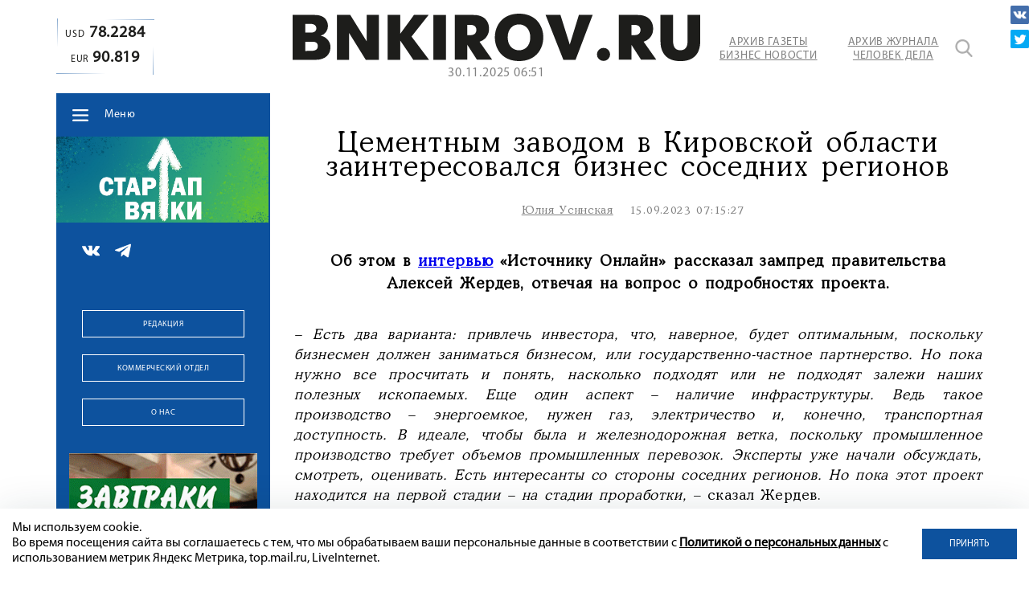

--- FILE ---
content_type: text/html; charset=utf-8
request_url: https://www.google.com/recaptcha/api2/anchor?ar=1&k=6LdFWuEZAAAAACh-UMMHcbEbxNOmcVfc35nhlAdO&co=aHR0cHM6Ly9ibmtpcm92LnJ1OjQ0Mw..&hl=en&v=TkacYOdEJbdB_JjX802TMer9&size=invisible&anchor-ms=20000&execute-ms=15000&cb=2v6yjpuub84b
body_size: 45593
content:
<!DOCTYPE HTML><html dir="ltr" lang="en"><head><meta http-equiv="Content-Type" content="text/html; charset=UTF-8">
<meta http-equiv="X-UA-Compatible" content="IE=edge">
<title>reCAPTCHA</title>
<style type="text/css">
/* cyrillic-ext */
@font-face {
  font-family: 'Roboto';
  font-style: normal;
  font-weight: 400;
  src: url(//fonts.gstatic.com/s/roboto/v18/KFOmCnqEu92Fr1Mu72xKKTU1Kvnz.woff2) format('woff2');
  unicode-range: U+0460-052F, U+1C80-1C8A, U+20B4, U+2DE0-2DFF, U+A640-A69F, U+FE2E-FE2F;
}
/* cyrillic */
@font-face {
  font-family: 'Roboto';
  font-style: normal;
  font-weight: 400;
  src: url(//fonts.gstatic.com/s/roboto/v18/KFOmCnqEu92Fr1Mu5mxKKTU1Kvnz.woff2) format('woff2');
  unicode-range: U+0301, U+0400-045F, U+0490-0491, U+04B0-04B1, U+2116;
}
/* greek-ext */
@font-face {
  font-family: 'Roboto';
  font-style: normal;
  font-weight: 400;
  src: url(//fonts.gstatic.com/s/roboto/v18/KFOmCnqEu92Fr1Mu7mxKKTU1Kvnz.woff2) format('woff2');
  unicode-range: U+1F00-1FFF;
}
/* greek */
@font-face {
  font-family: 'Roboto';
  font-style: normal;
  font-weight: 400;
  src: url(//fonts.gstatic.com/s/roboto/v18/KFOmCnqEu92Fr1Mu4WxKKTU1Kvnz.woff2) format('woff2');
  unicode-range: U+0370-0377, U+037A-037F, U+0384-038A, U+038C, U+038E-03A1, U+03A3-03FF;
}
/* vietnamese */
@font-face {
  font-family: 'Roboto';
  font-style: normal;
  font-weight: 400;
  src: url(//fonts.gstatic.com/s/roboto/v18/KFOmCnqEu92Fr1Mu7WxKKTU1Kvnz.woff2) format('woff2');
  unicode-range: U+0102-0103, U+0110-0111, U+0128-0129, U+0168-0169, U+01A0-01A1, U+01AF-01B0, U+0300-0301, U+0303-0304, U+0308-0309, U+0323, U+0329, U+1EA0-1EF9, U+20AB;
}
/* latin-ext */
@font-face {
  font-family: 'Roboto';
  font-style: normal;
  font-weight: 400;
  src: url(//fonts.gstatic.com/s/roboto/v18/KFOmCnqEu92Fr1Mu7GxKKTU1Kvnz.woff2) format('woff2');
  unicode-range: U+0100-02BA, U+02BD-02C5, U+02C7-02CC, U+02CE-02D7, U+02DD-02FF, U+0304, U+0308, U+0329, U+1D00-1DBF, U+1E00-1E9F, U+1EF2-1EFF, U+2020, U+20A0-20AB, U+20AD-20C0, U+2113, U+2C60-2C7F, U+A720-A7FF;
}
/* latin */
@font-face {
  font-family: 'Roboto';
  font-style: normal;
  font-weight: 400;
  src: url(//fonts.gstatic.com/s/roboto/v18/KFOmCnqEu92Fr1Mu4mxKKTU1Kg.woff2) format('woff2');
  unicode-range: U+0000-00FF, U+0131, U+0152-0153, U+02BB-02BC, U+02C6, U+02DA, U+02DC, U+0304, U+0308, U+0329, U+2000-206F, U+20AC, U+2122, U+2191, U+2193, U+2212, U+2215, U+FEFF, U+FFFD;
}
/* cyrillic-ext */
@font-face {
  font-family: 'Roboto';
  font-style: normal;
  font-weight: 500;
  src: url(//fonts.gstatic.com/s/roboto/v18/KFOlCnqEu92Fr1MmEU9fCRc4AMP6lbBP.woff2) format('woff2');
  unicode-range: U+0460-052F, U+1C80-1C8A, U+20B4, U+2DE0-2DFF, U+A640-A69F, U+FE2E-FE2F;
}
/* cyrillic */
@font-face {
  font-family: 'Roboto';
  font-style: normal;
  font-weight: 500;
  src: url(//fonts.gstatic.com/s/roboto/v18/KFOlCnqEu92Fr1MmEU9fABc4AMP6lbBP.woff2) format('woff2');
  unicode-range: U+0301, U+0400-045F, U+0490-0491, U+04B0-04B1, U+2116;
}
/* greek-ext */
@font-face {
  font-family: 'Roboto';
  font-style: normal;
  font-weight: 500;
  src: url(//fonts.gstatic.com/s/roboto/v18/KFOlCnqEu92Fr1MmEU9fCBc4AMP6lbBP.woff2) format('woff2');
  unicode-range: U+1F00-1FFF;
}
/* greek */
@font-face {
  font-family: 'Roboto';
  font-style: normal;
  font-weight: 500;
  src: url(//fonts.gstatic.com/s/roboto/v18/KFOlCnqEu92Fr1MmEU9fBxc4AMP6lbBP.woff2) format('woff2');
  unicode-range: U+0370-0377, U+037A-037F, U+0384-038A, U+038C, U+038E-03A1, U+03A3-03FF;
}
/* vietnamese */
@font-face {
  font-family: 'Roboto';
  font-style: normal;
  font-weight: 500;
  src: url(//fonts.gstatic.com/s/roboto/v18/KFOlCnqEu92Fr1MmEU9fCxc4AMP6lbBP.woff2) format('woff2');
  unicode-range: U+0102-0103, U+0110-0111, U+0128-0129, U+0168-0169, U+01A0-01A1, U+01AF-01B0, U+0300-0301, U+0303-0304, U+0308-0309, U+0323, U+0329, U+1EA0-1EF9, U+20AB;
}
/* latin-ext */
@font-face {
  font-family: 'Roboto';
  font-style: normal;
  font-weight: 500;
  src: url(//fonts.gstatic.com/s/roboto/v18/KFOlCnqEu92Fr1MmEU9fChc4AMP6lbBP.woff2) format('woff2');
  unicode-range: U+0100-02BA, U+02BD-02C5, U+02C7-02CC, U+02CE-02D7, U+02DD-02FF, U+0304, U+0308, U+0329, U+1D00-1DBF, U+1E00-1E9F, U+1EF2-1EFF, U+2020, U+20A0-20AB, U+20AD-20C0, U+2113, U+2C60-2C7F, U+A720-A7FF;
}
/* latin */
@font-face {
  font-family: 'Roboto';
  font-style: normal;
  font-weight: 500;
  src: url(//fonts.gstatic.com/s/roboto/v18/KFOlCnqEu92Fr1MmEU9fBBc4AMP6lQ.woff2) format('woff2');
  unicode-range: U+0000-00FF, U+0131, U+0152-0153, U+02BB-02BC, U+02C6, U+02DA, U+02DC, U+0304, U+0308, U+0329, U+2000-206F, U+20AC, U+2122, U+2191, U+2193, U+2212, U+2215, U+FEFF, U+FFFD;
}
/* cyrillic-ext */
@font-face {
  font-family: 'Roboto';
  font-style: normal;
  font-weight: 900;
  src: url(//fonts.gstatic.com/s/roboto/v18/KFOlCnqEu92Fr1MmYUtfCRc4AMP6lbBP.woff2) format('woff2');
  unicode-range: U+0460-052F, U+1C80-1C8A, U+20B4, U+2DE0-2DFF, U+A640-A69F, U+FE2E-FE2F;
}
/* cyrillic */
@font-face {
  font-family: 'Roboto';
  font-style: normal;
  font-weight: 900;
  src: url(//fonts.gstatic.com/s/roboto/v18/KFOlCnqEu92Fr1MmYUtfABc4AMP6lbBP.woff2) format('woff2');
  unicode-range: U+0301, U+0400-045F, U+0490-0491, U+04B0-04B1, U+2116;
}
/* greek-ext */
@font-face {
  font-family: 'Roboto';
  font-style: normal;
  font-weight: 900;
  src: url(//fonts.gstatic.com/s/roboto/v18/KFOlCnqEu92Fr1MmYUtfCBc4AMP6lbBP.woff2) format('woff2');
  unicode-range: U+1F00-1FFF;
}
/* greek */
@font-face {
  font-family: 'Roboto';
  font-style: normal;
  font-weight: 900;
  src: url(//fonts.gstatic.com/s/roboto/v18/KFOlCnqEu92Fr1MmYUtfBxc4AMP6lbBP.woff2) format('woff2');
  unicode-range: U+0370-0377, U+037A-037F, U+0384-038A, U+038C, U+038E-03A1, U+03A3-03FF;
}
/* vietnamese */
@font-face {
  font-family: 'Roboto';
  font-style: normal;
  font-weight: 900;
  src: url(//fonts.gstatic.com/s/roboto/v18/KFOlCnqEu92Fr1MmYUtfCxc4AMP6lbBP.woff2) format('woff2');
  unicode-range: U+0102-0103, U+0110-0111, U+0128-0129, U+0168-0169, U+01A0-01A1, U+01AF-01B0, U+0300-0301, U+0303-0304, U+0308-0309, U+0323, U+0329, U+1EA0-1EF9, U+20AB;
}
/* latin-ext */
@font-face {
  font-family: 'Roboto';
  font-style: normal;
  font-weight: 900;
  src: url(//fonts.gstatic.com/s/roboto/v18/KFOlCnqEu92Fr1MmYUtfChc4AMP6lbBP.woff2) format('woff2');
  unicode-range: U+0100-02BA, U+02BD-02C5, U+02C7-02CC, U+02CE-02D7, U+02DD-02FF, U+0304, U+0308, U+0329, U+1D00-1DBF, U+1E00-1E9F, U+1EF2-1EFF, U+2020, U+20A0-20AB, U+20AD-20C0, U+2113, U+2C60-2C7F, U+A720-A7FF;
}
/* latin */
@font-face {
  font-family: 'Roboto';
  font-style: normal;
  font-weight: 900;
  src: url(//fonts.gstatic.com/s/roboto/v18/KFOlCnqEu92Fr1MmYUtfBBc4AMP6lQ.woff2) format('woff2');
  unicode-range: U+0000-00FF, U+0131, U+0152-0153, U+02BB-02BC, U+02C6, U+02DA, U+02DC, U+0304, U+0308, U+0329, U+2000-206F, U+20AC, U+2122, U+2191, U+2193, U+2212, U+2215, U+FEFF, U+FFFD;
}

</style>
<link rel="stylesheet" type="text/css" href="https://www.gstatic.com/recaptcha/releases/TkacYOdEJbdB_JjX802TMer9/styles__ltr.css">
<script nonce="zgpodDvZ5pj-JvK5zl9k7g" type="text/javascript">window['__recaptcha_api'] = 'https://www.google.com/recaptcha/api2/';</script>
<script type="text/javascript" src="https://www.gstatic.com/recaptcha/releases/TkacYOdEJbdB_JjX802TMer9/recaptcha__en.js" nonce="zgpodDvZ5pj-JvK5zl9k7g">
      
    </script></head>
<body><div id="rc-anchor-alert" class="rc-anchor-alert"></div>
<input type="hidden" id="recaptcha-token" value="[base64]">
<script type="text/javascript" nonce="zgpodDvZ5pj-JvK5zl9k7g">
      recaptcha.anchor.Main.init("[\x22ainput\x22,[\x22bgdata\x22,\x22\x22,\[base64]/MjU1OmY/[base64]/[base64]/[base64]/[base64]/bmV3IGdbUF0oelswXSk6ST09Mj9uZXcgZ1tQXSh6WzBdLHpbMV0pOkk9PTM/bmV3IGdbUF0oelswXSx6WzFdLHpbMl0pOkk9PTQ/[base64]/[base64]/[base64]/[base64]/[base64]/[base64]/[base64]\\u003d\x22,\[base64]\\u003d\\u003d\x22,\x22w5ZuMhVYLMKpDhDCoMObwqDDrGzCvxQKSn8IAMKyUMO2wpzDpThWZk3CqMOrN8OFQE5mMRt9w4nCuVQDK04Yw47DicOow4dbwp/Dr2QQYy0Rw73DgQEGwrHDvsOOw4wIw4guMHDCjMOYa8OGw4YYOMKiw7xscSHDn8OXYcOtZMOXYxnCp0fCngrDpV/CpMKqC8KGM8OBM0/DpTDDgyDDkcOOwrfClMKDw7AhfcO9w75INh/[base64]/[base64]/ZRBlwrbCgMOzwrRSZ8OkwqIaw4kJw7HChcOzCCdVLkDCn8OOw7XCkUzDiMO6UMK9AsOuQRLClcKff8OXI8KvWQrDrxQ7eWPCvsOaO8KBw4fDgsK2JcOYw5QAw50MwqTDgzp/fw/DhUXCqjJvKMOkecKGe8OOP8KILsK+wrsgw4bDiybCtsOqXsOFwoPCo23CgcOHw5IQcncOw5k/wrDCiR3CoC/[base64]/CjWxOw7rCoXnDnmnCgMOhNsOpb0Q9A37Dn8Kpw68/CyzCvsOlwqPDvcKlw5ovF8K1woNGc8KgKsOSf8Oew77Du8KTPWrCvjZoDVggwpk/ZcOGWjhRTsOSwozCg8OfwpZjNsOuw5nDlCUWwovDpsO1w4fDjcK3wrlJw5bCiVrDjjnCpcKawo7CrsO4wpnCoMOtwpDCm8Kmf34BJsKPw4hIwpU0V2fCv1bCocKUwpzDvMOXPMKUwqfCncOXNnY1QzQ4TMKxacO6w4bDjV/Cj0YmwrvCsMK0w6HDrSPDvXXDrjfCkFHCil0hwqUuwrQLw719wr7DuRk6w7B8w63Cs8OBFMKaw70cc8KlwrfChD3Cq1Zmf2RlH8KXTmXCu8KLw7RgUzXCgcK1FsOzZgBqwqNAaU1OAwM7w7dzYl8+w6Yww4ZAbMOpw6tFR8OJwonClltTWsK+wr/ChcOnY8OCT8OZTnfDl8KswrAcwpxgwo9xWMOTw6dWw7/ClcKqIsKPCWjCl8KcwrfDrcK6Q8OJHcOow6hEwro5QklpwqfDvcOpwqjCrR/[base64]/[base64]/w4LCpy7DiidMwqANTsKTwqoPw6nCvsOJGTLCkMOIwqcjDx5Ew5MyTgNuw6hBU8O1wrjDt8OVb2EbGiTDhMKow7rDpkXCm8O7ecOxA3DDtMKNKUDCmhlkAwdWWsKTwrvDmcKHwqDDnBo4F8KFDnzCrj4gwqVjwp/CksK4NydZEsKuSsOfXDzDoTjDg8O3InNpQ30qwonDsmDDkXvCijjDocO7MsKBNsKfwpjCg8OOCQdGwrfCk8ONOSlwwrTDosOGwr/DjcOAXcK6dWJew4Yxwok4w5bDu8KOwoVSD1DCucORw7l0W3AvwocgdsKoRAPClVpcUmh+w7RoXsKRTMKRw7cRw6ZREsKpBi5qwrp7wo3Dl8KSeEBXw7fCtsKMwo/DksOWFHnDskcxw5TDiSUrT8OGOXU0R0PDgCzCijZnw4lpGFlrwrJ8S8OKXQJnw5vDpDnDtsKsw5tZwovDrcO9wpnCsTwdGMK/[base64]/fsOVDVnCpWfDkknDinMvwqTDlcOTwosvwq/CvcKIDMOFwq18w6fCm8K6w5XDsMKYwp7DuH7CjynDkVVvBsK/UcO6Wglbwotpwoslwo7CusKHLm/CrWRCL8OSOBnDjUM9HMODw5rCmcONwo7Dj8OWFXzCusKaw5M4wpPDl3DDgGwSw6LDtyxmwo/CjMK6UcK1wrnCjMKFNTtjwpnCimBiLcKFwp5RRMOMwoMOBExwO8OTVMKzUErDgwtqwox8w4/DoMK3wq8BUcKnwpnCjcOZwo/DtH/[base64]/[base64]/DrnjDiwMxw4zCrFwXRsKhPiPDvDtawqdjeMOnLsKaPMKORWFcwrErw5JMw6s4woZow5/DkgsWdXQeP8Kmw7FDBcO/[base64]/ClMKsWGDDvRs0UG5/AXLCtsO8w5YYCifDicKhc1/DiA7CkMKVwoAlLMOfwrbClsKDaMOIHFjDisKxwpIJwo3DisKQw5rDi3/CuHsBw7whw5oWw6DCg8Kgwo3DvsO+ScK+EMOEw7ZNw6fDkcKkwoAUw4zCoT9cEsKqEcOOc2vDqsKaFWLCvMOSw6USw7RCw4sJB8OMTcKzwr4xw6vCkSzDtsOywp7DlcOJGSxHw4pRR8OcbMKVBcOZNsOOSw/[base64]/w4FfawTClsOSVy8bwoLCqMO4w4duw4UEw43CpsO6X0QFeMOLH8Omw7fCk8O/YMK/w6kLEMKJwoTDuB58dMK7ZcODWMOgGcKqLi7DtMOuZUJMJhtPwpNtFAcHF8KRwpEeTglAw5gnw6XCqwTDu05Pwp1jcTPDtMKewq8oMMOqwpQtw63Dr1PCohIkGl7ClMKWMsO6X0TDiUTCrBMCw7TChWhtLMOawrdFVy7DusOvwoXDj8Ogw6HCtcO4f8OOHMKYe8O/bsKIwpJid8KwW2gDwr3DuFjDtsKLZ8Ozw6skVsKhRMOrw5BEw7QcwqvCssKSRg7DgyLCnTgywqvCsnvDqcOkd8OowosOYMKYLyprw7ICYcOOKBAFB2UZwqjCu8O/w5nCgE00Z8KMwrBgP0jDkS8TXsOHScKLwpcdwqhnw7JewpLDuMKSLMORdMKiw4rDj0XDj2YYw6zCu8OsL8OhUsK9f8K9VsKOAMKPRcOWAQdaVMK4IlhOBEUhwpxJNcOeworCj8OswoPCu2vDlC/[base64]/CkcKqM3XCqz3CkWfCm8KdHHcRFXUuw5PCnsOtaMKwwp/CjMKyJcKAVcO/bhTCn8OSDnDCncORHywyw4NdU3MUwotGw5MfIsOtw4pNw5TDkMKJwqwdTxDCiBJQBi7DiVvDoMKBw5/DncOLC8OWwrrDsGZ7w51UdsKJw4lrcmDCtsKAa8KjwrcjwoVFWmkaNsO2w53Do8KDaMK7ecOyw4zCrRIZw5DCusK2EcKOJxvDjzFRwobCvcK+w7fDjcK4w6s/[base64]/[base64]/w4s+w53Dv8OQEDXDr1DDhsOJNWIVw5jCocK7w4jCjMO8worDrFoewpbDnhPDscOjFFB1aAsswrTCt8OEw4nDlMKcw645U1pzXVU+w4DCjkvDtAnCrsOEw4jChcKwYU7CgWDCmMOPwpnClsKOw4V5CgHCrUklMC3DrMOtQ2PCtW7CrcOnw6/Cllc1VgxIw6vCsnDDgxAUFlV+wofDgBNdCiZpTMOeXMOFHVjDmMKuH8K4w5w/Yzc/[base64]/Cj8KNEcKlSjfCtcK9OsKYD8OLw5F2wqjClsOAc0k6Y8OmawJHw69Cw5FzdyYEe8OeXRhIdsKXP2TDmHXCjcKPw55sw6/CksKrw5/ClcKgWigwwrRkc8KrDBPCgcKawrZcVilAwp3CmBPDoHUKAsOmwpF1wqVFbsKFQMOiwrnChlM7WQZWa0DDsnLCh17Cl8Oiwr/Do8KfRsOtI1gXwpvDuH91A8Kkw4TDlX8UehjCnEpUw757IsKmWTnCgMOsUMK5bR4nTVYTFMOSJRXCn8ONw68xMX0Vwp7Cv31Dwp/DssKTZGANYiJJwpBJw6zCpsKew6zDkS7CqMOnV8Onw4jCjXzDgm7DtTpDdcOtSw7Dm8K8RcKbwotZwpjDmzrCscKDwq48w6JxwqHCnEFpSMK+PGgkwq1IwoQ1wo/CjSV1Q8Kcw6BNwpzCicO5w5fDjSY6AW3DjMOOwoEiw43ChC59eMOtPcKbw5dzw4AZRyjDoMO6w7nDnzxtw6fCsHoBw7XDtUUYwpzDpHYKwoZbamnDrEPDhsKewqnCs8KawrVRwoPCu8KcXXXDgsKJeMKbwo5gwq0Bw5vCjRcmwo4bwqzDnT5Ww6LDkMOzwrljbj/[base64]/CocO9ci/DuMOPMHoYX8KvcMOlwovDgwDDuMKxw6nDlcOowrTDrVlLOw4vwo8hSR/Dk8KHw4A2w6kmwpY8wpnDsMKpAHwjwqRZw6zCqSLDqsOGNsOlIsO2wrrCgcKucFolwqE6aFB6KcKnw5vCiQjDtMKywockVsOvIxk8w5rDnmTDuRfCimrCiMOYwrpPS8K6wofCt8KxS8KPwqdYwrTCg2DDocODVMK5wo4mwrlqVls+wrrCjsOEYH5ewpBJw6DCi1l/w5sKFwcww5w8w7XDi8OafWwTWSjDmcKcwqZzcsKtwpDCucOSNsKgZsOhU8KpMhjCrMKZwrfDpcOGBxIiRnHClShnwpXCsw/[base64]/CusOHGcKjwplvcsK4wq4aw5gXw53DncKnw5YxOcO5w77Dg8KLw5giw6fCjsOew4LDjijCtzwREwXDhFpTVDFAEcOCVMOqw403wq5Uw6PDkzUkw6kfwpDDng7CpMKTwr3DvMOTJ8OBw518wqJJCk57P8O/w5kfw4jCvsOYwr7CklXCqsO5E2QJQsKHdC1FQwYBVgbDqw8fw7rCsUYSBsKCPcOEw4fCj3HCkHU0wqswSsKpK3RwwqxcIV/CkMKLwopswrJ7YkfDu14jXcKqw4tJLMOXaUzCn8KAwqPDgiHDgcOgwoZQw7VEQMOgZ8K8w4/DrcKbSDfCrsO1w5XCosOiNyzCq3vDtQEPwrlvwqLCu8KjYU/CiW7ChMOJBnbCn8KXwokDJcO+w5cgwp8oExE/ecK7B0fDpcOUw4xaw6vCpsKgwootLRnDpW/CljpSw4cewoAfPgQKw5N+cj7CmyMgw73DpMK1ehZwwqxGw5EkwrjCrBvCoBbCpsOAw5XDtsKNMidoQMKdwpXDiw/[base64]/w5zDvkjCuMOjw6cuEVIhwqITNMKgAMOYwrUSwqEUNcK9w7fCkMOuBsK8wpFVHy7DtXVSOsK6eAXCmEcmwp3CqF8Iw79/[base64]/w7/CgcKawoNyw5BnLnYhwoQCNMOCwpPDklNhHitRUMKbwpfCmsOFL0XCq0XCsyA9KcKlw7LCj8K1woHChxwuwpbCksORKsO/woYxCyfChsONVwEZw5PDqD7DvjkIwrZGFxZ6S2fDgVLCiMKiQiHDj8KUwoMoScOcwqzDvcOTw4DCpsKdwqXCi3DCu2PDo8KiWAHCrsOZcALDv8O/wozCgU/DosKjNQ3CtcKlYcK1wq3DlQ3ClQ5/w7ZeDyTCusKYTsKkQ8KsA8ORdsO4wod1SAXCjATDi8KvI8K4w47DjzTCrmMAw5vCs8Odw4XCi8KpA3fCtcOuw59PM0DCjsKjA2RkVVTDucKRQiU1acKOBsKlbMKfwrzCiMOIZ8ONTMOfwpgocXTCo8ODwr3CoMOww7QqwrDCgTZmJ8O0exLCp8Ordwxpwp8JwpkLGcO/w517w6cWwq/[base64]/CgCzCg1JFw7vCkx5Fwo/Dh2xCwqXCgTDDi1HDicKeJMO1B8K+aMKuw7I3wpvDqW/Cs8Osw6IOw4EFGzgLwqhsTkt3w6gawqxSwqMNw7nDgMOad8Odw5XDkcOCd8OOHXBMIsKWBxzDmlDDiBzDmcOTNMOlDMKhwq4Qw6nDt3fCocOqwpvDocOKTH9DwpkVwprDtsKIw58mFGg+XcK+fhXDjsKmRA/DuMKBYsOjC3fDmmwSRsK+wqnCg3HDlcKzekEUwq04wqUmwqZvL1M+woFQw77Cl2kcXMKSRMKdwqQYaAMGXEPDmwJ6woXDuGzCncOSeX/DhMOsAcOaw4LDs8ONC8O/E8OtPSLCnMOxPHFhwo8YAcKTEsOJw5nDvWAvHWrDpyk2w4FewpsodCsKRMKVIsKMw5lbw4gjwopSN8K/[base64]/w6kuX3vDpiMfwqHDl8KUwrbCgcK9w6trXmRCAhs9dTbCgsO3VWxOw5DCkinChmJ+wq9Lwr9+wqfDlcO0wqgLw7/CgsKbwoTCugjCjRPDtzRDwodiJmHCmsKVw5TDqMKxw7XCgcOyY8KsLMOGw5PCuW7CrMK9wqUUwrrCqnF/[base64]/w5wRw7t8w57DkRxVRyTDvMO6w67DhRFzUMKRwpTDl8KxOzrDpsOWwqBmcMO+woQPa8K4wooEY8OjCj/CvMK6ecOfRXfCvEdMwpt2Zj3Cn8KswrfDosOOw4TDtcOHaGMxwqLDrcOuwr0+RGDChsOVYEjDosOhSkjDkcODw5oVecO6YcKWwowyR3LDqMK5w4bDkBbCusOCw7nCn3bDj8KwwpcZUkZKO1Euwr7DqsOoYm/DlwwcccOnw7F4w54ew5J3PETDiMO6JljClMKvPcO+w6jDsRJHw6HCumFmwrlpwpnCnwjDhMOuw5JxP8KzwqzCo8O6w6fCr8KRwqRdABvDpQFzdMOzwq/CpsKMw6PDrsKmwqvClMKXA8OCRA/CkMORwqwBKWlrYsOhb3XCvsK0wovCn8O4X8KuwrfDgkHDjMKJwrHDtFZ7w57CmsKlYcOgHMKQByZeEMO0ayVodSDCr2tiw7ZRLxtcCMOXw5rDo0rDpVvDtcK5CMORbcOrwrjCoMOuwo7CgicAw55/w58SEVY8wrnDucK1F1QVdsOPwoh3R8K1wpfCqyXChcKKUcKrK8KlVMK+CsKTw4QWw6FYw5cTwr0mwpsrKjfDuVHCpUhpw5YVw55fKg3ChMKLwqfDvcOPBTTCviXDtsK6wrLChHJKw6zDj8K9NMKLZMO/wrLDrnV8wqLCjjLDm8O6wrLCqMKiBMKcPVklw4fCg0p6woFHw7BNaFxkfiDDrMOvwqISUgxtwrzDux/[base64]/CkcO0Cn7Djw9yw6N3XARMZGjCkMOpYy0Mw7lvwpw+dTlTahY+w63DhsK5wpVfwqMmKlohfsKTIgwsbcKswp/CrMKeR8OwecO7w5fCtMKwOcOEAMKowpcVwqtiwovCiMKww689wrtMw6XDscKzB8KAQcKTeTfDmcKTw6txAVjCrsOVI3LDvB3CtVLCun4tWy3CowbDrDRIBmsqbMO8LsKYw7wpNDbCvTt0IcKEXABawo05w6DDmsK2DMKNwqHCnMKww71/w4MeNcKaMnLDsMODfMOAw5vDmDXDkcO1wqBhPcOyFWnCtcOhPDplI8Oxw4zCqynDr8O6GGoMwpjDpmjCmsKSwozDosOpcybCksKtwrPConnDp1Rdw4LCrMKMwqxlwo4xwpDChcO+wojDtwXCh8K2wp/Dv1pDwppfw78Tw7fDvMKiasK/[base64]/[base64]/DrWDCvT0xb2jCiUbDsVhTw5ZVeWjDrsOWw7bDgsOmwrdLIMO7JsOUOMKAAMK9wpVlw4cRKMKIw6EJwq7DoV5IK8ObQMOEEsKuAD/Cv8KrKz3Cg8KvwozChUbCpm8EQMO2wojCtTkafiBowrvCuMO4wq17w4A+wrjDgxw+w6LDt8O6woYoAibDmMK3flV3KCPDlsKfwppPw51dNcOXXmrCsREIXcKfwqHDihZVY1oow5vDiQpgwqFxwqPCvU3Dp31LKsKCWHrDnMKrwrsfPzjDnh/CgywOwpXDvsKRa8Onw6hjwqDCosKRF3kUKsKQwrXClsKnMsOMLTPCingRcMOdw7LCujYcwq1zwoRdBWPDjMKFUTXDpQMhKMOZwp8ZZGjDqHLDqMK3w4jDuyLCvsK1wpppwqLDhThSBXAMBnpuw7sTw6LChgPChQvCqms9w74/Gzc7ZkXDg8OQa8Opwr8rUg1IbEjDlcKafxxsBFRxe8OtcsOVDwZEBDzCrMO5DsK4Lh4mejQLAzU8wpnCiG1dVMOswp3ChSHDnQ5aw49fwohKHEcxwr/CqXTCqHrDrcKIw5JGw7U2fcO+w6p2w6PCgcK9Z1zDusOoEcK/N8K6wrPCucOHw77DnGTCsBZWBDPCoQlCKV/CvsOWw5I6wr/[base64]/Dj8K8wrLCgMKDXD/DlMKCw6oBCgU5wp55FsOQH8KwDMKFwqdRwrfDvMOjw7JUVMKkwoLDkiM9w4nDsMOTQsK/wqQeXsOuQ8KQK8O1acORw6DDtn3Dq8KiPMKCWQPCrALDmFAbwqp5w4bDtn3CpnPDrcKgUsO2MCTDpMO3esKHU8OIFTPCn8Osw6bDo1dKX8OwPsK9w57DshbDucOdwq/CpMK3RsO4w4rCmsKow43DtBEEPMKqcsO8WzZNSsOiQ3nDiDzDhMOZdMK9fcOpw6zCr8KgPQjDjsK+wqjCtwJEw6nCkxAxTMOYGy5cwpXDkQrDscOzw5bCpMO7w5t4JsODwo3CrcKDPcOdwos+wq3Dh8KSwozCvcKoAxUiw6F9fG7Dk3vCsG/Cig/Di0fDucOwHhQBwqfChC/DgVAJNCjCq8OESMOowrHDqMOkOMKMw7/DjcOJw7p1akMYQmUYazttw5HDtcOZw67DuUwBBwYZwozDhT0uecK9C25/G8OYfEsZbgLCv8O6woQJO1XDkkjDmCDCiMOYBMKww7o3X8KYwrXDtGbDlSjDvynCvMKZFEdjwoZZwqLDpGrDkQdYw4ILG3crf8KZc8OZwonCqsK4WFPDlcOtWMOlwrEgcMKjw6QAw7jDlSAjS8O9eQxgQsOdwpJ5w7nChj3DlXATLCvDlcKEwrU8wq/CvEDChcKKwrJ/w5p2B3bCtBNvwpXDscKUEcKzw5Jww4hMccOFUlgRw6DCjijDvMOfw7oLVX8qZxnCuXXCqGg7wrHDgTvCocKWWUXCqcKWTSDCocK/EHxrw5XDvcObwoHDisOWBWsnZMKEw5hQEktSwrI6YMK/LcKkw4RWfsKsIj0/WcOzJsKUwobCjsOnw4ZzNcKcIUrClcOzFgvCp8K5wqbCqWzCh8O/MlBCF8Osw6DDmHQVwp/CmsODU8Osw7ldDcKpFW/CocK0wo3CqzjCgwUxwpwDZlJRwr/Cog9kw5wbw5bCjMKaw4PCq8OWEE4fwq9hwqF7G8OlTFPCmwXCpjZAwrXCnsK4BMK2Tl9nwohFwoHCjBUNaD0OCTRQwrzCq8KUJcKQwozDl8KDIicBLD1pHn/DnS/DrsOAM1nCk8O/HMOzUMK6w6Jbw4RJw5DCjh0+EcODwop0T8OCw6HDgMOUFMORAh7CqsKIATDCtMOaBsOsw6jDhGrCgMOrw6XDm3fCng/CoArDmDYzwpQBw5glfMKhwrguaBV/wqXClS7DhsOjXsKaQl3DoMKnw4/CmGldwqcqcMOFw70qwoB6LsKpBMO3wrBXPEcVOsORw7VuY8K5woPCjsOyDMOsG8OrwpHClHUoGS4bw541dGXDnQDDmk5MwojDr1MJJMO3w7PCjMOVwrJZwobCn0dRT8Kqf8KnwoVsw5DDgcOTwrzCm8Kbw7/DscKfd2zCsiRWfMK/NWt8K8O6JsKowrjDqMOGQS3Cnl7DswPCvBNlwodnw7IcL8OmwrnDqW1WFAF/[base64]/Ck17DiFp5OsKRHB4DEUvDsG8FOB/DlSXDqcO3w5fCjQNhworCuVswQ05gR8OywoUww6JZw61UOmjCsXpzwp1YbBnCpgzDjhnDgcOJw6HCsA1EAMOiwqvDqsOZBF4Kdm1uwpRhbMOwwpnCh19XwqBAbDc+w7pUw7HCoz4zYi4Kw69BaMKvPcKIwp7Dm8Kqw7lnw5PCgw7DuMOxwo4UPcKUw7J1w7h7BHl/w4QlT8KFGRjDkcODIMOHfMK3K8OFOMOzQBfCrcO+HMOtw7o4HjkDwr3Co2jDnQvDgMOIKRvDtGouwqcED8K3wpAtw4pHZ8O2PsOoEEY/ExUOw6ATw4XDsDjDrEADw6nCosOjVS0ARcOVwprChwEaw6AZJcO6w7bCmcKJwoTCvknCkGV0eEMtSsKSH8OhQcOObcKDwpliw6JRw6Mud8Odw6NAI8OIXFtIUcORwpoow7rCtRQ0FwNKw4lhwpnChCwEwrnDuMKHQzVGXMOvA2vCuxrDscKNS8OjPkTDsTPCvcK7XsK/wo9vwoXChMK2bhPCqcOKCj13wplBHWXDu1LChwPDklnDrDRvw5k1w4l1w4tiwrNqw53DqcOtcMKNTcKUwqnCnMOkwoZbP8OEHCzCjMKfwpDCncOSwpg0GUfCmBzCmsOPLmcvwp/DnMKENzvCnF7DixVSw5bCi8OpfjBgF1o/[base64]/ChLDj8K/w7TDgMOpwofDvCNnw4wAIMOmw7/DjybDrMO7OcOuw4Rfw6ELw4JBwqJ1QkzDvGsAw6EHMMOSw6ZcIMKzJsOjCyoBw7TDtBbCpX/CqnrDsFrCr0LDnXIuf2LCrgTDtAtrT8Ouw4Anw5hzwqARw5FXw7lBaMOkEhDDuWJYOcK1w40oQQpkw6h7EcKrw4hBw4LCsMO8wotbFsOHwoMQFcKPwo/Cv8KCw6TCjgtxwoLCjhsgIsOYG8OyXMKaw6kfwrQhw4AiF13Ck8KLL3fChcKAFn9gwp7DkgIMWRDCpsOZwrkIwpp5TBN1b8KXwobDml7CncOZdMKQBcKrHcOBPy3CmMK2wqjDlShxwrHCvMKbw57CugJ3wpLCo8KZwpZ2wpddw4PDtWUKBV/DisOASsKQwrEAw5/DvVDCtQpPwqV2w4DCk2DCnwBEV8OtIHPDhcKbBgvDux4FIMKawqDDiMK6QcKNA2tiw4ByIcKhw6LCvsKvw6LCs8KwXAM1wrbCqQFLJsKbw6bCmQEUNiHDgcKQwo4kw4LDhUc2CcK2wrLChWLDgWV1wq/Dl8OLw5/CucOMw4VuYsOfZRo+ZcODD3RyNwFXw5TDpQ1PwoVlwqIUw6TDqwd5wpvCjxYYwqF1w4VRQz/[base64]/DiMKlAMKwXcKLwp1jwr/DqsOWwowPw5TCrMKHw4TCvz3DgkFLE8OIwoMPFV3CjcKTw4/[base64]/DusOxDcOqw5h5wobCjsOUwrUhw4bDiFTDtcOXDW58wrTDtVI+MsKeYMOBwprCocOMw7vDsm/Cp8KfWVBmw4TDsAvCnWLDsUXDg8Khwph3wqfCm8OywpBQZzQRB8O8SxYCwozCqD9KagBdf8OkRMOrwqzDmCI/[base64]/DsxTDrsOTw5ohw50+D3XCnsKfccOZexrCtcKWHUTCt8OlwoZRfB88w642SEEofsK5wpJBworDrsKdwr9MDjXDnkRdwqt0w6dVw60Dw6pKw5HCnMO1woMEQ8KiSDjChsKTwohWwqvDuCzDqsOCw7EJB0hpwpXDu8Orw5xFDDNRw7XClHLCv8OvbMK8w4/ChWZ4wpNLw78bwqfCksK8w55fZ1vDszLDoCTDhcKNVcK/[base64]/worDjA1mXcOYw4LDiBlLwoXCilvDk8KeWcKcw73DisOXwonCjcOfwqvDnjzCiBJVw4nClwlcSMOpw40IwrDCoUzCnsKPWMKSwoXDu8O4csKnw5AzSh7CmcKBNFJhYmNhPhdpDH/Cj8OJU2Rawr9/wqNWDl1Gw4fDusKcfxdUKMKwWhlbVHIQQ8OAJcOQTMK7WcKgwr8Dwpd/wp8cw7gfw5xnPxQdIiRIwqQ0IRTDlMKuwrZSwq/Cqi3DhTnDj8Kbw6PChi/Dj8K9YsOBwq0hwoPDiSA1KiZiHsKSH11eAMOiW8K9QVLDmCPChcK0ZwlIwotNw5ZTwpXDrcOweEJFbcK8w6PCtQ7DmBbDisKGwrLCkxdmeCM9wppDwovCvBzDrUDCqAxnwq3CukLDg1bChQ/Cu8Oiw4w+w6d1JVPDr8OywqYYw64kMMKpw5vDp8O0wpTCsSldwrzCi8KuO8KAwo7DkMOcwql4w5PCmsKQw5cxwqXCqcOTwqNuw5jCkUQdwrbCusKOw7I/[base64]/DsKIf0I4woQNbkZ3w6rDvsOnw5jDuDAGwrQpeSEmw5lzwprCmWFWwp1RZsK6wqHCncKRw4Uxw7JhFsOpwpDDt8KJMcO3wqzDh1/DvVPCo8OMwqLCmiR2EFNywqPDm3jDnMOOLHzDsghrw5DDhyrCmiEuw5BfwrHDtsOewqIzwqnCrlXCocOiwpk7ShIXwr9zM8OKw7/DmlbDvkXDijvDr8Oew5FDwqXDpsK3wonDojdCZMOvwr/CkcKzwpIAc03DqsOow6I1ccKCwrrDm8Onw6zDvcKYw4bDjQrDncKQwoJhw5pNw7cyNsO9fsKgwrRGCMK5w4bCksOsw7ZIVhw1cQfDik/DvmHDulDCqHkhYcKqZMO9E8KfaS16w5k8eSTCqQXDjMOIPsKHwqvCt2pqwptTLsOzB8KDwpR7WMKaR8KXGjNZw75zUwYbf8O4w5rDqRTCgC15w5/DmMKSPMOfwofDng3CpMOvc8KjMmBcAsKyeSx+wps2wqYBw4BWw4Abw4EXYsOUwoZiw67DscO0w6F7wqHCojEfWcKxLMKTCMKhwpnDrk8gXMKXMMKDQy7CpFjDtgLDpl9uc1fCmSxxw7PDr1PDrlAaQMOVw6DDvMOfwrnChDx4RsO2GC8zw4Jvw5vDtjXCjcKAw5gJw5/[base64]/Mi1VNk/DqV5QwqMuwrnDjsKLw43Dg8OuI8K/w6tQN8K4YsKBwp/CmGoSKUbCh1HDtnnDucK/w7rDkcOjwpNdw4gweBrDqhHCuU3DgTLDsMOew5NFE8K3wpZzacKUBcOyBMOAw6zDpsK+w4RJwqdIw53DnA4yw4h8wq/DjCh1a8OjecOUw5DDkMOHBDQSwoHDvTJOUgJHEQ/Dv8KQasKmfAIbdsOLYMKgwoDDi8O7w4jDvMKXRGHCi8OGecOUw6LDksOCXEbDk2xww5DCjMKrdDHCucOAwoPDgVTCncK/K8O+ccOXMsK/w4HCgcK5BsOGwpsiw4kZDcOGw5xvwo8Pb3Jgwqdhw6fDlMOJwp9UwozCtMKRwqZew4LDvmDDgsOJwrDDgGYUa8Krw7jDi35Bw4NiRcOkw7kRW8KTDSsqw78YfsOXPRcYw6Imw6tsw6l9UCB5OEfDpMO1fh/Cl1cGwr7DisKPw43Dn1vDrkXDg8KgwocGw47DmXdMP8O5wrUCw4PClDTDsibDjsOKw4DClAnCmMOJwqzDoCvDq8OBwrbDlMKow7nDrBkGUMOXw5gqw4vCvcOOeGvCtsOrdFzDrSfDvxQzw7DDghzDqXzDm8KWCAfCrsKxw4Z2VsKeDkgfNA/Dln8PwqZ6UTjCnmDDtsOAwr4LwphowqJXFsOww6lFFMKvwq44dzYDw6LDtcOmJMOGeDo4w5NRRsKOwpNVPBc8w4rDi8O4w5IpfzrCpsO1HcKCwqjCl8K2wqfDoi/DtMK3PgrDjUjCikjDuz9oDsKNwpvCqxLCjHsVYxHDrF4VwpDDo8O1A30jwol9wpUvwp7Dg8Ozw7BDwpYswrfDlMKLJMOxecKVEMKpwpLCj8KCwpceVcOJc2BDw4fCiMKmTWBhCnZlPhdyw7TCllgYJwBAYH/DmRbDsDDCtFE3woTDujkgwozClAPCv8Omw6NcWSs/[base64]/IsO6Xx/[base64]/MS/[base64]/Dl8OldWsGAMKTOsO9wpBHc8Ohw67CuXTDnQ7CjAPCvkJbwqhtbV8uw7nCmcKsTD7DvsOtw47ClXFuw4Yuw7/CmSrCv8KxVsK9wqDDjMOcw63Cr3/[base64]/DiTnDoMKyA8KKw6rCmCbDjcOPwpTCpEjCuGV4wqsiw50yFlPDucORw4nDvcOxcsOdGQnCtMO4fTYWw5waTBfDiQfCk3k4EcOoT3/Ds0DCk8KPwovCvsK7d3IbwpDDi8K9wow7w4sfw5LDli/[base64]/[base64]/w5B0ZWxKO8OXcsK/w4gvwqxTw7TDi8KNTcKbwq9rdw8STsOcwrtHLlEzNQRkwovCmMO7TMKCGcOMTQHCiQHDpsOZOcKnH3tTw43CrcOYYcO2wpgbH8KdIFbCl8OAw5vCrl7Cui9Tw4TCh8OMw4I7YEw2IMKRIzfCpBHCh1AQwpLDl8K0w6/DvAHDmXBfJURKSMKSwq0aHsOFw4BUwpxKacKOwrvDjcO9w740w4zDmy5LDBnChcOIw55TfcKdw6LDhsKjw4TCmQgTwo9mWAkIXzAuw6t3w5NHw7xYJMKFC8Okw67DgRxeOsOFw5rCiMKkOFxEw4XClFPDomjCqR/Cv8ONRgZeMMKKdsOxwoJjw7LChXvCisK/wqnCi8KOw7tTZG5HK8OCdSPCl8OtFiY9wqVFwq/[base64]/[base64]/DsDvCoX5ow6jDiAI0wq3CvcKcPcOtbMKww4rCklBhVBzDqGV8wrlofgvCjBMQwo7Cg8KiY0YewoBHwr93woELwrAeJMOVVsOlw7Jlwq8iTm/DuFsFOMKnwojCszFPwpwKw7zDt8KlXMO4TMO8KB8Awpofw5PCmsOSWMOEAVVUe8OXOgPCvFXCrD/CtcK2bsOXwp4pEMOOwozCjR0bw6jCm8OqdsO9wojCgTjCl3sdwph6woEBwrU4wr80w6YtQ8K4UcOewqbDvcOPfcKyAzDCmwExAcKwwrTDmsOCwqN3ZcONQsOawrjDncKeaE8Aw6/Cil/Dr8KCOcOowpjDuh/Cmz9lRcOGEyxIHMOFw6ZRw58/wpPCv8OCajVlw4LDljXDusKTSSJww5nCsybCk8OxwpfDmXrChTUTDXPDhAZ2LsKUwqfCqzHCssOlWgTCrh9RB2pGB8Kwdj7CmMOVwroxwqY4w416P8KJwqLDhMO/wr3DnmLChGg/O8KfJcOMFnfChMO7fyoDacOwQU1CB3TDosKXwq7Do1XCgcKLwr1RwoFFwpxkwoJmE3TCjMKGZsKREMOnW8KYQMK8w6INw41dQjICSm85w5vDjnLDh0VAwrvCh8Oxdj8pMw/DocK/[base64]/ZDsGWcO1wpBpQsKPwojCgMKyEMOLwpjCi8OyJCZVHCLDlMOzw7QjShjDuGY9Iz81QsOeFXzCjsKmw6s4bBpZcSXDo8KkKMKkL8KJw5rDtcOeGGzDuW/DhT0Nw4vDjsO4W2TDonQoWDnDhGwjwrEsAsOvCh/Dm1vDocOUdmczO3bCvyoow44+VF1zwpd+wpUSb0/Dr8OZwr7Ci3oMVMKPH8KZS8O3EWISDcKLEsKCwrAEw6rDsiJGFAnDkzYSd8KPPV8vOxIII2sjIzfCpg3DqkXDiyIpw6kRw6N9S8KCNngLdMK/w6zCg8O9w4HCk0krw4cfZ8OsYMKdZg7Cgmxmwq9WCzbCqw7CgcO1wqbCpAp2SxzDpDpacsO1wpxEPxVNe0UTaU1JHHfCnjDCpsKXED/DrD/DmjzCjx/[base64]/CqQAAw5M7w6/CjyLDlsK7w7TDogYANMKjw6nDp8KqDMObwqYGw4nDl8OQw6jDrMO0wqPDqcOmFjk+YRIxw65JCsOaNcK2eVREGhVQw4HDvMKUwpYgwqjDumtWw4Y0wojClhbCpRxKwp7DgT/CoMKjayxDIB3Cv8K3UcOqwqoiRsKnwq7CsQfCtsKoBMOIJz7DlDkhwpXCuHzCsxMGVMK9w7bDmTjCo8ODDMK+UU4zU8OKw7wqQA7CtD/[base64]/ZhvDkMOzIjVFwojCkSHClMOSwr8LYWzDjsOYCz7CgsOFCykqKMOpLMO6w4BxVg7DtcOaw77DnQrDs8OvJMKkdMKgOsOUZitnKsKVwqnDvXcwwocyFG/DoAzDkAjCpcOSIVcAwofDpcObwqzChsOEwoIgwpQbw7QCw7ZNwpYDwovDvcKww7dowro8dy/Cu8KbwqACwotWwqZ2P8OjSMK0w5zCisKSw7UScwrDt8OWwpvDuknDv8KIwr3CucOBwpEyccOrSMKoXcO+cMK2wqARb8OTMS9dw5/DmDliw4Niw5PDqgPDqsOpZMOJXBvDjsKHw4bDoRhewpAXPAY5w642X8KiHsOZw4YsA19kwp9kHgfCv2tdc8O/[base64]/w7dXFBIdchXDo8KKwrRuwo47L8Osw4saEBpRJQnCuhBRwojCksKxw4zChTYAw4FjaE3CjsOcLVl2w6/CnMKfWTsRAWPDqsOfwoQmw7PDh8KiCmYdwpdEU8OdZ8K7RzfCtxUVw6p6w47DpcKkJcOACiowwqzDs281w7HCu8OYworCuDobJyDDk8K2w6I/U35QEMOSHw09wpwswrMIRHXDgsOYHMOlwohpw6gLwqkhwopSw40owrTCtU/DijgrIMOfWDwMXcKRGMOCVFLCrTQRczBbJVkzGcKww45aw7M9w4LDrMOVBcO4e8OIwpzDmsOPckjCk8Kyw6nDj10Bw5tHw5jCucKcDsKpX8OSB1V/wolDCMOhS11EwqvDlTnCqXo4wog9FzrDn8OEI29mXxXDs8OHwogVLsKJw4vCpsOew4PDjj4gdGLCjsKEwofDg1IPwrDDusOOwpJxwrXDksKwwrnCssOsQDApwrfCrl/Dow0vwonCnsOdwqpuNcK/[base64]/D8OlQQPDrRjClMOzf3UjTMOJPcK1wpPCrDzDvVZAwrzDrMOJIMO5wojDmwTDp8OvwrzCs8K7CsOGw7bDuRZ9wrdkC8KuwpTDj2EzcmvDti5lw4rCrcO+V8O6w5TDgMKwFsKlw7l/D8OZbcK0DMKDFXUcw41mwrN4woVowprCnEBJwrdDYUPCgXQXw5jDhcOWNTEZJV1VQhrDqMKmwqzDmhoow6huHU4uQVBnw64rClQAB28zPE/CgDhpw6fDiQ3DusKtw7HClCF+LHplwqvCmV4\\u003d\x22],null,[\x22conf\x22,null,\x226LdFWuEZAAAAACh-UMMHcbEbxNOmcVfc35nhlAdO\x22,0,null,null,null,0,[21,125,63,73,95,87,41,43,42,83,102,105,109,121],[7668936,895],0,null,null,null,null,0,null,0,null,700,1,null,0,\[base64]/tzcYADoGZWF6dTZkEg4Iiv2INxgAOgVNZklJNBoZCAMSFR0U8JfjNw7/vqUGGcSdCRmc4owCGQ\\u003d\\u003d\x22,0,0,null,null,1,null,0,1],\x22https://bnkirov.ru:443\x22,null,[3,1,1],null,null,null,1,3600,[\x22https://www.google.com/intl/en/policies/privacy/\x22,\x22https://www.google.com/intl/en/policies/terms/\x22],\x22YtNr3f4gBtgIGpg60NjkC9SJUhZW/jt9/RGvAdUWMYk\\u003d\x22,1,0,null,1,1764489095834,0,0,[153,107,50,145],null,[135,148,66,215,244],\x22RC-HSVEJSHjzfMhfA\x22,null,null,null,null,null,\x220dAFcWeA7qO3mRQVsTcNipVVIWG-wJp56RuFSkgE6RZEsUFUuz70FoHexCNDs41Thq1aV-t8y6d1JurWNIIT93iualrz1OBWuzlw\x22,1764571895803]");
    </script></body></html>

--- FILE ---
content_type: text/html; charset=utf-8
request_url: https://www.google.com/recaptcha/api2/anchor?ar=1&k=6Lc0XuEZAAAAAGCofdscr49G37CW3PFpqNVTntEa&co=aHR0cHM6Ly9ibmtpcm92LnJ1OjQ0Mw..&hl=en&v=TkacYOdEJbdB_JjX802TMer9&theme=light&size=normal&badge=bottomright&anchor-ms=20000&execute-ms=15000&cb=g55vl38u4fic
body_size: 47025
content:
<!DOCTYPE HTML><html dir="ltr" lang="en"><head><meta http-equiv="Content-Type" content="text/html; charset=UTF-8">
<meta http-equiv="X-UA-Compatible" content="IE=edge">
<title>reCAPTCHA</title>
<style type="text/css">
/* cyrillic-ext */
@font-face {
  font-family: 'Roboto';
  font-style: normal;
  font-weight: 400;
  src: url(//fonts.gstatic.com/s/roboto/v18/KFOmCnqEu92Fr1Mu72xKKTU1Kvnz.woff2) format('woff2');
  unicode-range: U+0460-052F, U+1C80-1C8A, U+20B4, U+2DE0-2DFF, U+A640-A69F, U+FE2E-FE2F;
}
/* cyrillic */
@font-face {
  font-family: 'Roboto';
  font-style: normal;
  font-weight: 400;
  src: url(//fonts.gstatic.com/s/roboto/v18/KFOmCnqEu92Fr1Mu5mxKKTU1Kvnz.woff2) format('woff2');
  unicode-range: U+0301, U+0400-045F, U+0490-0491, U+04B0-04B1, U+2116;
}
/* greek-ext */
@font-face {
  font-family: 'Roboto';
  font-style: normal;
  font-weight: 400;
  src: url(//fonts.gstatic.com/s/roboto/v18/KFOmCnqEu92Fr1Mu7mxKKTU1Kvnz.woff2) format('woff2');
  unicode-range: U+1F00-1FFF;
}
/* greek */
@font-face {
  font-family: 'Roboto';
  font-style: normal;
  font-weight: 400;
  src: url(//fonts.gstatic.com/s/roboto/v18/KFOmCnqEu92Fr1Mu4WxKKTU1Kvnz.woff2) format('woff2');
  unicode-range: U+0370-0377, U+037A-037F, U+0384-038A, U+038C, U+038E-03A1, U+03A3-03FF;
}
/* vietnamese */
@font-face {
  font-family: 'Roboto';
  font-style: normal;
  font-weight: 400;
  src: url(//fonts.gstatic.com/s/roboto/v18/KFOmCnqEu92Fr1Mu7WxKKTU1Kvnz.woff2) format('woff2');
  unicode-range: U+0102-0103, U+0110-0111, U+0128-0129, U+0168-0169, U+01A0-01A1, U+01AF-01B0, U+0300-0301, U+0303-0304, U+0308-0309, U+0323, U+0329, U+1EA0-1EF9, U+20AB;
}
/* latin-ext */
@font-face {
  font-family: 'Roboto';
  font-style: normal;
  font-weight: 400;
  src: url(//fonts.gstatic.com/s/roboto/v18/KFOmCnqEu92Fr1Mu7GxKKTU1Kvnz.woff2) format('woff2');
  unicode-range: U+0100-02BA, U+02BD-02C5, U+02C7-02CC, U+02CE-02D7, U+02DD-02FF, U+0304, U+0308, U+0329, U+1D00-1DBF, U+1E00-1E9F, U+1EF2-1EFF, U+2020, U+20A0-20AB, U+20AD-20C0, U+2113, U+2C60-2C7F, U+A720-A7FF;
}
/* latin */
@font-face {
  font-family: 'Roboto';
  font-style: normal;
  font-weight: 400;
  src: url(//fonts.gstatic.com/s/roboto/v18/KFOmCnqEu92Fr1Mu4mxKKTU1Kg.woff2) format('woff2');
  unicode-range: U+0000-00FF, U+0131, U+0152-0153, U+02BB-02BC, U+02C6, U+02DA, U+02DC, U+0304, U+0308, U+0329, U+2000-206F, U+20AC, U+2122, U+2191, U+2193, U+2212, U+2215, U+FEFF, U+FFFD;
}
/* cyrillic-ext */
@font-face {
  font-family: 'Roboto';
  font-style: normal;
  font-weight: 500;
  src: url(//fonts.gstatic.com/s/roboto/v18/KFOlCnqEu92Fr1MmEU9fCRc4AMP6lbBP.woff2) format('woff2');
  unicode-range: U+0460-052F, U+1C80-1C8A, U+20B4, U+2DE0-2DFF, U+A640-A69F, U+FE2E-FE2F;
}
/* cyrillic */
@font-face {
  font-family: 'Roboto';
  font-style: normal;
  font-weight: 500;
  src: url(//fonts.gstatic.com/s/roboto/v18/KFOlCnqEu92Fr1MmEU9fABc4AMP6lbBP.woff2) format('woff2');
  unicode-range: U+0301, U+0400-045F, U+0490-0491, U+04B0-04B1, U+2116;
}
/* greek-ext */
@font-face {
  font-family: 'Roboto';
  font-style: normal;
  font-weight: 500;
  src: url(//fonts.gstatic.com/s/roboto/v18/KFOlCnqEu92Fr1MmEU9fCBc4AMP6lbBP.woff2) format('woff2');
  unicode-range: U+1F00-1FFF;
}
/* greek */
@font-face {
  font-family: 'Roboto';
  font-style: normal;
  font-weight: 500;
  src: url(//fonts.gstatic.com/s/roboto/v18/KFOlCnqEu92Fr1MmEU9fBxc4AMP6lbBP.woff2) format('woff2');
  unicode-range: U+0370-0377, U+037A-037F, U+0384-038A, U+038C, U+038E-03A1, U+03A3-03FF;
}
/* vietnamese */
@font-face {
  font-family: 'Roboto';
  font-style: normal;
  font-weight: 500;
  src: url(//fonts.gstatic.com/s/roboto/v18/KFOlCnqEu92Fr1MmEU9fCxc4AMP6lbBP.woff2) format('woff2');
  unicode-range: U+0102-0103, U+0110-0111, U+0128-0129, U+0168-0169, U+01A0-01A1, U+01AF-01B0, U+0300-0301, U+0303-0304, U+0308-0309, U+0323, U+0329, U+1EA0-1EF9, U+20AB;
}
/* latin-ext */
@font-face {
  font-family: 'Roboto';
  font-style: normal;
  font-weight: 500;
  src: url(//fonts.gstatic.com/s/roboto/v18/KFOlCnqEu92Fr1MmEU9fChc4AMP6lbBP.woff2) format('woff2');
  unicode-range: U+0100-02BA, U+02BD-02C5, U+02C7-02CC, U+02CE-02D7, U+02DD-02FF, U+0304, U+0308, U+0329, U+1D00-1DBF, U+1E00-1E9F, U+1EF2-1EFF, U+2020, U+20A0-20AB, U+20AD-20C0, U+2113, U+2C60-2C7F, U+A720-A7FF;
}
/* latin */
@font-face {
  font-family: 'Roboto';
  font-style: normal;
  font-weight: 500;
  src: url(//fonts.gstatic.com/s/roboto/v18/KFOlCnqEu92Fr1MmEU9fBBc4AMP6lQ.woff2) format('woff2');
  unicode-range: U+0000-00FF, U+0131, U+0152-0153, U+02BB-02BC, U+02C6, U+02DA, U+02DC, U+0304, U+0308, U+0329, U+2000-206F, U+20AC, U+2122, U+2191, U+2193, U+2212, U+2215, U+FEFF, U+FFFD;
}
/* cyrillic-ext */
@font-face {
  font-family: 'Roboto';
  font-style: normal;
  font-weight: 900;
  src: url(//fonts.gstatic.com/s/roboto/v18/KFOlCnqEu92Fr1MmYUtfCRc4AMP6lbBP.woff2) format('woff2');
  unicode-range: U+0460-052F, U+1C80-1C8A, U+20B4, U+2DE0-2DFF, U+A640-A69F, U+FE2E-FE2F;
}
/* cyrillic */
@font-face {
  font-family: 'Roboto';
  font-style: normal;
  font-weight: 900;
  src: url(//fonts.gstatic.com/s/roboto/v18/KFOlCnqEu92Fr1MmYUtfABc4AMP6lbBP.woff2) format('woff2');
  unicode-range: U+0301, U+0400-045F, U+0490-0491, U+04B0-04B1, U+2116;
}
/* greek-ext */
@font-face {
  font-family: 'Roboto';
  font-style: normal;
  font-weight: 900;
  src: url(//fonts.gstatic.com/s/roboto/v18/KFOlCnqEu92Fr1MmYUtfCBc4AMP6lbBP.woff2) format('woff2');
  unicode-range: U+1F00-1FFF;
}
/* greek */
@font-face {
  font-family: 'Roboto';
  font-style: normal;
  font-weight: 900;
  src: url(//fonts.gstatic.com/s/roboto/v18/KFOlCnqEu92Fr1MmYUtfBxc4AMP6lbBP.woff2) format('woff2');
  unicode-range: U+0370-0377, U+037A-037F, U+0384-038A, U+038C, U+038E-03A1, U+03A3-03FF;
}
/* vietnamese */
@font-face {
  font-family: 'Roboto';
  font-style: normal;
  font-weight: 900;
  src: url(//fonts.gstatic.com/s/roboto/v18/KFOlCnqEu92Fr1MmYUtfCxc4AMP6lbBP.woff2) format('woff2');
  unicode-range: U+0102-0103, U+0110-0111, U+0128-0129, U+0168-0169, U+01A0-01A1, U+01AF-01B0, U+0300-0301, U+0303-0304, U+0308-0309, U+0323, U+0329, U+1EA0-1EF9, U+20AB;
}
/* latin-ext */
@font-face {
  font-family: 'Roboto';
  font-style: normal;
  font-weight: 900;
  src: url(//fonts.gstatic.com/s/roboto/v18/KFOlCnqEu92Fr1MmYUtfChc4AMP6lbBP.woff2) format('woff2');
  unicode-range: U+0100-02BA, U+02BD-02C5, U+02C7-02CC, U+02CE-02D7, U+02DD-02FF, U+0304, U+0308, U+0329, U+1D00-1DBF, U+1E00-1E9F, U+1EF2-1EFF, U+2020, U+20A0-20AB, U+20AD-20C0, U+2113, U+2C60-2C7F, U+A720-A7FF;
}
/* latin */
@font-face {
  font-family: 'Roboto';
  font-style: normal;
  font-weight: 900;
  src: url(//fonts.gstatic.com/s/roboto/v18/KFOlCnqEu92Fr1MmYUtfBBc4AMP6lQ.woff2) format('woff2');
  unicode-range: U+0000-00FF, U+0131, U+0152-0153, U+02BB-02BC, U+02C6, U+02DA, U+02DC, U+0304, U+0308, U+0329, U+2000-206F, U+20AC, U+2122, U+2191, U+2193, U+2212, U+2215, U+FEFF, U+FFFD;
}

</style>
<link rel="stylesheet" type="text/css" href="https://www.gstatic.com/recaptcha/releases/TkacYOdEJbdB_JjX802TMer9/styles__ltr.css">
<script nonce="1Nt0IShn6g8rrm_1eSN0qQ" type="text/javascript">window['__recaptcha_api'] = 'https://www.google.com/recaptcha/api2/';</script>
<script type="text/javascript" src="https://www.gstatic.com/recaptcha/releases/TkacYOdEJbdB_JjX802TMer9/recaptcha__en.js" nonce="1Nt0IShn6g8rrm_1eSN0qQ">
      
    </script></head>
<body><div id="rc-anchor-alert" class="rc-anchor-alert"></div>
<input type="hidden" id="recaptcha-token" value="[base64]">
<script type="text/javascript" nonce="1Nt0IShn6g8rrm_1eSN0qQ">
      recaptcha.anchor.Main.init("[\x22ainput\x22,[\x22bgdata\x22,\x22\x22,\[base64]/MjU1OmY/[base64]/[base64]/[base64]/[base64]/bmV3IGdbUF0oelswXSk6ST09Mj9uZXcgZ1tQXSh6WzBdLHpbMV0pOkk9PTM/bmV3IGdbUF0oelswXSx6WzFdLHpbMl0pOkk9PTQ/[base64]/[base64]/[base64]/[base64]/[base64]/[base64]/[base64]\\u003d\x22,\[base64]\\u003d\\u003d\x22,\x22LwMkw4XCkBMvci/[base64]/[base64]/CrXzDssKQJXjCnMKEwqE5wrHCqR/DjRIFw5IHCMKFwqQvwrA4MGHCtcK/[base64]/DhsOHXsKNSVgpLcOcAMOgw63DmD3DlsOAwqYlw7B/PEpgw4fCsCQ+R8OLwr0FwozCkcKUKnEvw4jDlCJ9wr/DszJqL0rCjW/DssORZxx5w4LDh8Odw4QAwq/Ds03CqEzCr1XDlkQFGxXCh8KOw7l9OMKDRi9+w58/w50UwqDDmCEELMOzw5jCk8KOwpjDpcKTHMKZHcO8K8OmRcKxHsKow73CssKxQsKeSzRAwr3Ck8KVQ8KARsO9aRHDjSzClcO6worDv8OGEBd9wrzDmsOkwqFUw7vCocK4wo/[base64]/cy1ew4Uiw5MSwr0gwqzDlF3DoMKlw5ITUMKmC3nCpTwjworDiMO/cEFRY8OyBcOFHljDgsK9IBpxw7sREMK5QsK0EVV5bsOPw7HDrkhZwrkFwqbClGXCmS3CkhgqR37CqcOuwrHCr8KYYHrDg8OvVzVqBFIYw4bCg8KjZcKtMyHCsMOuKw5GXgQUw6cTQcKJwp/CnsObwqhpR8O1MW8Xwp/[base64]/ClsK9O8OLIsKxwoXDuj3Ch3bDt8KAwqnCn2gOw6DCncOhw60ANcKRSMOywrXCsG7Clw7DmDcbZMKvTGzDpxEuL8K8w6g5wqpZfsKROgMnw4jCtxB2JSADw5zCjMK3IjXClsO9wq3DucOkw6U3K1ZHwpLCisKBw7N1CcK2w4rDqMKyOMKjw5/Cn8K2woHCo2MIHMKEwp5nw4BYFMK1wqfCssKsCQDCssOldhvCoMKDDBTChcKWwpbCgF3DkiDChMOMwqhvw6fCsMOUJ0vDgBzCiVDDusOVwpjDlTrDjGMkw7ESGsOSZ8O8w7jDizPDjg7DgxPDsCldLXcnwq0Qwq3CiycbZMORA8Oyw6duWRoiwr4/dlDDuAPDkMO/w5/[base64]/[base64]/w4AgwoV8w57Cu1FpV8OLwrpeQ8OdwpLCm1AfwpXClCrDrsKBNEzClMO7FgZBw60two5ww6AZacOobsKkPRvDsMK6GcKqZHE+A8OWw7Usw6BBbMOqQXVqwoPCrzdxDMKRDX3DrGDDmMKsw7bClXZjY8OBHMKmBDDDhMOCAC3CvMOEDjTCgcKMGj3DiMKCBlvCrQ3DgQ/CnQjDn1HDoDgjwpzCgsOvD8KRw4c7wqJPwrPCjsKkCXN6Pw1+w4DDksOEw7JfwoDCtXHCjT8wAUHDmcKgehzDt8K/LW7DlsOCbXvDnDLDtMOuLQ3ClQXDpsKXwplxbsO0C042w7Fow4jCs8K1w4Q1WCwIwqLCvcOEDcKWw4nDi8O4wrhiwrYMbgEYfFzDhsO/azvDssOnwpfDm0bCqTDDu8KcAcKPwpJ9wqfCpStsAQNVwq7CpVTCm8Kxw7nClTdRwpUIw5d8QMOUwo/DvMOSAcKGwoNdw5ohw64hSFpKHyLClkzDtVHDp8K/OMKgHWwowqh2KsODcQofw4rDo8KdYE7Ch8KMXU1bSMKWRcKCaVTDsFpLw7ZJGC/DjyYsSmHCjsKnT8O+w6TDlggMw5smwoIUwqfCv2ANwpzCqcK4w41nwoTCsMKWw58NC8OEw53Do2ICTMKMb8OWDTA5w4RwbTjDhcKAasKow601O8OQaz3DpRPCjsKSwqHDgsOiwodmf8K0e8K7w5PDv8K6w4I9w7/DhCXDsMK6wq4vQnp8PR5XwqTCqsKFNcOHW8KtIA/CgiHCo8KHw6YWwo0FDMO2CE9gw6HDlMKkem9iXXnCjMKJNHzDnlJtXMOnEMKhVAs/[base64]/CnjXCh8OPSgrDvElEXBNvS8KlacKcazTDuXduw7sdVTXDq8Krw7fChsOiPAcDw5nDtUZ1fC7CqsKcwpbCqsOiw67DvsKLw5nDvcOjwoBMT3TCrMKJGVAOKcOkw6ouw63CiMOXw5HDr1DDhcO/wpfCl8KvwoAlZ8KCMWrDsMKqfMKnEsOzw5rDhD5QwqR/woQtdsKeODTDj8Kzw4zCmGXDv8Otw47Dg8OrEEB2w5bClsKUw6vCjkNAwrtuXcKswr0mHMOJw5V6wpZqBFtGYAPDoBhHOWluw6w9w6zDvMOxw5bDvQsTw4gSwpwAYQwIwp/Cj8KqdcOvTsKDcMKUaWI6wox+w4zDtEDDiSvCnTElK8K3wopwBMOpwpEpwpPDrWzCu2UtwrPCgsKDwo/DiMKJP8OhwqHClsKMwpNxZsKvLDZsw5bClMOLwqrChVgqCCULAcKvY0rCk8KMXg/[base64]/DmcK4YsOoRsKdwoXDgMKvKGVWw7HDgRBzRcKJwqwBaBDDpSsvwptkFmRyw5rCglZbwrLDmMOhUcKpw77CmSvDuSQsw5/Djil1cDwBKX3DjRpTJ8OcVinDvcOSwqRUagBswpM7w71JCGjDt8KhWkoXSmM8w5bCr8OMNHfCp1fDo3Y5b8OGT8K4wpsbwojCocO1w6/Ct8Obw702P8KowpljKcKlw4HDrVvClsOywo7ChVhiwrLChx/[base64]/DjXPDv8OPwpvCjmbCisOgw4vCpsK0w7NFFibCm8KWw5XDisKafk45L1bDvcO7w4cUScOiIMOGw5pLJcKtw7xswoDCh8Knw5/Dh8OBwqrCg3nDln3CqV3Dp8OOUsKMTsORdcOzwrTDuMOJLGPCq0Nswp03wpMHwqrCnsKYwqFvwp/Cr3sGd1Y7wrwHw4zDtFnCp0F8w6fCjwRqdU/[base64]/wrJGDcK/b8KqEMKoKMOEXGjDksOWwosaJxPDqiJbw7LCjg9yw51Dald0w6sLw7Uaw6nCgsKofsKoEhoUw7Y2KMKmw53DhcOxcTvCkTxLwqVhw6vDj8KcGEzDjcK/aFzDiMO1wpnCssK7wqPCgMKfY8KTLlrDkcKMKsKuwoAnXRTDl8OrwpMneMK1w5nDuhgLZMO7e8K5wqbCmsKbCQTCosK0GcK8w5bDrATCkj/DjsONDy5Jwr7DqsO7fDtRw6dXwqw7MsOHwqhuEMKpwp7DoRfCqRUhNcKDw6HCow1iw43ChxFFw6NFw7Qyw4IvBkzDkgfCsWnDgcOvQ8OfDsKyw63CvsKDwpg+wqnDgcK5HcOXw6lTw79aUDk7IB5+wr3Cp8KCJCXDs8KCccKAMsKCCVvDoMOhwoDDh0sxTQ/DpcK4cMOUwoV2ahzDqxVZwr7DuCrCtVPDusKJVMOkHQHDq2bCnk7DjcOrw6jDssOCwqbDm3o/w5fDiMOGfcOEw7IKVsKjScOow7ghJsOOw7peKcOfw4PCnzQbBwfCr8OwMQNdw7cKwobCrcK+MMK1w6AEw4nCv8KCVCVDOcOEHMOiwqHDqn7CvsObwrfDoMOTYsKFw5/DnsOoSXXDp8KpVsKQwpkMVBUpI8KMw5lWY8OVw4nCmy7Dk8KMYgXDjlTDhsKhFcKgw5LDvsKrw68Ww6tYw7V1w7dSwqjDhWYVw4LDqsKEMlZvw7Bsw59qw7VqwpFHG8K1wqHCkipBOMKEIcOPwpPDsMKVNy/CqFDCicOcE8KBeAbCscOhwo3DrMOBQmfDrVoUwrk6w6DCmFxhwokyWSPDtMKPG8OkwovCiCMOwqktP2TClybCo1EzPcOiND/DkybClXTDlMKgU8KhckXDj8OVBiVUf8KIdBHCk8KFSMOXM8OgwqwZWQPDjcKFMcOMH8K9wofDt8KMwr3CrlXCmhg5O8OrRU3Dl8Kmwosowr/Cq8K5w7zCqFMZw4Yew7nDtG7DlnheCTIfD8OYwoLCisOYKcOTOcOUSsOpMTpwWkdiGcKIw7g2aCzCtsK7w73DoyYtw63ChgpTCMK7Gh/[base64]/w5DDp8O5woB8OFfCqSXCrcKHGgdqO8OcRMK6w6TDrMKcNEw/wq0Pw4jCmsOnJcK2GMKNwrQ/EifDrmIJS8Ohw5Ryw43DosOoCMKWw73Dq2ZvXmLDnMKvw5PCmxvDp8OTS8OHAcOZbivDjsOBwpnDjcOowrzDqcK7AA/DshZiwr13WcOgFsOMcinCuBk3fTMqwrzCrkoCd0NKVsKVLsKFwosSwppUQMKiYDDDn3TCtMK+VgnDvix+P8Krwp/Co2rDmcKdw6BLdjbCpMOCwobDuHQ4w5jDlwPDlcOqw77DqxXDoHbCgcKMw7NKKcO0MsKPwr9Zf1jCunMIccOiwocQwqnDkSTDlk3DuMOywqvDqEvCpcKLw6jDrsKFXUIWE8KMwpTCtMOxc1DDm3vCl8K1RnbCl8KFVcOowp/DiGDDj8OSw47Cv0hcw44Bw6fCrMO9wqjDr0V2YgzDunPDicKOPsKqEAUaOiBwXMOqwpZZwpnChmNew5l9w4dobUFTw4ICIw/[base64]/DhWPDi8Ovwqc1E8OhEj7CiEEvWGzDuMKSDsKzw5UwGHfCmCAPV8Ocw5DCpcKEw7HCisKewqDCrcOrNxzCoMKodMKbwrfClzRqI8OnwpXCscKLwqDDpUXCt8KvOCZJesOkFcK8TAZdfsOEChzCl8K/ECpAwrkjQRZLwqfChMKVw5jDhsOeHG1RwqJWwrA5woTCgDQ3wqNdwpvCvMOjGcKiwonCogXCkcKvG0AtcsK3wozCn2oyOgPDkk/CrgBcwrnDicOAQRPDpAMNDMOuwqjDj0HDgMO8wqhDwqBgdkU0LmFQw5DCicK0wrNFQ2XDoR3DlsOfw63Dl3LDpcO4OSvDnMK3OsOcfcK0wqPCviLClMK/w7rCmy3DrcOqw4HDkcO5w7pSw70zQsOZfCXDhcK5wrbCgW7CkMKWw6HDogs3EsOBw5LDuCfCqXTCisKRAW/DihzCjMO9WXfClHgLWcOcwqzDvA49VALCt8OOw5ALVHAcwoTCiDvDtmosBHk3wpLCsjk5HXl9NFHCpVFcw4bDugvCtBrDpsKUwqjDqE46wqNubcKrw67Dp8Kqwq/Du1lPw5lAw5TDosKyRXYZwqTDl8Otwo/CsxrCicOHBxh5wq1fEQxRw63DnB9Yw4Jkw5YsdsKQX3pgwp16K8OQw7QqIMKEwqLDusOGwqAQw5rDi8OrH8Kbw5jDncOAOsOAYsOAw5QwwrfDmT9HN0/CiA4nQhTDiMKxwrXDmcOewprChMKewo/CoRU9w4rDo8OVw6vCrTFmBcOjUgojZj3DvRLDgWLCr8K2XcOkZQYIAcOCw4BJTMKNKsOzwqMRHsK1wofDq8K8woYibFgZVk0Iwq7DlVwkGsKZckzDkMOZRFjDjzzClMO2w5kAw7jDlMO+wpICbMObw7gHwpDDpkHCpsOGwpESZ8Oaax/DiMOSFTJrwrhtZVzDjMKzw5TDicOXwqQgecKkGwd3w78Dwpo3w4fDkEAuNMOiw7zDnsO7wqLCtcKuworDj1pKw7/ChsO1w7MlKcKrwo8iw5rDoCfDhMKnwqrChiQow59iw7rCpTDCp8O/[base64]/CvT8NMMOIwrMKwoYzUMKxH8KBwq9ECj0CR8Onw4PClADCtFEcwqcQw4PChMKqw7d5G0LCvnN0w6krwrLDi8KKS2oSw6rCskMUOgEiw4jDpcKkbcOSw6TDiMOGwpHDjcKEwooswpFHHA1bEMOwwqnDkSUuw6fDiMKUZ8K/w6bDo8KSwqrDgsOKwr3DtcKJwoTCgVLDvDHCrcKcwq1SVsOSwpYMHmLCiiIjIhXDkMKcDsKYRsKUw57DowUZYcKhLDXDssK2f8KnwrRHwrokw7d6EsKDw4J/R8OGXBtXwrNfw5XDiyLDmWMbLXXCv33DthdVw6tMwqHClUhJw7jDu8KCw75/I1XCvW3CqcK2cCXCi8Kpw7cgF8OOw4XDiCYDwq4ZwqHCosKQw6APw4tLAW7Cmiwowpd/wrDCiMOYCn7Dm34bP17CpsOMwp1ow5/CvwfDhsOHw5TCgsKJBWIrwrRGw4N9L8K7XsOtw4bCrMOww6bCksOGw7UXUmPCl3xsBDZDw7tYKMKYwr9zwpVTwpjDhMOyMcOiXQ/DhWHDlE/Dv8KrQWpNw4nCrsOhCBrCoVRDw6jCqsKuwqXCtGERwrtmPW/Cv8OHwp5ewqJ0wrU7wqvCmjbDoMOPYxvDnmwWCQDDlsKxw5XCiMKbOUVFwofDtMK3wqY9w60Zw70EISXDoBbDusKkwo7ClcKtw5AbwqvCuGvCmT4Vwr/CkcOWCk1BwoMuw7DDgz0NUMONCsOECcONTcO1wrjDtGTDi8Ouw7zDt2ZMNsK+AcKlGG/[base64]/KcOwZMO1DsOew5HDml8gScKcdWAGw6fDhx7Ch8Oww7XCljrDuRkBw444woDCnEoBwpLCmMKIwq/DoUfDonfDkRLCn1IHw5vCnhdNNcKXBG/DhsOSKsK8w53Csy8YZ8KqG0DChWbDoDM0w5Azw4DCqxbChVjDtWXDnWl3UcK3GMKdGMK/aGTDh8KqwoRDw7vCjsKBwp3CocKtwp3CpMKxw6vCosOPw5VOMn5LFXjDv8K2PF1awrskw5gAwpXCsAHChsOcf3XCozDDng7CkE86WC/CilFaUABHwqgLw5lhcg/Do8K3w6/DvMOTOClew7ZGAsKSw5IzwrN+X8O9w4HCgBAkwp1OwqDDpg0zw5F/w67DihHDjVnCnsKOw6fCgsK3FcOqwqPDl055wq96wpg6wopFasKGwoZKNmZKJT/DlWnCi8OTw5DCvjzDucOMARTDvsOiw67CrsOwwoHCnMK/wr5iwpoqwpkUQwAKw7cNwrY2wr/DgwPCplBMAQ8swpHDtGIuwrXDpMOcwo/Do1hiaMKcw6EUw4XCmsOcX8OHKlHCmRXCqk7Ci2IZw7Jtw6HCqDZgPMOyf8KGKcOHwr9fZD13C0DDl8K0czlzwo/CmnLCgDXCqcOMacORw7oOwoRnwol4w4fDkB3Dmw94dkU5RD/DgkvDriXCoBtmBcKSwopfwrzCiwHCpcKxw6bDpsKWRBfDvsKPwoV7wqzCj8Kvw6wNKsKQA8OGwprCvMOYwqxPw60DHsKJwqvCr8O2IsKhwqwoGMKlw4hpGAfCsjrDrcOtM8O/VsO4w6/DjQ4HAcOCXcONwotYw7Jtw7R3woRqDsOtXGDDgVRtw59HQUVDVxvCqMKBw4UWQcO8wr3DvsO4w7cGajt4acK/w6BlwoJAOS9ZHGLCvcObKi/DlcOMw6IpMCnDkMKZwqXCj23DsSPClMKjWFTCsRo0MxXCscKkw5zDlsK3R8ODOXlcwoM4w4nCjMOgw4PDhQ0uJlpoLgJQw6ZHwpQCw5ULWMKowpNpwqEjwpnClsOAP8K5Dihqcj7DkcKtw5M+JsK2wo8DaMKPwrtwJ8OaKcOccMOSOcK/wqfCnhbDpcKKBF5zZMKQw4F8wqHCkXh/RsKVwpY/FTnCgw8JMEMUbWDDk8Kswr/DlG3CqcOGw4VAwphfwrkwd8O5wokOw7sKw6nDvHZ3H8KLw5hHwoomw6nDsVY+PCXChsOyeHATwo3ChsKLwo3CtkjCtsKWGkE/IGEHwooGw43Dhz/[base64]/CkwvCgBfDk8OXwo1KOMOLHMK6ccKqw6J7w4lDwrYWw6hSw4UcwqolHHFsFsKGwr4/[base64]/[base64]/w73ClkbDvlzCrsKMccK/w5pgw43Cpgs3w7wZwofDhMOmVxERw7F0G8KDIcOpFTR6w6DDhsO/YgpUwrjCvWgOw71ZC8KEwqFhw7VSwqBIPcKkw6hIw7kHdlNuYsOSw4oEwqnCknQte2PDjFN2wqfCvMOOwrc9w57DtFFtC8KzS8KYVmNywqgww7XDqcORPcOkwqg6w5ogW8K7w5ogWw87Y8ObNMOJw57Dp8OtdcOpRj3DukxTIBUCYmBWwp/Cj8OyTMK/O8OzwoXDsDLCqizCtV81w7hcwqzDpjwmezs/YMOYWkZFw5zDkAbDrcKbw6ZIw47DnMKyw6fCtsK/wrENwrzCrGxyw4bCpsKqw6jCtcONw6bDsRoGwoBtw5LDicOKwpPCiGzCksOEw61XFSA/KHPDgEpgSjvDjR/[base64]/[base64]/[base64]/IFMASSvCvsO2CMK/wqnCi1rCvcK0QhbCmyjCokpaWMOPw6ksw6TCgcKVw59/w7APwrc7BX1iNWUfb07CisOoNcKJZjZlF8OcwpNiWMOvw587YcKrAiFrwq5LDsKYwrnCj8OZeTtAwrxkw6vCsjXCqMKfw4J8GjXCuMK8wrLCtC1tBsKUwq/DiRPDssKAw5Isw79SP0/[base64]/wp1bMsKFw4XCkTIPXMO+w4cow6DDgDzCjsO/TcK6G8OdBF/DuRvCj8OVw7PDjR8td8O0w6/CicOiISvDpMO+wrEmwobDm8OiP8Oow6TCjMKHw7/[base64]/[base64]/DnXbCjsONIWbCr8KbFsKxwo3CilMnY8KBKsOSZMK6ScOAwqPDhgzCvsKSJyYVw6E2XsKSI3MdJMKCLMO1wrTDvMK4w5PDg8OHCcKGRR1fw7vCisK4w7p6wobDk1DCjMO5wr3CpkrCizrDolISw5PCmmdXw5vCgTzDmlRlwoXCqkvDjMKLCF/[base64]/CnMK9I2/CsjwxwqrCkToPBlzCihcFQsOoRH7CsHEpw5TDn8O6woQHNgXCgWdPNsO9PsOZwrHDsgnCjV/Dk8OFesKcw4PDg8K4w6NjBFzDk8O/QMKXw5JzEsOaw706wrzCpcK6GsKew6MFw58Vb8O+WkTCrMOWwqlCw4jDoMKWwqbDn8KxMTTDmcKFGSTCv0zCh07ClcKFw5MDasKrfGJFDS9cOFEfw7bCkw06w4bDmmTDr8O8wqM6w7bDpW0MOwjCu3I7TBDDnyI1wokZOWjDpsKOw6rCriJmw49lw7DDqsKhwq/CtnPCgsO0wrsdwprCmsOnQMK5DhESw6YZBMKnXcKaG3wRW8KSwqrCgRHDrFVSw5dvLMKaw63Dm8O5w7FnRMO0w4/CjwHCmC0KTVkkw6J+U17CoMK5w59FMykaQ1gHw4lZw7YaB8KGNxlgwpYgw41tXQfDgsO+wr5vw5/DiEZTQMODQUR9AMOMw4zDo8OsBcK5BcOhY8O9w7A9P118wq5VA0HCkyHCvcKfw7wbwqYxwqg4Lg3CscKZR1VhwoTDicOBwoxsw4zCjcKVw6lULiIqw4JBwoDDtsOlKcOqw7BSMsOuwrtDesKawp51a2/Di27CjRvCssKMf8O2w7jDqRJ2wpcWw4oTwo5Dw70fw6xMwroFwpjCtR7CkBrCmwXCqHZzwrlaZ8KawrJkdThuOQAtw44nwoIGwq7CjWRqasKcVMKVWsOXw47DsFZkMsOYwovCucKMw4rCusKVw7nDuWdSwrc7FEzCucKLw6xLJcOvXmdNwo4jL8OSwqfChjVIw7TCi1/DssOiw6o/EDvDv8KVwodlGS7DnMOHWcOTaMONw4wpw5Q9NAvDkMOkJsOmI8OoMkLDrlIsw7jCssOUDR3CimrClQxaw7bCmgwmJMOmJ8KPwrjCjAYBwp3Dj2PDlmbCvzzDgVTCoy/Cm8KQwpAAB8KVeFnDuQrCosOtfcOzSWDDk0LCumXDnQXCrMOELQFFwrgCw7HDicO3w4jDsz7CgsORw7HDkMO4XyTDphzDqcOFCMKCXcO0RMKAeMKFw47Dt8O/w5UYIRzCtXjCusOhVsORw7rCrsOMRkEjQcK/w70dWV4CwoJpWRjCpMOcLMKhwoQUdsKqw48qw4/CjsKPw6HDiMOIwqXCtMKMFE3CmSBlworDgRnCn1fCqcKQIsOMw7ReIcKQw49ZbMOnw4F0Wlg/w5RvwovCrsKsw7fDl8OBRh4NU8Ozwr7Cn0vCk8OGaMKSwpzDiMO7w53CgzfDkMOgwrlbDcO3HQ5JM8K5NHHDrQIjfcO/[base64]/Cj8KId8O1w68Qw4syXmBjw6J6w5RKKDRlw7IiwpfCkcKawqDCgMOjF3XDiVfDvcOsw5kNwrluwqk/[base64]/wrQHCsKmwqHDpMK/[base64]/w4fCt0jDtcKxC8KAwrUWI8OuIUPChMKZwrrDkkrCh1pIwp87OlY/[base64]/DrD1HZzXDuRfCtgrCr8KEYcKPREnDhjNAb8KYwp/DiMK6w6c6ellnw5E2ZirCi0pawoh/w51YwqDClFXDm8OQwqXDv0DDuTFiwqjDisO+UcOvE0DDlcOfw7s3wp3CtnIDfcKrGsK+wqtNwq0+wqUuXMKOQgIPwrrDrMK6w6zDj27DvMKlw6R6w50yN0EVwqUzCDtcWMKxwpXDgjbCmMOwH8ORwqBIwrfDgzJYwq/CjMKswqdHbcOwaMKuwqBLw6LDkMKgIcKuKwQiw540wrPCv8OUJMKewrPCscKuw4/CqykdNMK2w4YBcwZwwr7DtzXDnDLCicKXSkTCtg7Ck8KmLBVWehIjVcKHw7Y7wr4nJwXDnjUzw5PDmAx2woLCgG7DoMOtcS9BwqQwL0Yow60zYcKlYcOEwrxSH8KXHH/[base64]/[base64]/[base64]/DnsK7WSzCimPDoMKQH8K9wqpVWw3CuD/CghpPw5HDnnXDpsO9wrYwLhhJaDoaACAFHcOkw7UbImPDicOLwojDjsKWw7LDh37Dh8KBw6nDjsKAw7AOaGTDuW4kw67DkcOUBsOGw5HDhAXCq2Aww5wJwqZKbMOeworCmcKifTt2PGLDjSwPw63DvMKow4t5aGPClEEIw51/Y8OEwp7ClEM1w4lWVcOiwrwEwpAqeC9tw5ITMTcZEBXCrMOTw5pzw7PCqkFoLMKkesK8wpNVAQLCqWEbw5IHMMOFwpZVNG/Dj8KCwp8va1oywq7DjUYNVCELwqI5csKJbMKPPyN6G8OofB/[base64]/ChmI3SAceCEpDGcKhLcOiCMKswr/[base64]/[base64]/DrzbChwzDqDDCpcKRwqvCvsO7QTcSd8KJw4zDrMOow7fCg8OBLibCvg/DhcOVI8KOwoJ3wqfDhMKcwrB4w5cOcncIwqrDj8OuN8KTwp9wwoLDkWHCjjHCusO6w4XCs8OBKsKAwqEcwo7CmcOGw55Gwr/DriLDmDXDszE0woTCi3vCtCdMTMKxYsO4w4JPw7HDvcOyUsKeO1l/[base64]/[base64]/DpVjDvsOAw7HCoxYxYTfDmcOUwr5WwrlXIMKlM2TCksKCw7PDrjNILljDmMKiw5JYEFDCgcOJwr17w5zDucOIO1hcQcO5w7FOwqvDgcOUDMKVw53CksOKw5ICfll1wrTCvQPCqMKhwrbCj8KLN8O0wqvCnD1aw5bCt2Q8w4XCi3kFwpZewqHDlGBrwpMTw6/Dk8KeJCTDgXjCrxfCpisQw7TDuHPDgCPCtnfCocKXwpbChhw4LMOnwq/DulRDwqjCgkbCrC/DpsKeXMKpWX/CtMOXw6PDgnDDlSZwwpgDwrbCsMKzIsKFAcOnbcO6w60Cw4dqwoAywokxw4TDm1PDvMKPwpHDgsKIw7fDjsO2w6JsJRrDpndBw5UANMO6wp9jUMOZRzxKwr8kwp1ywr/DgHXDhBLDl17Dp0lLdihIH8KZVQHCm8OCwoRyMcOVGcOpw6PCkn/[base64]/w6bDnsKydRdZw59mYnYmQn1JADfDgsKCwq3Dn3zDgmdpCyhpwqjDnWvDliTCoMK8Hn/[base64]/[base64]/CqTpGw43CkMO9wq0/OsOIwrbDtjYbwp88YlLCjEAvwoRRUjN7Wg3Di3FLfWp0w5JFw415w6TCq8OfwqnDu0DDqgFyw4nCg1xPSwzCksOFRBMaw6tjYw/CvcOcwrHDo2LDtsKhwq9yw6LDpcOlEcOXw6gqw4rDvMO7Q8KyFMKgw4TCrEHCjcOKYMO2w6NRw64FacOKw4Yjwowow7/DrDjDl2jCtyx6YsKHYsKGKcKYw5wPWy8mGMKxZwTClz0kKsK/wr8kLEc3wq7DjF7DtsKza8O1wpjCr1fDoMOKw7nCjHtSw4DCgFDCt8Oxwq9JEcKba8OXwrPCq25bGMKDw6A7DsOTw7FPwoI9AxUrwqjCiMKpw6wxU8ORwoXCnC5XGMKxw6M0A8KKwpNtHsOXw4jChknCtcOqSMKKdE/Djy8Mw6HCol3Dknctw712Uw91KSlQw59qRRFrwrPDhAxNGsODQMK/VQ5QLizDtMK0wrpFwpjDvGUFwqLCqS5zR8K+YMKFQFbCnnzDucK0P8KFwpbDo8OCJMKQSsKpai0jw6xBwrvCpSBpWcObwrY+wqjDhsKOHQTDkcOLwqp7DifCgmVzw7XDlEPDi8OpFMO6d8OdUsO/LxfDpGs4PcK4bMOEwpTDg3tTM8OfwpBpGUbCmcO7worCmcOeR1Bhwq7DukjDpD9hw5Amw7dgwq/[base64]/[base64]/Dhj5+UgJsVFbCkMK4NhIzUsKGfwYuwqtQMwJ4Q3d3ASYhwq3DicO6wo/[base64]/w4HChSTDnGwWw6rDhwl0w4PCvApHKsOLwqIBw4jCnMKTwp/CtMKcJsKpwpTCjnhcwoJSw5w/[base64]/ZV3CnAJzwrs8wo08GcOOw6LCt8KmwqjDtsOiw4MBwrlEw5jCkGrCkcOJwrrChhvCo8OOw49VJ8OwF2zCl8O7D8OsdcKswoXDoCjCjMOjN8KNFUZ2w6XDkcKUwo0sX8Ktw7HCgzzDrsKXM8Kjw5Jfw7PCisO4w7/[base64]/[base64]/YxXCjU9gIidCJMOwRijCkMKRwqHDgHcSKMOiFHnCiRDCg8KUGXsCwoU0CCLDqFQNwqjDiR7DnsOTfg/[base64]/CmxgjFnpmwqXCt2DDl0vCmlVZBAVOw4XCp2HDjMOBw5wNw7p6Q19Tw7Z4NUd8F8KLw5Jkw7g5w5UGwo/DpsKrwovDoj7Du37Dp8OTVmlJbETDgsOcwoXCvGLDhw1rIwrDjsO+QMK2w4IzXMKcw5/DmMK0asKbf8OBwqo4w7hqw4FuwpXDpUXCklw5TsKvw7klw6stEQlDwoIuw7bDqsKOw67CgGNgUcKqw7/Cm1cXworCrMO/[base64]/E8KQwoTDlMKqwoHDtTAhw5ZQX1J2E8Oww5bCsi4OfcKkwrbCt19kFnvCkjAkQ8OaFsOuazTDg8O8T8Ouwo8EwrTDnCnDkVdbZSVIKHzCt8OdEk7DlsK7AsKNdnZELMOBw5FvTsOLw6Jrw6bCuDvCvsKCLU3DgR/[base64]/[base64]/BTkEYcKYC8Kuw7vCi8Oyw7bCtcOQwpXCjlzDgcK7w7B6NGbCkkPCkcK6dcOuw4zDvnJaw43DgTcjwpjDjnrDiA0ZccOiwqAAw4cTw7/CnMOxw7LCmWFlWQLDocOgQmV/fMKJw4c4DHHCuMOqwpLCigFuw4UzR0cxwpAuw4TCv8KSwpNewpDCp8OLwplrwqpnw4wcJlHCtUk+ACVrw7QNYi9YJsK9wobDgC1KN0Ufw7zCm8KYAz5xLX4Ew6nDl8KtwrTDtMO/w7E4wqbDrMKZwppPXsKkw6bDu8OfworCsFVhw6TCp8KEY8OLbMKCw5fDkcO7KMOxSBdaXUvDpUc2w6B/w5vDiwzCuWjCvMO+woXCvzTCtMOWHzXDlkkfwp4hccKRFELDl0/CiERIHcOVPDjCrjNxw4/ClFgLw5/CowTDiVZvwqdQcBkFwpAbwqBiTAXDhkRKYcO2w4ANwqzDhcKuHcO9fsKsw73DlcObV0NGw7nDq8KEw6Jqw5bCi03Cg8Oqw70awo0Cw7fDlMOIw68WcALDogg6wqIHw5rDtcOdw7kyCXNWwqxXw6/DuybClsOhw5gswocpw4UkeMO4wo3CnmwywosnMkIpw6bDrAvDt1Nuwr40w4TCtwDCpT7Dq8KPw4BLB8KRwrTCnUp0I8Okw4xRw6MwbcO0T8KgwqMyexMTwo4OwrA6aiR2w50vw7Z1wrlwwoYqBgMmTi9Zw5EwBwtsDsOTSC/[base64]/[base64]/FsKsXsKDwqtiaMKkwqvDmMKVw6/CvsKbGMKxKDTDv8KbewtFNMKpYBvCsMKhOcOLQyYlU8KVW3cWwqnDhhwnTMKBw7Uiw7rCmsKiwqfCssKow7zCrgbCpG3Cl8K0PisaQSUPwpLCkxHDsEHCqzXCocK/[base64]/[base64]/CksO0eGEkwoUtJMKxXcK6w7E/fj7DnVlJw7bCk8OabnQOLGDCkMKTDcOgwonDkMKJY8Kfw5giNsOpf2nCr1vDt8K1VcOow4bChMKwwpN1SQoNw6ZYRTDDjMO+w6xkICHDky3CqsK/wqN2WRMrw4LCoA0Kwpk5AQXDhsOPwoHCuEJNw7l/wr7Dvy/Dr1k9w57DjTrCnMOHw68bTcKQwrjDqn3Dik/[base64]/DrUbCnkQpwqTDjcO3w55IWsOTw5PCtSrCrCDCgDwGDMKvw5XDvQDDvcO5eMK8G8KHwqw2woB+fntPLQrCtMOmEjfCnsODwovCn8OhYEo0bMKuw7cYwoPCjk5BbF1Mwr8RwpMDIlF3d8O/w6BdX3rCrEHCuj89wq/[base64]/w7XClhUIw7wqw54DTFZzw6jCm8KQwp3DogXCpcOWPcK+w6UBMcOTwpAnWybCosOZwobCqjbCscKwCcK+w7HDj0bDhsKzwocXwrfDuj5kbjAXb8Oiw7AbwoDCnsKQa8OlwqjCsMK4wp/ClMOuNzgOb8KXTMKeaQAOGmPDsXFGwr5KcmrDhMO7JMOyVsOYw6UKwpDDoSZlwo7DkMKnWMOgAjjDmsKfwolmeQPCuMK8ZU8kwqIqd8Kcw78hwpHDmDTChRU\\u003d\x22],null,[\x22conf\x22,null,\x226Lc0XuEZAAAAAGCofdscr49G37CW3PFpqNVTntEa\x22,0,null,null,null,0,[21,125,63,73,95,87,41,43,42,83,102,105,109,121],[7668936,725],0,null,null,null,null,0,null,0,1,700,1,null,0,\[base64]/tzcYADoGZWF6dTZkEg4Iiv2INxgAOgVNZklJNBoZCAMSFR0U8JfjNw7/vqUGGcSdCRmc4owCGQ\\u003d\\u003d\x22,0,1,null,null,1,null,0,1],\x22https://bnkirov.ru:443\x22,null,[1,1,1],null,null,null,0,3600,[\x22https://www.google.com/intl/en/policies/privacy/\x22,\x22https://www.google.com/intl/en/policies/terms/\x22],\x22XSCCVDSy5uleOC8t2hwx5+2ImJ9NlJwikqVwHMGhceA\\u003d\x22,0,0,null,1,1764489096951,0,0,[153,4],null,[134,34,115],\x22RC-92cOJpjdlk4GEw\x22,null,null,null,null,null,\x220dAFcWeA47Mnf3FtUvSWPI4wvWNStCw-5W4e-sisrny_Ply4t9yVgb1TAEA3_g8YIh9ngtvNe4zd96PS_KhgAKu4n6nSY1CJRQsw\x22,1764571896807]");
    </script></body></html>

--- FILE ---
content_type: text/css
request_url: https://bnkirov.ru/bitrix/cache/css/s1/q_bnkirov/template_1f88fdb7bdfe91e835352c369dcfc337/template_1f88fdb7bdfe91e835352c369dcfc337_v1.css?1755703933173881
body_size: 24904
content:


/* Start:/bitrix/templates/q_bnkirov/styles.css?17393643191652*/
.main__new-views,.main__new-comments {
	display: none;
}

/* Базовая стилизация */
.cookie-alert {
    position: fixed;
    bottom: 0;
    left: 0;
    right: 0;
    background-color: #fff;
    /* Красный фон */
    color: white;
    padding: 15px;
/*    text-align: center;*/
    font-size: 14px;
    z-index: 9999;
    display: none;
    /* Скрыто по умолчанию */
    box-shadow: 0px 6px 51px 0px rgba(21, 46, 51, 0.15);
}

.cookie-alert__inner {
    display: flex;
    justify-content: space-between;
    align-items: center;
    gap: 8px;
}

.cookie-alert__text {
    /* max-width: 80%; */

    color: #000000;
}

.cookie-alert__text p:last-child {
    margin-bottom: 0;
}

.cookie-alert__text a {
    color: #000000;
    font-weight: 700;
    text-decoration: underline;

    transition: all 0.1s ease-in-out;
}

.cookie-alert__text a:hover {
    opacity: 0.8;
    text-decoration: none;
}

.cookie-alert__btn {
    height: 38px;
    background: #0D529E;
    color: #fff;
    font-size: 12px;
    font-weight: 500;
    text-transform: uppercase;
    padding: 0px 34px;
    display: flex;
    align-items: center;
    justify-content: cenrer;
    border: none;
    cursor: pointer;

}

.cookie-alert__btn:hover {
    opacity: 0.8;
}

.footerPolicy {
    display: inline-block;
    margin-top: 15px;
    font-size: 12px;
    color: #4d4d4d;
    line-height: 1.1;
    
}

.footerPolicy:hover {
    text-decoration: underline;
}

@media (max-width: 767px) {
    .cookie-alert__btn {
        align-self: center;
    }
}
/* End */


/* Start:/bitrix/templates/q_bnkirov/css/helvetica-font.css?16031835156778*/
@font-face {
			font-family: "HelveticaRegular";
			src: url("/bitrix/templates/q_bnkirov/css/../fonts/HelveticaRegular/HelveticaRegular.eot");
			src: url("/bitrix/templates/q_bnkirov/css/../fonts/HelveticaRegular/HelveticaRegular.eot?#iefix")format("embedded-opentype"),
			url("/bitrix/templates/q_bnkirov/css/../fonts/HelveticaRegular/HelveticaRegular.woff") format("woff"),
			url("/bitrix/templates/q_bnkirov/css/../fonts/HelveticaRegular/HelveticaRegular.ttf") format("truetype");
			font-style: normal;
			font-weight: normal;
	}

	@font-face {
			font-family: "HelveticaBold";
			src: url("/bitrix/templates/q_bnkirov/css/../fonts/HelveticaBold/HelveticaBold.eot");
			src: url("/bitrix/templates/q_bnkirov/css/../fonts/HelveticaBold/HelveticaBold.eot?#iefix")format("embedded-opentype"),
			url("/bitrix/templates/q_bnkirov/css/../fonts/HelveticaBold/HelveticaBold.woff") format("woff"),
			url("/bitrix/templates/q_bnkirov/css/../fonts/HelveticaBold/HelveticaBold.ttf") format("truetype");
			font-style: normal;
			font-weight: normal;
	}

	@font-face {
			font-family: "HelveticaItalic";
			src: url("/bitrix/templates/q_bnkirov/css/../fonts/HelveticaItalic/HelveticaItalic.eot");
			src: url("/bitrix/templates/q_bnkirov/css/../fonts/HelveticaItalic/HelveticaItalic.eot?#iefix")format("embedded-opentype"),
			url("/bitrix/templates/q_bnkirov/css/../fonts/HelveticaItalic/HelveticaItalic.woff") format("woff"),
			url("/bitrix/templates/q_bnkirov/css/../fonts/HelveticaItalic/HelveticaItalic.ttf") format("truetype");
			font-style: normal;
			font-weight: normal;
	}

	@font-face {
			font-family: "HelveticaLight";
			src: url("/bitrix/templates/q_bnkirov/css/../fonts/HelveticaLight/HelveticaLight.eot");
			src: url("/bitrix/templates/q_bnkirov/css/../fonts/HelveticaLight/HelveticaLight.eot?#iefix")format("embedded-opentype"),
			url("/bitrix/templates/q_bnkirov/css/../fonts/HelveticaLight/HelveticaLight.woff") format("woff"),
			url("/bitrix/templates/q_bnkirov/css/../fonts/HelveticaLight/HelveticaLight.ttf") format("truetype");
			font-style: normal;
			font-weight: normal;
	}

	@font-face {
			font-family: "HelveticaBlack";
			src: url("/bitrix/templates/q_bnkirov/css/../fonts/HelveticaBlack/HelveticaBlack.eot");
			src: url("/bitrix/templates/q_bnkirov/css/../fonts/HelveticaBlack/HelveticaBlack.eot?#iefix")format("embedded-opentype"),
			url("/bitrix/templates/q_bnkirov/css/../fonts/HelveticaBlack/HelveticaBlack.woff") format("woff"),
			url("/bitrix/templates/q_bnkirov/css/../fonts/HelveticaBlack/HelveticaBlack.ttf") format("truetype");
			font-style: normal;
			font-weight: normal;
	}

	@font-face {
			font-family: "HelveticaHeavy";
			src: url("/bitrix/templates/q_bnkirov/css/../fonts/HelveticaHeavy/HelveticaHeavy.eot");
			src: url("/bitrix/templates/q_bnkirov/css/../fonts/HelveticaHeavy/HelveticaHeavy.eot?#iefix")format("embedded-opentype"),
			url("/bitrix/templates/q_bnkirov/css/../fonts/HelveticaHeavy/HelveticaHeavy.woff") format("woff"),
			url("/bitrix/templates/q_bnkirov/css/../fonts/HelveticaHeavy/HelveticaHeavy.ttf") format("truetype");
			font-style: normal;
			font-weight: normal;
	}

	@font-face {
			font-family: "HelveticaMedium";
			src: url("/bitrix/templates/q_bnkirov/css/../fonts/HelveticaMedium/HelveticaMedium.eot");
			src: url("/bitrix/templates/q_bnkirov/css/../fonts/HelveticaMedium/HelveticaMedium.eot?#iefix")format("embedded-opentype"),
			url("/bitrix/templates/q_bnkirov/css/../fonts/HelveticaMedium/HelveticaMedium.woff") format("woff"),
			url("/bitrix/templates/q_bnkirov/css/../fonts/HelveticaMedium/HelveticaMedium.ttf") format("truetype");
			font-style: normal;
			font-weight: normal;
	}

	@font-face {
			font-family: "HelveticaThin";
			src: url("/bitrix/templates/q_bnkirov/css/../fonts/HelveticaThin/HelveticaThin.eot");
			src: url("/bitrix/templates/q_bnkirov/css/../fonts/HelveticaThin/HelveticaThin.eot?#iefix")format("embedded-opentype"),
			url("/bitrix/templates/q_bnkirov/css/../fonts/HelveticaThin/HelveticaThin.woff") format("woff"),
			url("/bitrix/templates/q_bnkirov/css/../fonts/HelveticaThin/HelveticaThin.ttf") format("truetype");
			font-style: normal;
			font-weight: normal;
	}

	@font-face {
			font-family: "HelveticaUltraLight";
			src: url("/bitrix/templates/q_bnkirov/css/../fonts/HelveticaUltraLight/HelveticaUltraLight.eot");
			src: url("/bitrix/templates/q_bnkirov/css/../fonts/HelveticaUltraLight/HelveticaUltraLight.eot?#iefix")format("embedded-opentype"),
			url("/bitrix/templates/q_bnkirov/css/../fonts/HelveticaUltraLight/HelveticaUltraLight.woff") format("woff"),
			url("/bitrix/templates/q_bnkirov/css/../fonts/HelveticaUltraLight/HelveticaUltraLight.ttf") format("truetype");
			font-style: normal;
			font-weight: normal;
	}

	@font-face {
			font-family: "HelveticaBoldItalic";
			src: url("/bitrix/templates/q_bnkirov/css/../fonts/HelveticaBoldItalic/HelveticaBoldItalic.eot");
			src: url("/bitrix/templates/q_bnkirov/css/../fonts/HelveticaBoldItalic/HelveticaBoldItalic.eot?#iefix")format("embedded-opentype"),
			url("/bitrix/templates/q_bnkirov/css/../fonts/HelveticaBoldItalic/HelveticaBoldItalic.woff") format("woff"),
			url("/bitrix/templates/q_bnkirov/css/../fonts/HelveticaBoldItalic/HelveticaBoldItalic.ttf") format("truetype");
			font-style: normal;
			font-weight: normal;
	}

	@font-face {
			font-family: "HelveticaBlackItalic";
			src: url("/bitrix/templates/q_bnkirov/css/../fonts/HelveticaBlackItalic/HelveticaBlackItalic.eot");
			src: url("/bitrix/templates/q_bnkirov/css/../fonts/HelveticaBlackItalic/HelveticaBlackItalic.eot?#iefix")format("embedded-opentype"),
			url("/bitrix/templates/q_bnkirov/css/../fonts/HelveticaBlackItalic/HelveticaBlackItalic.woff") format("woff"),
			url("/bitrix/templates/q_bnkirov/css/../fonts/HelveticaBlackItalic/HelveticaBlackItalic.ttf") format("truetype");
			font-style: normal;
			font-weight: normal;
	}

	@font-face {
			font-family: "HelveticaLightItalic";
			src: url("/bitrix/templates/q_bnkirov/css/../fonts/HelveticaLightItalic/HelveticaLightItalic.eot");
			src: url("/bitrix/templates/q_bnkirov/css/../fonts/HelveticaLightItalic/HelveticaLightItalic.eot?#iefix")format("embedded-opentype"),
			url("/bitrix/templates/q_bnkirov/css/../fonts/HelveticaLightItalic/HelveticaLightItalic.woff") format("woff"),
			url("/bitrix/templates/q_bnkirov/css/../fonts/HelveticaLightItalic/HelveticaLightItalic.ttf") format("truetype");
			font-style: normal;
			font-weight: normal;
	}

	@font-face {
			font-family: "HelveticaMediumItalic";
			src: url("/bitrix/templates/q_bnkirov/css/../fonts/HelveticaMediumItalic/HelveticaMediumItalic.eot");
			src: url("/bitrix/templates/q_bnkirov/css/../fonts/HelveticaMediumItalic/HelveticaMediumItalic.eot?#iefix")format("embedded-opentype"),
			url("/bitrix/templates/q_bnkirov/css/../fonts/HelveticaMediumItalic/HelveticaMediumItalic.woff") format("woff"),
			url("/bitrix/templates/q_bnkirov/css/../fonts/HelveticaMediumItalic/HelveticaMediumItalic.ttf") format("truetype");
			font-style: normal;
			font-weight: normal;
	}

	@font-face {
			font-family: "HelveticaHeavyItalic";
			src: url("/bitrix/templates/q_bnkirov/css/../fonts/HelveticaHeavyItalic/HelveticaHeavyItalic.eot");
			src: url("/bitrix/templates/q_bnkirov/css/../fonts/HelveticaHeavyItalic/HelveticaHeavyItalic.eot?#iefix")format("embedded-opentype"),
			url("/bitrix/templates/q_bnkirov/css/../fonts/HelveticaHeavyItalic/HelveticaHeavyItalic.woff") format("woff"),
			url("/bitrix/templates/q_bnkirov/css/../fonts/HelveticaHeavyItalic/HelveticaHeavyItalic.ttf") format("truetype");
			font-style: normal;
			font-weight: normal;
	}

	@font-face {
			font-family: "HelveticaThinItalic";
			src: url("/bitrix/templates/q_bnkirov/css/../fonts/HelveticaThinItalic/HelveticaThinItalic.eot");
			src: url("/bitrix/templates/q_bnkirov/css/../fonts/HelveticaThinItalic/HelveticaThinItalic.eot?#iefix")format("embedded-opentype"),
			url("/bitrix/templates/q_bnkirov/css/../fonts/HelveticaThinItalic/HelveticaThinItalic.woff") format("woff"),
			url("/bitrix/templates/q_bnkirov/css/../fonts/HelveticaThinItalic/HelveticaThinItalic.ttf") format("truetype");
			font-style: normal;
			font-weight: normal;
	}

	@font-face {
			font-family: "HelveticaUltraLightItalic";
			src: url("/bitrix/templates/q_bnkirov/css/../fonts/HelveticaUltraLightItalic/HelveticaUltraLightItalic.eot");
			src: url("/bitrix/templates/q_bnkirov/css/../fonts/HelveticaUltraLightItalic/HelveticaUltraLightItalic.eot?#iefix")format("embedded-opentype"),
			url("/bitrix/templates/q_bnkirov/css/../fonts/HelveticaUltraLightItalic/HelveticaUltraLightItalic.woff") format("woff"),
			url("/bitrix/templates/q_bnkirov/css/../fonts/HelveticaUltraLightItalic/HelveticaUltraLightItalic.ttf") format("truetype");
			font-style: normal;
			font-weight: normal;
	}
/* End */


/* Start:/bitrix/templates/q_bnkirov/fonts/OsvaldC/font.css?1605078318359*/
@font-face {
  font-family: 'OsvaldC';
  src: url('/bitrix/templates/q_bnkirov/fonts/OsvaldC/OsvaldC.eot');
  src: url('/bitrix/templates/q_bnkirov/fonts/OsvaldC/OsvaldC.eot?#iefix') format('embedded-opentype'),
       url('/bitrix/templates/q_bnkirov/fonts/OsvaldC/OsvaldC.svg#OsvaldC') format('svg'),
       url('/bitrix/templates/q_bnkirov/fonts/OsvaldC/OsvaldC.ttf') format('truetype'),
       url('/bitrix/templates/q_bnkirov/fonts/OsvaldC/OsvaldC.woff') format('woff'),
       url('/bitrix/templates/q_bnkirov/fonts/OsvaldC/OsvaldC.woff2') format('woff2');
  font-weight: normal;
  font-style: normal;
}


/* End */


/* Start:/bitrix/templates/q_bnkirov/css/owl.carousel.min.css?15241837303351*/
/**
 * Owl Carousel v2.3.4
 * Copyright 2013-2018 David Deutsch
 * Licensed under: SEE LICENSE IN https://github.com/OwlCarousel2/OwlCarousel2/blob/master/LICENSE
 */
.owl-carousel,.owl-carousel .owl-item{-webkit-tap-highlight-color:transparent;position:relative}.owl-carousel{display:none;width:100%;z-index:1}.owl-carousel .owl-stage{position:relative;-ms-touch-action:pan-Y;touch-action:manipulation;-moz-backface-visibility:hidden}.owl-carousel .owl-stage:after{content:".";display:block;clear:both;visibility:hidden;line-height:0;height:0}.owl-carousel .owl-stage-outer{position:relative;overflow:hidden;-webkit-transform:translate3d(0,0,0)}.owl-carousel .owl-item,.owl-carousel .owl-wrapper{-webkit-backface-visibility:hidden;-moz-backface-visibility:hidden;-ms-backface-visibility:hidden;-webkit-transform:translate3d(0,0,0);-moz-transform:translate3d(0,0,0);-ms-transform:translate3d(0,0,0)}.owl-carousel .owl-item{min-height:1px;float:left;-webkit-backface-visibility:hidden;-webkit-touch-callout:none}.owl-carousel .owl-item img{display:block;width:100%}.owl-carousel .owl-dots.disabled,.owl-carousel .owl-nav.disabled{display:none}.no-js .owl-carousel,.owl-carousel.owl-loaded{display:block}.owl-carousel .owl-dot,.owl-carousel .owl-nav .owl-next,.owl-carousel .owl-nav .owl-prev{cursor:pointer;-webkit-user-select:none;-khtml-user-select:none;-moz-user-select:none;-ms-user-select:none;user-select:none}.owl-carousel .owl-nav button.owl-next,.owl-carousel .owl-nav button.owl-prev,.owl-carousel button.owl-dot{background:0 0;color:inherit;border:none;padding:0!important;font:inherit}.owl-carousel.owl-loading{opacity:0;display:block}.owl-carousel.owl-hidden{opacity:0}.owl-carousel.owl-refresh .owl-item{visibility:hidden}.owl-carousel.owl-drag .owl-item{-ms-touch-action:pan-y;touch-action:pan-y;-webkit-user-select:none;-moz-user-select:none;-ms-user-select:none;user-select:none}.owl-carousel.owl-grab{cursor:move;cursor:grab}.owl-carousel.owl-rtl{direction:rtl}.owl-carousel.owl-rtl .owl-item{float:right}.owl-carousel .animated{animation-duration:1s;animation-fill-mode:both}.owl-carousel .owl-animated-in{z-index:0}.owl-carousel .owl-animated-out{z-index:1}.owl-carousel .fadeOut{animation-name:fadeOut}@keyframes fadeOut{0%{opacity:1}100%{opacity:0}}.owl-height{transition:height .5s ease-in-out}.owl-carousel .owl-item .owl-lazy{opacity:0;transition:opacity .4s ease}.owl-carousel .owl-item .owl-lazy:not([src]),.owl-carousel .owl-item .owl-lazy[src^=""]{max-height:0}.owl-carousel .owl-item img.owl-lazy{transform-style:preserve-3d}.owl-carousel .owl-video-wrapper{position:relative;height:100%;background:#000}.owl-carousel .owl-video-play-icon{position:absolute;height:80px;width:80px;left:50%;top:50%;margin-left:-40px;margin-top:-40px;background:url(/bitrix/templates/q_bnkirov/css/owl.video.play.png) no-repeat;cursor:pointer;z-index:1;-webkit-backface-visibility:hidden;transition:transform .1s ease}.owl-carousel .owl-video-play-icon:hover{-ms-transform:scale(1.3,1.3);transform:scale(1.3,1.3)}.owl-carousel .owl-video-playing .owl-video-play-icon,.owl-carousel .owl-video-playing .owl-video-tn{display:none}.owl-carousel .owl-video-tn{opacity:0;height:100%;background-position:center center;background-repeat:no-repeat;background-size:contain;transition:opacity .4s ease}.owl-carousel .owl-video-frame{position:relative;z-index:1;height:100%;width:100%}
/* End */


/* Start:/bitrix/templates/q_bnkirov/css/jquery.fancybox.min.css?155432451412795*/
body.compensate-for-scrollbar{overflow:hidden}.fancybox-active{height:auto}.fancybox-is-hidden{left:-9999px;margin:0;position:absolute!important;top:-9999px;visibility:hidden}.fancybox-container{-webkit-backface-visibility:hidden;height:100%;left:0;outline:none;position:fixed;-webkit-tap-highlight-color:transparent;top:0;-ms-touch-action:manipulation;touch-action:manipulation;transform:translateZ(0);width:100%;z-index:99992}.fancybox-container *{box-sizing:border-box}.fancybox-bg,.fancybox-inner,.fancybox-outer,.fancybox-stage{bottom:0;left:0;position:absolute;right:0;top:0}.fancybox-outer{-webkit-overflow-scrolling:touch;overflow-y:auto}.fancybox-bg{background:#1e1e1e;opacity:0;transition-duration:inherit;transition-property:opacity;transition-timing-function:cubic-bezier(.47,0,.74,.71)}.fancybox-is-open .fancybox-bg{opacity:.9;transition-timing-function:cubic-bezier(.22,.61,.36,1)}.fancybox-caption,.fancybox-infobar,.fancybox-navigation .fancybox-button,.fancybox-toolbar{direction:ltr;opacity:0;position:absolute;transition:opacity .25s ease,visibility 0s ease .25s;visibility:hidden;z-index:99997}.fancybox-show-caption .fancybox-caption,.fancybox-show-infobar .fancybox-infobar,.fancybox-show-nav .fancybox-navigation .fancybox-button,.fancybox-show-toolbar .fancybox-toolbar{opacity:1;transition:opacity .25s ease 0s,visibility 0s ease 0s;visibility:visible}.fancybox-infobar{color:#ccc;font-size:13px;-webkit-font-smoothing:subpixel-antialiased;height:44px;left:0;line-height:44px;min-width:44px;mix-blend-mode:difference;padding:0 10px;pointer-events:none;top:0;-webkit-touch-callout:none;-webkit-user-select:none;-moz-user-select:none;-ms-user-select:none;user-select:none}.fancybox-toolbar{right:0;top:0}.fancybox-stage{direction:ltr;overflow:visible;transform:translateZ(0);z-index:99994}.fancybox-is-open .fancybox-stage{overflow:hidden}.fancybox-slide{-webkit-backface-visibility:hidden;display:none;height:100%;left:0;outline:none;overflow:auto;-webkit-overflow-scrolling:touch;padding:44px;position:absolute;text-align:center;top:0;transition-property:transform,opacity;white-space:normal;width:100%;z-index:99994}.fancybox-slide:before{content:"";display:inline-block;font-size:0;height:100%;vertical-align:middle;width:0}.fancybox-is-sliding .fancybox-slide,.fancybox-slide--current,.fancybox-slide--next,.fancybox-slide--previous{display:block}.fancybox-slide--image{overflow:hidden;padding:44px 0}.fancybox-slide--image:before{display:none}.fancybox-slide--html{padding:6px}.fancybox-content{background:#fff;display:inline-block;margin:0;max-width:100%;overflow:auto;-webkit-overflow-scrolling:touch;padding:44px;position:relative;text-align:left;vertical-align:middle}.fancybox-slide--image .fancybox-content{animation-timing-function:cubic-bezier(.5,0,.14,1);-webkit-backface-visibility:hidden;background:transparent;background-repeat:no-repeat;background-size:100% 100%;left:0;max-width:none;overflow:visible;padding:0;position:absolute;top:0;transform-origin:top left;transition-property:transform,opacity;-webkit-user-select:none;-moz-user-select:none;-ms-user-select:none;user-select:none;z-index:99995}.fancybox-can-zoomOut .fancybox-content{cursor:zoom-out}.fancybox-can-zoomIn .fancybox-content{cursor:zoom-in}.fancybox-can-pan .fancybox-content,.fancybox-can-swipe .fancybox-content{cursor:grab}.fancybox-is-grabbing .fancybox-content{cursor:grabbing}.fancybox-container [data-selectable=true]{cursor:text}.fancybox-image,.fancybox-spaceball{background:transparent;border:0;height:100%;left:0;margin:0;max-height:none;max-width:none;padding:0;position:absolute;top:0;-webkit-user-select:none;-moz-user-select:none;-ms-user-select:none;user-select:none;width:100%}.fancybox-spaceball{z-index:1}.fancybox-slide--iframe .fancybox-content,.fancybox-slide--map .fancybox-content,.fancybox-slide--pdf .fancybox-content,.fancybox-slide--video .fancybox-content{height:100%;overflow:visible;padding:0;width:100%}.fancybox-slide--video .fancybox-content{background:#000}.fancybox-slide--map .fancybox-content{background:#e5e3df}.fancybox-slide--iframe .fancybox-content{background:#fff}.fancybox-iframe,.fancybox-video{background:transparent;border:0;display:block;height:100%;margin:0;overflow:hidden;padding:0;width:100%}.fancybox-iframe{left:0;position:absolute;top:0}.fancybox-error{background:#fff;cursor:default;max-width:400px;padding:40px;width:100%}.fancybox-error p{color:#444;font-size:16px;line-height:20px;margin:0;padding:0}.fancybox-button{background:rgba(30,30,30,.6);border:0;border-radius:0;box-shadow:none;cursor:pointer;display:inline-block;height:44px;margin:0;padding:10px;position:relative;transition:color .2s;vertical-align:top;visibility:inherit;width:44px}.fancybox-button,.fancybox-button:link,.fancybox-button:visited{color:#ccc}.fancybox-button:hover{color:#fff}.fancybox-button:focus{outline:none}.fancybox-button.fancybox-focus{outline:1px dotted}.fancybox-button[disabled],.fancybox-button[disabled]:hover{color:#888;cursor:default;outline:none}.fancybox-button div{height:100%}.fancybox-button svg{display:block;height:100%;overflow:visible;position:relative;width:100%}.fancybox-button svg path{fill:currentColor;stroke-width:0}.fancybox-button--fsenter svg:nth-child(2),.fancybox-button--fsexit svg:first-child,.fancybox-button--pause svg:first-child,.fancybox-button--play svg:nth-child(2){display:none}.fancybox-progress{background:#ff5268;height:2px;left:0;position:absolute;right:0;top:0;transform:scaleX(0);transform-origin:0;transition-property:transform;transition-timing-function:linear;z-index:99998}.fancybox-close-small{background:transparent;border:0;border-radius:0;color:#ccc;cursor:pointer;opacity:.8;padding:8px;position:absolute;right:-12px;top:-44px;z-index:401}.fancybox-close-small:hover{color:#fff;opacity:1}.fancybox-slide--html .fancybox-close-small{color:currentColor;padding:10px;right:0;top:0}.fancybox-slide--image.fancybox-is-scaling .fancybox-content{overflow:hidden}.fancybox-is-scaling .fancybox-close-small,.fancybox-is-zoomable.fancybox-can-pan .fancybox-close-small{display:none}.fancybox-navigation .fancybox-button{background-clip:content-box;height:100px;opacity:0;position:absolute;top:calc(50% - 50px);width:70px}.fancybox-navigation .fancybox-button div{padding:7px}.fancybox-navigation .fancybox-button--arrow_left{left:0;left:env(safe-area-inset-left);padding:31px 26px 31px 6px}.fancybox-navigation .fancybox-button--arrow_right{padding:31px 6px 31px 26px;right:0;right:env(safe-area-inset-right)}.fancybox-caption{background:linear-gradient(0deg,rgba(0,0,0,.85) 0,rgba(0,0,0,.3) 50%,rgba(0,0,0,.15) 65%,rgba(0,0,0,.075) 75.5%,rgba(0,0,0,.037) 82.85%,rgba(0,0,0,.019) 88%,transparent);bottom:0;color:#eee;font-size:14px;font-weight:400;left:0;line-height:1.5;padding:75px 44px 25px;pointer-events:none;right:0;text-align:center;z-index:99996}@supports (padding:max(0px)){.fancybox-caption{padding:75px max(44px,env(safe-area-inset-right)) max(25px,env(safe-area-inset-bottom)) max(44px,env(safe-area-inset-left))}}.fancybox-caption--separate{margin-top:-50px}.fancybox-caption__body{max-height:50vh;overflow:auto;pointer-events:all}.fancybox-caption a,.fancybox-caption a:link,.fancybox-caption a:visited{color:#ccc;text-decoration:none}.fancybox-caption a:hover{color:#fff;text-decoration:underline}.fancybox-loading{animation:a 1s linear infinite;background:transparent;border:4px solid #888;border-bottom-color:#fff;border-radius:50%;height:50px;left:50%;margin:-25px 0 0 -25px;opacity:.7;padding:0;position:absolute;top:50%;width:50px;z-index:99999}@keyframes a{to{transform:rotate(1turn)}}.fancybox-animated{transition-timing-function:cubic-bezier(0,0,.25,1)}.fancybox-fx-slide.fancybox-slide--previous{opacity:0;transform:translate3d(-100%,0,0)}.fancybox-fx-slide.fancybox-slide--next{opacity:0;transform:translate3d(100%,0,0)}.fancybox-fx-slide.fancybox-slide--current{opacity:1;transform:translateZ(0)}.fancybox-fx-fade.fancybox-slide--next,.fancybox-fx-fade.fancybox-slide--previous{opacity:0;transition-timing-function:cubic-bezier(.19,1,.22,1)}.fancybox-fx-fade.fancybox-slide--current{opacity:1}.fancybox-fx-zoom-in-out.fancybox-slide--previous{opacity:0;transform:scale3d(1.5,1.5,1.5)}.fancybox-fx-zoom-in-out.fancybox-slide--next{opacity:0;transform:scale3d(.5,.5,.5)}.fancybox-fx-zoom-in-out.fancybox-slide--current{opacity:1;transform:scaleX(1)}.fancybox-fx-rotate.fancybox-slide--previous{opacity:0;transform:rotate(-1turn)}.fancybox-fx-rotate.fancybox-slide--next{opacity:0;transform:rotate(1turn)}.fancybox-fx-rotate.fancybox-slide--current{opacity:1;transform:rotate(0deg)}.fancybox-fx-circular.fancybox-slide--previous{opacity:0;transform:scale3d(0,0,0) translate3d(-100%,0,0)}.fancybox-fx-circular.fancybox-slide--next{opacity:0;transform:scale3d(0,0,0) translate3d(100%,0,0)}.fancybox-fx-circular.fancybox-slide--current{opacity:1;transform:scaleX(1) translateZ(0)}.fancybox-fx-tube.fancybox-slide--previous{transform:translate3d(-100%,0,0) scale(.1) skew(-10deg)}.fancybox-fx-tube.fancybox-slide--next{transform:translate3d(100%,0,0) scale(.1) skew(10deg)}.fancybox-fx-tube.fancybox-slide--current{transform:translateZ(0) scale(1)}@media (max-height:576px){.fancybox-slide{padding-left:6px;padding-right:6px}.fancybox-slide--image{padding:6px 0}.fancybox-close-small{right:-6px}.fancybox-slide--image .fancybox-close-small{background:#4e4e4e;color:#f2f4f6;height:36px;opacity:1;padding:6px;right:0;top:0;width:36px}.fancybox-caption{padding-left:12px;padding-right:12px}@supports (padding:max(0px)){.fancybox-caption{padding-left:max(12px,env(safe-area-inset-left));padding-right:max(12px,env(safe-area-inset-right))}}}.fancybox-share{background:#f4f4f4;border-radius:3px;max-width:90%;padding:30px;text-align:center}.fancybox-share h1{color:#222;font-size:35px;font-weight:700;margin:0 0 20px}.fancybox-share p{margin:0;padding:0}.fancybox-share__button{border:0;border-radius:3px;display:inline-block;font-size:14px;font-weight:700;line-height:40px;margin:0 5px 10px;min-width:130px;padding:0 15px;text-decoration:none;transition:all .2s;-webkit-user-select:none;-moz-user-select:none;-ms-user-select:none;user-select:none;white-space:nowrap}.fancybox-share__button:link,.fancybox-share__button:visited{color:#fff}.fancybox-share__button:hover{text-decoration:none}.fancybox-share__button--fb{background:#3b5998}.fancybox-share__button--fb:hover{background:#344e86}.fancybox-share__button--pt{background:#bd081d}.fancybox-share__button--pt:hover{background:#aa0719}.fancybox-share__button--tw{background:#1da1f2}.fancybox-share__button--tw:hover{background:#0d95e8}.fancybox-share__button svg{height:25px;margin-right:7px;position:relative;top:-1px;vertical-align:middle;width:25px}.fancybox-share__button svg path{fill:#fff}.fancybox-share__input{background:transparent;border:0;border-bottom:1px solid #d7d7d7;border-radius:0;color:#5d5b5b;font-size:14px;margin:10px 0 0;outline:none;padding:10px 15px;width:100%}.fancybox-thumbs{background:#ddd;bottom:0;display:none;margin:0;-webkit-overflow-scrolling:touch;-ms-overflow-style:-ms-autohiding-scrollbar;padding:2px 2px 4px;position:absolute;right:0;-webkit-tap-highlight-color:rgba(0,0,0,0);top:0;width:212px;z-index:99995}.fancybox-thumbs-x{overflow-x:auto;overflow-y:hidden}.fancybox-show-thumbs .fancybox-thumbs{display:block}.fancybox-show-thumbs .fancybox-inner{right:212px}.fancybox-thumbs__list{font-size:0;height:100%;list-style:none;margin:0;overflow-x:hidden;overflow-y:auto;padding:0;position:absolute;position:relative;white-space:nowrap;width:100%}.fancybox-thumbs-x .fancybox-thumbs__list{overflow:hidden}.fancybox-thumbs-y .fancybox-thumbs__list::-webkit-scrollbar{width:7px}.fancybox-thumbs-y .fancybox-thumbs__list::-webkit-scrollbar-track{background:#fff;border-radius:10px;box-shadow:inset 0 0 6px rgba(0,0,0,.3)}.fancybox-thumbs-y .fancybox-thumbs__list::-webkit-scrollbar-thumb{background:#2a2a2a;border-radius:10px}.fancybox-thumbs__list a{-webkit-backface-visibility:hidden;backface-visibility:hidden;background-color:rgba(0,0,0,.1);background-position:50%;background-repeat:no-repeat;background-size:cover;cursor:pointer;float:left;height:75px;margin:2px;max-height:calc(100% - 8px);max-width:calc(50% - 4px);outline:none;overflow:hidden;padding:0;position:relative;-webkit-tap-highlight-color:transparent;width:100px}.fancybox-thumbs__list a:before{border:6px solid #ff5268;bottom:0;content:"";left:0;opacity:0;position:absolute;right:0;top:0;transition:all .2s cubic-bezier(.25,.46,.45,.94);z-index:99991}.fancybox-thumbs__list a:focus:before{opacity:.5}.fancybox-thumbs__list a.fancybox-thumbs-active:before{opacity:1}@media (max-width:576px){.fancybox-thumbs{width:110px}.fancybox-show-thumbs .fancybox-inner{right:110px}.fancybox-thumbs__list a{max-width:calc(100% - 10px)}}
/* End */


/* Start:/bitrix/templates/q_bnkirov/scrollbar/jquery.scrollbar.css?146763959322618*/
/*************** SCROLLBAR BASE CSS ***************/

.scroll-wrapper {
    overflow: hidden !important;
    padding: 0 !important;
    position: relative;
}

.scroll-wrapper > .scroll-content {
    border: none !important;
    box-sizing: content-box !important;
    height: auto;
    left: 0;
    margin: 0;
    max-height: none;
    max-width: none !important;
    overflow: scroll !important;
    padding: 0;
    position: relative !important;
    top: 0;
    width: auto !important;
}

.scroll-wrapper > .scroll-content::-webkit-scrollbar {
    height: 0;
    width: 0;
}

.scroll-element {
    display: none;
}
.scroll-element, .scroll-element div {
    box-sizing: content-box;
}

.scroll-element.scroll-x.scroll-scrollx_visible,
.scroll-element.scroll-y.scroll-scrolly_visible {
    display: block;
}

.scroll-element .scroll-bar,
.scroll-element .scroll-arrow {
    cursor: default;
}

.scroll-textarea {
    border: 1px solid #cccccc;
    border-top-color: #999999;
}
.scroll-textarea > .scroll-content {
    overflow: hidden !important;
}
.scroll-textarea > .scroll-content > textarea {
    border: none !important;
    box-sizing: border-box;
    height: 100% !important;
    margin: 0;
    max-height: none !important;
    max-width: none !important;
    overflow: scroll !important;
    outline: none;
    padding: 2px;
    position: relative !important;
    top: 0;
    width: 100% !important;
}
.scroll-textarea > .scroll-content > textarea::-webkit-scrollbar {
    height: 0;
    width: 0;
}









/*************** SIMPLE INNER SCROLLBAR ***************/

.scrollbar-inner > .scroll-element,
.scrollbar-inner > .scroll-element div
{
    border: none;
    margin: 0;
    padding: 0;
    position: absolute;
    z-index: 10;
}

.scrollbar-inner > .scroll-element div {
    display: block;
    height: 100%;
    left: 0;
    top: 0;
    width: 100%;
}

.scrollbar-inner > .scroll-element.scroll-x {
    bottom: 2px;
    height: 8px;
    left: 0;
    width: 100%;
}

.scrollbar-inner > .scroll-element.scroll-y {
    height: 100%;
    right: 2px;
    top: 0;
    width: 8px;
}

.scrollbar-inner > .scroll-element .scroll-element_outer {
    overflow: hidden;
}

.scrollbar-inner > .scroll-element .scroll-element_outer,
.scrollbar-inner > .scroll-element .scroll-element_track,
.scrollbar-inner > .scroll-element .scroll-bar {
    -webkit-border-radius: 8px;
    -moz-border-radius: 8px;
    border-radius: 8px;
}

.scrollbar-inner > .scroll-element .scroll-element_track,
.scrollbar-inner > .scroll-element .scroll-bar {
    -ms-filter:"progid:DXImageTransform.Microsoft.Alpha(Opacity=40)";
    filter: alpha(opacity=40);
    opacity: 0.4;
}

.scrollbar-inner > .scroll-element .scroll-element_track { background-color: #e0e0e0; }
.scrollbar-inner > .scroll-element .scroll-bar { background-color: #c2c2c2; }
.scrollbar-inner > .scroll-element:hover .scroll-bar { background-color: #919191; }
.scrollbar-inner > .scroll-element.scroll-draggable .scroll-bar { background-color: #919191; }


/* update scrollbar offset if both scrolls are visible */

.scrollbar-inner > .scroll-element.scroll-x.scroll-scrolly_visible .scroll-element_track { left: -12px; }
.scrollbar-inner > .scroll-element.scroll-y.scroll-scrollx_visible .scroll-element_track { top: -12px; }


.scrollbar-inner > .scroll-element.scroll-x.scroll-scrolly_visible .scroll-element_size { left: -12px; }
.scrollbar-inner > .scroll-element.scroll-y.scroll-scrollx_visible .scroll-element_size { top: -12px; }










/*************** SIMPLE OUTER SCROLLBAR ***************/

.scrollbar-outer > .scroll-element,
.scrollbar-outer > .scroll-element div
{
    border: none;
    margin: 0;
    padding: 0;
    position: absolute;
    z-index: 10;
}

.scrollbar-outer > .scroll-element {
    background-color: #ffffff;
}

.scrollbar-outer > .scroll-element div {
    display: block;
    height: 100%;
    left: 0;
    top: 0;
    width: 100%;
}

.scrollbar-outer > .scroll-element.scroll-x {
    bottom: 0;
    height: 12px;
    left: 0;
    width: 100%;
}

.scrollbar-outer > .scroll-element.scroll-y {
    height: 100%;
    right: 0;
    top: 0;
    width: 12px;
}

.scrollbar-outer > .scroll-element.scroll-x .scroll-element_outer { height: 8px; top: 2px; }
.scrollbar-outer > .scroll-element.scroll-y .scroll-element_outer { left: 2px; width: 8px; }

.scrollbar-outer > .scroll-element .scroll-element_outer { overflow: hidden; }
.scrollbar-outer > .scroll-element .scroll-element_track { background-color: #eeeeee; }

.scrollbar-outer > .scroll-element .scroll-element_outer,
.scrollbar-outer > .scroll-element .scroll-element_track,
.scrollbar-outer > .scroll-element .scroll-bar {
    -webkit-border-radius: 8px;
    -moz-border-radius: 8px;
    border-radius: 8px;
}

.scrollbar-outer > .scroll-element .scroll-bar { background-color: #d9d9d9; }
.scrollbar-outer > .scroll-element .scroll-bar:hover { background-color: #c2c2c2; }
.scrollbar-outer > .scroll-element.scroll-draggable .scroll-bar { background-color: #919191; }


/* scrollbar height/width & offset from container borders */

.scrollbar-outer > .scroll-content.scroll-scrolly_visible { left: -12px; margin-left: 12px; }
.scrollbar-outer > .scroll-content.scroll-scrollx_visible { top:  -12px; margin-top:  12px; }

.scrollbar-outer > .scroll-element.scroll-x .scroll-bar { min-width: 10px; }
.scrollbar-outer > .scroll-element.scroll-y .scroll-bar { min-height: 10px; }


/* update scrollbar offset if both scrolls are visible */

.scrollbar-outer > .scroll-element.scroll-x.scroll-scrolly_visible .scroll-element_track { left: -14px; }
.scrollbar-outer > .scroll-element.scroll-y.scroll-scrollx_visible .scroll-element_track { top: -14px; }

.scrollbar-outer > .scroll-element.scroll-x.scroll-scrolly_visible .scroll-element_size { left: -14px; }
.scrollbar-outer > .scroll-element.scroll-y.scroll-scrollx_visible .scroll-element_size { top: -14px; }










/*************** SCROLLBAR MAC OS X ***************/

.scrollbar-macosx > .scroll-element,
.scrollbar-macosx > .scroll-element div
{
    background: none;
    border: none;
    margin: 0;
    padding: 0;
    position: absolute;
    z-index: 10;
}

.scrollbar-macosx > .scroll-element div {
    display: block;
    height: 100%;
    left: 0;
    top: 0;
    width: 100%;
}

.scrollbar-macosx > .scroll-element .scroll-element_track { display: none; }
.scrollbar-macosx > .scroll-element .scroll-bar {
    background-color: #6C6E71;
    display: block;

    -ms-filter:"progid:DXImageTransform.Microsoft.Alpha(Opacity=0)";
    filter: alpha(opacity=0);
    opacity: 0;

    -webkit-border-radius: 7px;
    -moz-border-radius: 7px;
    border-radius: 7px;

    -webkit-transition: opacity 0.2s linear;
    -moz-transition: opacity 0.2s linear;
    -o-transition: opacity 0.2s linear;
    -ms-transition: opacity 0.2s linear;
    transition: opacity 0.2s linear;
}
.scrollbar-macosx:hover > .scroll-element .scroll-bar,
.scrollbar-macosx > .scroll-element.scroll-draggable .scroll-bar {
    -ms-filter:"progid:DXImageTransform.Microsoft.Alpha(Opacity=70)";
    filter: alpha(opacity=70);
    opacity: 0.7;
}


.scrollbar-macosx > .scroll-element.scroll-x {
    bottom: 0px;
    height: 0px;
    left: 0;
    min-width: 100%;
    overflow: visible;
    width: 100%;
}

.scrollbar-macosx > .scroll-element.scroll-y {
    height: 100%;
    min-height: 100%;
    right: 0px;
    top: 0;
    width: 0px;
}

/* scrollbar height/width & offset from container borders */
.scrollbar-macosx > .scroll-element.scroll-x .scroll-bar { height: 7px; min-width: 10px; top: -9px; }
.scrollbar-macosx > .scroll-element.scroll-y .scroll-bar { left: -9px; min-height: 10px; width: 7px; }

.scrollbar-macosx > .scroll-element.scroll-x .scroll-element_outer { left: 2px; }
.scrollbar-macosx > .scroll-element.scroll-x .scroll-element_size { left: -4px; }

.scrollbar-macosx > .scroll-element.scroll-y .scroll-element_outer { top: 2px; }
.scrollbar-macosx > .scroll-element.scroll-y .scroll-element_size { top: -4px; }

/* update scrollbar offset if both scrolls are visible */
.scrollbar-macosx > .scroll-element.scroll-x.scroll-scrolly_visible .scroll-element_size { left: -11px; }
.scrollbar-macosx > .scroll-element.scroll-y.scroll-scrollx_visible .scroll-element_size { top: -11px; }










/*************** SCROLLBAR LIGHT ***************/

.scrollbar-light > .scroll-element,
.scrollbar-light > .scroll-element div {
    border: none;
    margin: 0;
    overflow: hidden;
    padding: 0;
    position: absolute;
    z-index: 10;
}

.scrollbar-light > .scroll-element {
    background-color: #ffffff;
}

.scrollbar-light > .scroll-element div {
    display: block;
    height: 100%;
    left: 0;
    top: 0;
    width: 100%;
}

.scrollbar-light > .scroll-element .scroll-element_outer {
    -webkit-border-radius: 10px;
    -moz-border-radius: 10px;
    border-radius: 10px;
}

.scrollbar-light > .scroll-element .scroll-element_size {
    background: #dbdbdb;
    background: url('[data-uri]');
    background: -moz-linear-gradient(left, #dbdbdb 0%, #e8e8e8 100%);
    background: -webkit-gradient(linear, left top, right top, color-stop(0%,#dbdbdb), color-stop(100%,#e8e8e8));
    background: -webkit-linear-gradient(left, #dbdbdb 0%,#e8e8e8 100%);
    background: -o-linear-gradient(left, #dbdbdb 0%,#e8e8e8 100%);
    background: -ms-linear-gradient(left, #dbdbdb 0%,#e8e8e8 100%);
    background: linear-gradient(to right, #dbdbdb 0%,#e8e8e8 100%);

    -webkit-border-radius: 10px;
    -moz-border-radius: 10px;
    border-radius: 10px;
}

.scrollbar-light > .scroll-element.scroll-x {
    bottom: 0;
    height: 17px;
    left: 0;
    min-width: 100%;
    width: 100%;
}

.scrollbar-light > .scroll-element.scroll-y {
    height: 100%;
    min-height: 100%;
    right: 0;
    top: 0;
    width: 17px;
}

.scrollbar-light > .scroll-element .scroll-bar {
    background: #fefefe;
    background: url('[data-uri]');
    background: -moz-linear-gradient(left, #fefefe 0%, #f5f5f5 100%);
    background: -webkit-gradient(linear, left top, right top, color-stop(0%,#fefefe), color-stop(100%,#f5f5f5));
    background: -webkit-linear-gradient(left, #fefefe 0%,#f5f5f5 100%);
    background: -o-linear-gradient(left, #fefefe 0%,#f5f5f5 100%);
    background: -ms-linear-gradient(left, #fefefe 0%,#f5f5f5 100%);
    background: linear-gradient(to right, #fefefe 0%,#f5f5f5 100%);

    border: 1px solid #dbdbdb;
    -webkit-border-radius: 10px;
    -moz-border-radius: 10px;
    border-radius: 10px;
}

/* scrollbar height/width & offset from container borders */

.scrollbar-light > .scroll-content.scroll-scrolly_visible { left: -17px; margin-left: 17px; }
.scrollbar-light > .scroll-content.scroll-scrollx_visible { top:  -17px; margin-top:  17px; }

.scrollbar-light > .scroll-element.scroll-x .scroll-bar { height: 10px; min-width: 10px; top: 0px; }
.scrollbar-light > .scroll-element.scroll-y .scroll-bar { left: 0px; min-height: 10px; width: 10px; }

.scrollbar-light > .scroll-element.scroll-x .scroll-element_outer { height: 12px; left: 2px; top: 2px; }
.scrollbar-light > .scroll-element.scroll-x .scroll-element_size { left: -4px; }

.scrollbar-light > .scroll-element.scroll-y .scroll-element_outer { left: 2px; top: 2px; width: 12px; }
.scrollbar-light > .scroll-element.scroll-y .scroll-element_size { top: -4px; }

/* update scrollbar offset if both scrolls are visible */

.scrollbar-light > .scroll-element.scroll-x.scroll-scrolly_visible .scroll-element_size { left: -19px; }
.scrollbar-light > .scroll-element.scroll-y.scroll-scrollx_visible .scroll-element_size { top: -19px; }

.scrollbar-light > .scroll-element.scroll-x.scroll-scrolly_visible .scroll-element_track { left: -19px; }
.scrollbar-light > .scroll-element.scroll-y.scroll-scrollx_visible .scroll-element_track { top: -19px; }










/*************** SCROLLBAR RAIL ***************/

.scrollbar-rail > .scroll-element,
.scrollbar-rail > .scroll-element div
{
    border: none;
    margin: 0;
    overflow: hidden;
    padding: 0;
    position: absolute;
    z-index: 10;
}

.scrollbar-rail > .scroll-element {
    background-color: #ffffff;
}

.scrollbar-rail > .scroll-element div {
    display: block;
    height: 100%;
    left: 0;
    top: 0;
    width: 100%;
}

.scrollbar-rail > .scroll-element .scroll-element_size {
    background-color: #999;
    background-color: rgba(0, 0, 0, 0.3);
}

.scrollbar-rail > .scroll-element .scroll-element_outer:hover .scroll-element_size {
    background-color: #666;
    background-color: rgba(0, 0, 0, 0.5);
}

.scrollbar-rail > .scroll-element.scroll-x {
    bottom: 0;
    height: 12px;
    left: 0;
    min-width: 100%;
    padding: 3px 0 2px;
    width: 100%;
}

.scrollbar-rail > .scroll-element.scroll-y {
    height: 100%;
    min-height: 100%;
    padding: 0 2px 0 3px;
    right: 0;
    top: 0;
    width: 12px;
}

.scrollbar-rail > .scroll-element .scroll-bar {
    background-color: #d0b9a0;

    -webkit-border-radius: 2px;
    -moz-border-radius: 2px;
    border-radius: 2px;

    box-shadow: 1px 1px 3px rgba(0, 0, 0, 0.5);
}

.scrollbar-rail > .scroll-element .scroll-element_outer:hover .scroll-bar {
    box-shadow: 1px 1px 3px rgba(0, 0, 0, 0.6);
}

/* scrollbar height/width & offset from container borders */

.scrollbar-rail > .scroll-content.scroll-scrolly_visible { left: -17px; margin-left: 17px; }
.scrollbar-rail > .scroll-content.scroll-scrollx_visible { margin-top: 17px; top: -17px; }

.scrollbar-rail > .scroll-element.scroll-x .scroll-bar { height: 10px; min-width: 10px; top: 1px; }
.scrollbar-rail > .scroll-element.scroll-y .scroll-bar { left: 1px; min-height: 10px; width: 10px; }

.scrollbar-rail > .scroll-element.scroll-x .scroll-element_outer { height: 15px; left: 5px; }
.scrollbar-rail > .scroll-element.scroll-x .scroll-element_size { height: 2px; left: -10px; top: 5px; }

.scrollbar-rail > .scroll-element.scroll-y .scroll-element_outer { top: 5px; width: 15px; }
.scrollbar-rail > .scroll-element.scroll-y .scroll-element_size { left: 5px; top: -10px; width: 2px; }

/* update scrollbar offset if both scrolls are visible */

.scrollbar-rail > .scroll-element.scroll-x.scroll-scrolly_visible .scroll-element_size { left: -25px; }
.scrollbar-rail > .scroll-element.scroll-y.scroll-scrollx_visible .scroll-element_size { top: -25px; }

.scrollbar-rail > .scroll-element.scroll-x.scroll-scrolly_visible .scroll-element_track { left: -25px; }
.scrollbar-rail > .scroll-element.scroll-y.scroll-scrollx_visible .scroll-element_track { top: -25px; }










/*************** SCROLLBAR DYNAMIC ***************/

.scrollbar-dynamic > .scroll-element,
.scrollbar-dynamic > .scroll-element div
{
    background: none;
    border: none;
    margin: 0;
    padding: 0;
    position: absolute;
    z-index: 10;
}

.scrollbar-dynamic > .scroll-element div {
    display: block;
    height: 100%;
    left: 0;
    top: 0;
    width: 100%;
}

.scrollbar-dynamic > .scroll-element.scroll-x {
    bottom: 2px;
    height: 7px;
    left: 0;
    min-width: 100%;
    width: 100%;
}

.scrollbar-dynamic > .scroll-element.scroll-y {
    height: 100%;
    min-height: 100%;
    right: 2px;
    top: 0;
    width: 7px;
}

.scrollbar-dynamic > .scroll-element .scroll-element_outer {
    opacity: 0.3;

    -webkit-border-radius: 12px;
    -moz-border-radius: 12px;
    border-radius: 12px;
}
.scrollbar-dynamic > .scroll-element .scroll-element_size {
    background-color: #cccccc;
    opacity: 0;

    -webkit-border-radius: 12px;
    -moz-border-radius: 12px;
    border-radius: 12px;

    -webkit-transition: opacity 0.2s;
    -moz-transition: opacity 0.2s;
    -o-transition: opacity 0.2s;
    -ms-transition: opacity 0.2s;
    transition: opacity 0.2s;
}

.scrollbar-dynamic > .scroll-element .scroll-bar {
    background-color: #6c6e71;

    -webkit-border-radius: 7px;
    -moz-border-radius: 7px;
    border-radius: 7px;
}

/* scrollbar height/width & offset from container borders */

.scrollbar-dynamic > .scroll-element.scroll-x .scroll-bar {
    bottom: 0;
    height: 7px;
    min-width: 24px;
    top: auto;
}
.scrollbar-dynamic > .scroll-element.scroll-y .scroll-bar {
    left: auto;
    min-height: 24px;
    right: 0;
    width: 7px;
}

.scrollbar-dynamic > .scroll-element.scroll-x .scroll-element_outer {
    bottom: 0;
    top: auto;
    left: 2px;

    -webkit-transition: height 0.2s;
    -moz-transition: height 0.2s;
    -o-transition: height 0.2s;
    -ms-transition: height 0.2s;
    transition: height 0.2s;
}

.scrollbar-dynamic > .scroll-element.scroll-y .scroll-element_outer {
    left: auto;
    right: 0;
    top: 2px;

    -webkit-transition: width 0.2s;
    -moz-transition: width 0.2s;
    -o-transition: width 0.2s;
    -ms-transition: width 0.2s;
    transition: width 0.2s;
}

.scrollbar-dynamic > .scroll-element.scroll-x .scroll-element_size { left: -4px; }
.scrollbar-dynamic > .scroll-element.scroll-y .scroll-element_size { top: -4px; }


/* update scrollbar offset if both scrolls are visible */

.scrollbar-dynamic > .scroll-element.scroll-x.scroll-scrolly_visible .scroll-element_size { left: -11px; }
.scrollbar-dynamic > .scroll-element.scroll-y.scroll-scrollx_visible .scroll-element_size { top: -11px; }


/* hover & drag */

.scrollbar-dynamic > .scroll-element:hover .scroll-element_outer,
.scrollbar-dynamic > .scroll-element.scroll-draggable .scroll-element_outer {
    overflow: hidden;

    -ms-filter:"progid:DXImageTransform.Microsoft.Alpha(Opacity=70)";
    filter: alpha(opacity=70);
    opacity: 0.7;
}
.scrollbar-dynamic > .scroll-element:hover .scroll-element_outer .scroll-element_size,
.scrollbar-dynamic > .scroll-element.scroll-draggable .scroll-element_outer .scroll-element_size {
    opacity: 1;
}
.scrollbar-dynamic > .scroll-element:hover .scroll-element_outer .scroll-bar,
.scrollbar-dynamic > .scroll-element.scroll-draggable .scroll-element_outer .scroll-bar {
    height: 100%;
    width: 100%;

    -webkit-border-radius: 12px;
    -moz-border-radius: 12px;
    border-radius: 12px;
}

.scrollbar-dynamic > .scroll-element.scroll-x:hover .scroll-element_outer,
.scrollbar-dynamic > .scroll-element.scroll-x.scroll-draggable .scroll-element_outer {
    height: 20px;
    min-height: 7px;
}
.scrollbar-dynamic > .scroll-element.scroll-y:hover .scroll-element_outer,
.scrollbar-dynamic > .scroll-element.scroll-y.scroll-draggable .scroll-element_outer {
    min-width: 7px;
    width: 20px;
}










/*************** SCROLLBAR GOOGLE CHROME ***************/

.scrollbar-chrome > .scroll-element,
.scrollbar-chrome > .scroll-element div
{
    border: none;
    margin: 0;
    overflow: hidden;
    padding: 0;
    position: absolute;
    z-index: 10;
}

.scrollbar-chrome > .scroll-element {
    background-color: #ffffff;
}

.scrollbar-chrome > .scroll-element div {
    display: block;
    height: 100%;
    left: 0;
    top: 0;
    width: 100%;
}

.scrollbar-chrome > .scroll-element .scroll-element_outer {}

.scrollbar-chrome > .scroll-element .scroll-element_track {
    background: #f1f1f1;
    border: 1px solid #dbdbdb;
}

.scrollbar-chrome > .scroll-element.scroll-x {
    bottom: 0;
    height: 16px;
    left: 0;
    min-width: 100%;
    width: 100%;
}

.scrollbar-chrome > .scroll-element.scroll-y {
    height: 100%;
    min-height: 100%;
    right: 0;
    top: 0;
    width: 16px;
}

.scrollbar-chrome > .scroll-element .scroll-bar {
    background-color: #d9d9d9;
    border: 1px solid #bdbdbd;
    cursor: default;

    -webkit-border-radius: 2px;
    -moz-border-radius: 2px;
    border-radius: 2px;
}

.scrollbar-chrome > .scroll-element .scroll-bar:hover {
    background-color: #c2c2c2;
    border-color: #a9a9a9;
}

.scrollbar-chrome > .scroll-element.scroll-draggable .scroll-bar {
    background-color: #919191;
    border-color: #7e7e7e;
}

/* scrollbar height/width & offset from container borders */

.scrollbar-chrome > .scroll-content.scroll-scrolly_visible { left: -16px; margin-left: 16px; }
.scrollbar-chrome > .scroll-content.scroll-scrollx_visible { top:  -16px; margin-top:  16px; }

.scrollbar-chrome > .scroll-element.scroll-x .scroll-bar { height: 8px; min-width: 10px; top: 3px; }
.scrollbar-chrome > .scroll-element.scroll-y .scroll-bar { left: 3px; min-height: 10px; width: 8px; }

.scrollbar-chrome > .scroll-element.scroll-x .scroll-element_outer { border-left: 1px solid #dbdbdb; }
.scrollbar-chrome > .scroll-element.scroll-x .scroll-element_track { height: 14px; left: -3px; }
.scrollbar-chrome > .scroll-element.scroll-x .scroll-element_size { height: 14px; left: -4px; }

.scrollbar-chrome > .scroll-element.scroll-y .scroll-element_outer { border-top: 1px solid #dbdbdb; }
.scrollbar-chrome > .scroll-element.scroll-y .scroll-element_track { top: -3px; width: 14px; }
.scrollbar-chrome > .scroll-element.scroll-y .scroll-element_size { top: -4px; width: 14px; }

/* update scrollbar offset if both scrolls are visible */

.scrollbar-chrome > .scroll-element.scroll-x.scroll-scrolly_visible .scroll-element_size { left: -19px; }
.scrollbar-chrome > .scroll-element.scroll-y.scroll-scrollx_visible .scroll-element_size { top: -19px; }

.scrollbar-chrome > .scroll-element.scroll-x.scroll-scrolly_visible .scroll-element_track { left: -19px; }
.scrollbar-chrome > .scroll-element.scroll-y.scroll-scrollx_visible .scroll-element_track { top: -19px; }








/* End */


/* Start:/bitrix/templates/q_bnkirov/css/style.css?169452355877539*/
/* font-family: "MyriadProRegular"; */
@font-face {
    font-family: "MyriadProRegular";
    src: url("/bitrix/templates/q_bnkirov/css/../fonts/MyriadPro/MyriadProRegular/MyriadProRegular.eot");
    src: url("/bitrix/templates/q_bnkirov/css/../fonts/MyriadPro/MyriadProRegular/MyriadProRegular.eot?#iefix") format("embedded-opentype"), url("/bitrix/templates/q_bnkirov/css/../fonts/MyriadPro/MyriadProRegular/MyriadProRegular.woff") format("woff"), url("/bitrix/templates/q_bnkirov/css/../fonts/MyriadPro/MyriadProRegular/MyriadProRegular.ttf") format("truetype");
    font-style: normal;
    font-weight: normal;
}

/* font-weight: normal; */
@font-face {
    font-family: "MyriadProBold";
    src: url("/bitrix/templates/q_bnkirov/css/../fonts/MyriadPro/MyriadProBold/MyriadProBold.eot");
    src: url("/bitrix/templates/q_bnkirov/css/../fonts/MyriadPro/MyriadProBold/MyriadProBold.eot?#iefix") format("embedded-opentype"), url("/bitrix/templates/q_bnkirov/css/../fonts/MyriadPro/MyriadProBold/MyriadProBold.woff") format("woff"), url("/bitrix/templates/q_bnkirov/css/../fonts/MyriadPro/MyriadProBold/MyriadProBold.ttf") format("truetype");
    font-style: normal;
    font-weight: normal;
}

/* font-family: "MyriadProItalic"; */
@font-face {
    font-family: "MyriadProItalic";
    src: url("/bitrix/templates/q_bnkirov/css/../fonts/MyriadPro/MyriadProItalic/MyriadProItalic.eot");
    src: url("/bitrix/templates/q_bnkirov/css/../fonts/MyriadPro/MyriadProItalic/MyriadProItalic.eot?#iefix") format("embedded-opentype"), url("/bitrix/templates/q_bnkirov/css/../fonts/MyriadPro/MyriadProItalic/MyriadProItalic.woff") format("woff"), url("/bitrix/templates/q_bnkirov/css/../fonts/MyriadPro/MyriadProItalic/MyriadProItalic.ttf") format("truetype");
    font-style: normal;
    font-weight: normal;
}

/* font-family: "MyriadProSemiBold"; */
@font-face {
    font-family: "MyriadProSemiBold";
    src: url("/bitrix/templates/q_bnkirov/css/../fonts/MyriadPro/MyriadProSemiBold/MyriadProSemiBold.eot");
    src: url("/bitrix/templates/q_bnkirov/css/../fonts/MyriadPro/MyriadProSemiBold/MyriadProSemiBold.eot?#iefix") format("embedded-opentype"), url("/bitrix/templates/q_bnkirov/css/../fonts/MyriadPro/MyriadProSemiBold/MyriadProSemiBold.woff") format("woff"), url("/bitrix/templates/q_bnkirov/css/../fonts/MyriadPro/MyriadProSemiBold/MyriadProSemiBold.ttf") format("truetype");
    font-style: normal;
    font-weight: normal;
}

/* font-family: "MyriadProBoldItalic"; */
@font-face {
    font-family: "MyriadProBoldItalic";
    src: url("/bitrix/templates/q_bnkirov/css/../fonts/MyriadPro/MyriadProBoldItalic/MyriadProBoldItalic.eot");
    src: url("/bitrix/templates/q_bnkirov/css/../fonts/MyriadPro/MyriadProBoldItalic/MyriadProBoldItalic.eot?#iefix") format("embedded-opentype"), url("/bitrix/templates/q_bnkirov/css/../fonts/MyriadPro/MyriadProBoldItalic/MyriadProBoldItalic.woff") format("woff"), url("/bitrix/templates/q_bnkirov/css/../fonts/MyriadPro/MyriadProBoldItalic/MyriadProBoldItalic.ttf") format("truetype");
    font-style: normal;
    font-weight: normal;
}

/* font-family: "MyriadProSemiBoldItalic"; */
@font-face {
    font-family: "MyriadProSemiBoldItalic";
    src: url("/bitrix/templates/q_bnkirov/css/../fonts/MyriadPro/MyriadProSemiBoldItalic/MyriadProSemiBoldItalic.eot");
    src: url("/bitrix/templates/q_bnkirov/css/../fonts/MyriadPro/MyriadProSemiBoldItalic/MyriadProSemiBoldItalic.eot?#iefix") format("embedded-opentype"), url("/bitrix/templates/q_bnkirov/css/../fonts/MyriadPro/MyriadProSemiBoldItalic/MyriadProSemiBoldItalic.woff") format("woff"), url("/bitrix/templates/q_bnkirov/css/../fonts/MyriadPro/MyriadProSemiBoldItalic/MyriadProSemiBoldItalic.ttf") format("truetype");
    font-style: normal;
    font-weight: normal;
}


@font-face {
    font-family: "PTSansRegular";
    src: url("/bitrix/templates/q_bnkirov/css/../fonts/PTSansRegular/PTSansRegular.eot");
    src: url("/bitrix/templates/q_bnkirov/css/../fonts/PTSansRegular/PTSansRegular.eot?#iefix")format("embedded-opentype"),
        url("/bitrix/templates/q_bnkirov/css/../fonts/PTSansRegular/PTSansRegular.woff") format("woff"),
        url("/bitrix/templates/q_bnkirov/css/../fonts/PTSansRegular/PTSansRegular.ttf") format("truetype");
    font-style: normal;
    font-weight: normal;
}

@font-face {
    font-family: "PTSansItalic";
    src: url("/bitrix/templates/q_bnkirov/css/../fonts/PTSansItalic/PTSansItalic.eot");
    src: url("/bitrix/templates/q_bnkirov/css/../fonts/PTSansItalic/PTSansItalic.eot?#iefix")format("embedded-opentype"),
        url("/bitrix/templates/q_bnkirov/css/../fonts/PTSansItalic/PTSansItalic.woff") format("woff"),
        url("/bitrix/templates/q_bnkirov/css/../fonts/PTSansItalic/PTSansItalic.ttf") format("truetype");
    font-style: normal;
    font-weight: normal;
}

@font-face {
    font-family: "PTSansBold";
    src: url("/bitrix/templates/q_bnkirov/css/../fonts/PTSansBold/PTSansBold.eot");
    src: url("/bitrix/templates/q_bnkirov/css/../fonts/PTSansBold/PTSansBold.eot?#iefix")format("embedded-opentype"),
        url("/bitrix/templates/q_bnkirov/css/../fonts/PTSansBold/PTSansBold.woff") format("woff"),
        url("/bitrix/templates/q_bnkirov/css/../fonts/PTSansBold/PTSansBold.ttf") format("truetype");
    font-style: normal;
    font-weight: normal;
}


/*************** SCROLLBAR BASE CSS ***************/
.scroll-wrapper {
    overflow: hidden !important;
    padding: 0 !important;
    position: relative;
}

.scroll-wrapper>.scroll-content {
    border: none !important;
    box-sizing: content-box !important;
    height: auto;
    left: 0;
    margin: 0;
    max-height: none;
    max-width: none !important;
    overflow: scroll !important;
    padding: 0;
    position: relative !important;
    top: 0;
    width: auto !important;
}

.scroll-wrapper>.scroll-content::-webkit-scrollbar {
    height: 0;
    width: 0;
}

.scroll-element {
    display: none;
}

.scroll-element,
.scroll-element div {
    box-sizing: content-box;
}

.scroll-element.scroll-x.scroll-scrollx_visible,
.scroll-element.scroll-y.scroll-scrolly_visible {
    display: block;
}

.scroll-element .scroll-bar,
.scroll-element .scroll-arrow {
    cursor: default;
}

.scroll-textarea {
    border: 1px solid #cccccc;
    border-top-color: #999999;
}

.scroll-textarea>.scroll-content {
    overflow: hidden !important;
}

.scroll-textarea>.scroll-content>textarea {
    border: none !important;
    box-sizing: border-box;
    height: 100% !important;
    margin: 0;
    max-height: none !important;
    max-width: none !important;
    overflow: scroll !important;
    outline: none;
    padding: 2px;
    position: relative !important;
    top: 0;
    width: 100% !important;
}

.scroll-textarea>.scroll-content>textarea::-webkit-scrollbar {
    height: 0;
    width: 0;
}

/*************** SIMPLE INNER SCROLLBAR ***************/

.tabs__content-tab>.scroll-element,
.tabs__content-tab>.scroll-element div {
    border: none;
    margin: 0;
    padding: 0;
    position: absolute;
    z-index: 10;
}

.tabs__content-tab>.scroll-element div {
    display: block;
    height: 100%;
    left: 0;
    top: 0;
    width: 100%;
}

.tabs__content-tab>.scroll-element.scroll-x {
    bottom: 0px;
    height: 1px;
    left: 0;
    width: 100%;
}

.tabs__content-tab>.scroll-element.scroll-y {
    height: 100%;
    right: 0px;
    top: 0;
    width: 1px;
}

.tabs__content-tab>.scroll-element .scroll-element_outer {
    overflow: hidden;
}

.tabs__content-tab>.scroll-element .scroll-element_outer,
.tabs__content-tab>.scroll-element .scroll-element_track,
.tabs__content-tab>.scroll-element .scroll-bar {
    border-radius: 8px;
}

.tabs__content-tab>.scroll-element .scroll-element_track,
.tabs__content-tab>.scroll-element .scroll-bar {
    -ms-filter: "progid:DXImageTransform.Microsoft.Alpha(Opacity=40)";
    filter: alpha(opacity=40);
    opacity: 1;
    /*opacity: 0.4;*/
}

.tabs__content-tab>.scroll-element .scroll-element_track {
    background-color: transparent;
}

.tabs__content-tab>.scroll-element .scroll-bar {
    background-color: #808080;
}

.tabs__content-tab>.scroll-element:hover .scroll-bar {
    background-color: #919191;
}

.tabs__content-tab>.scroll-element.scroll-draggable .scroll-bar {
    background-color: #919191;
}

/* update scrollbar offset if both scrolls are visible */
.tabs__content-tab>.scroll-element.scroll-x.scroll-scrolly_visible .scroll-element_track {
    left: -12px;
}

.tabs__content-tab>.scroll-element.scroll-y.scroll-scrollx_visible .scroll-element_track {
    top: -12px;
}

.tabs__content-tab>.scroll-element.scroll-x.scroll-scrolly_visible .scroll-element_size {
    left: -12px;
}

.tabs__content-tab>.scroll-element.scroll-y.scroll-scrollx_visible .scroll-element_size {
    top: -12px;
}




.interview_news_list .scroll-element,
.interview_news_list .scroll-element div {
    border: none;
    margin: 0;
    padding: 0;
    position: absolute;
    z-index: 10;
}

.interview_news_list .scroll-element div {
    display: block;
    height: 100%;
    left: 0;
    top: 0;
    width: 100%;
}

.interview_news_list .scroll-element.scroll-x {
    bottom: 0px;
    height: 1px;
    left: 0;
    width: 100%;
}

.interview_news_list .scroll-element.scroll-y {
    height: 100%;
    right: 0px;
    top: 0;
    width: 1px;
}

.interview_news_list .scroll-element .scroll-element_outer {
    overflow: hidden;
}

.interview_news_list .scroll-element .scroll-element_outer,
.interview_news_list .scroll-element .scroll-element_track,
.interview_news_list .scroll-element .scroll-bar {
    border-radius: 8px;
}

.interview_news_list .scroll-element .scroll-element_track,
.interview_news_list .scroll-element .scroll-bar {
    -ms-filter: "progid:DXImageTransform.Microsoft.Alpha(Opacity=40)";
    filter: alpha(opacity=40);
    opacity: 1;
    /*opacity: 0.4;*/
}

.interview_news_list .scroll-element .scroll-element_track {
    background-color: transparent;
}

.interview_news_list .scroll-element .scroll-bar {
    background-color: #808080;
}

.interview_news_list .scroll-element:hover .scroll-bar {
    background-color: #919191;
}

.interview_news_list .scroll-element.scroll-draggable .scroll-bar {
    background-color: #919191;
}

/* update scrollbar offset if both scrolls are visible */
.interview_news_list .scroll-element.scroll-x.scroll-scrolly_visible .scroll-element_track {
    left: -12px;
}

.interview_news_list .scroll-element.scroll-y.scroll-scrollx_visible .scroll-element_track {
    top: -12px;
}

.interview_news_list .scroll-element.scroll-x.scroll-scrolly_visible .scroll-element_size {
    left: -12px;
}

.interview_news_list .scroll-element.scroll-y.scroll-scrollx_visible .scroll-element_size {
    top: -12px;
}





*,
body {
    box-sizing: border-box;
    font-family: "MyriadProRegular";
    font-size: 16px;
    padding: 0;
    margin: 0;
    outline: 0;
}

body {
    overflow-x: hidden;
}

header,
footer,
main,
section,
article {
    display: block;
}

img {
    max-width: 100%;
    height: auto;
}

a img {
    border: 0;
}

.subpage_content p {
    line-height: 1.5;
}

.subpage_content p+p {
    margin-top: 15px;
}

.subpage_content ul {
    padding-left: 15px;
    margin: 7px 0;
}

.subpage_content li+li,
.subpage_content ol+ol {
    margin-top: 7px;
}

.subpage_content h2 {
    font-size: 24px;
    margin-bottom: 15px;
}

.subpage_content h2 a {
    font-size: 24px;
}

.container {
    position: relative;
    width: 1330px;
    padding: 0 15px;
    margin: 0 auto;
}

.flex {
    display: flex;
    width: 100%;
}

.flex_wrap {
    flex-wrap: wrap;
}

.transition__a {
    transition: all 0.25s ease-out 0s;
}

.btn {
    position: relative;
    width: 194px;
    max-width: 100%;
    height: 34px;
    text-transform: uppercase;
    color: #0D529E;
    border: 1px solid #0D529E;
    font-weight: normal;
    font-size: 10px;
    line-height: 12px;
    text-align: center;
    letter-spacing: 0.05em;
    text-transform: uppercase;
    transition: all 0.25s ease-out 0s;
    cursor: pointer;
    padding: 11px 30px;
    overflow: hidden;
}

.btn:hover,
.btn:focus {
    background: #0D529E;
    color: #fff;
}

a.btn,
a.btn:hover,
a.btn:focus {
    text-decoration: none;
    background: #0D529E;
    color: #fff;
}

.btn_white {
    color: #FFF;
    border-color: #fff;
}

/*.btn.btn_transparent.btn_white{
  color: #fff;
}*/

.btn.btn_white:hover,
.btn.btn_white:focus {
    color: #0D529E;
    background: #fff;
}

.btn.btn_blue {
    background: #0D529E;
    color: #fff;
}

.btn.btn_blue:hover,
.btn.btn_blue:focus {
    background: #0D529E;
    color: #fff;
}

.btn.btn_black {
    border: 1px solid #000;
    background: #000;
    color: #FF3756;
}

.btn.btn_black:hover,
.btn.btn_black:focus {
    background: #000;
    color: #FF3756;
}

.btn.btn_show_more {
    display: block;
    font-weight: normal;
    font-size: 10px;
    line-height: 12px;
    text-align: center;
    letter-spacing: 0.05em;
    text-transform: uppercase;
    color: #808080;
    border: 1.5px solid #808080;
    background: transparent;
}

.btn.btn_show_more:hover,
.btn.btn_show_more:focus {
    border-color: #0D529E;
}

.btn.btn_black span:nth-child(1) {
    background: linear-gradient(to right, #fff, #000);
}

.btn.btn_black span:nth-child(2) {
    background: linear-gradient(to bottom, #fff, #000);
}

.btn.btn_black span:nth-child(3) {
    bottom: 1px;
    background: linear-gradient(to left, #fff, #000);
}

.btn.btn_black span:nth-child(4) {
    background: linear-gradient(to top, #fff, #000);
}

.btn.btn_gray {
    border-color: #808080;
    background: transparent;
    color: #808080;
    display: block;
    margin: 0 auto;
}

.btn.btn_gray:hover,
.btn.btn_gray:focus {
    background: #808080;
    color: #fff;
}

.btn span {
    display: none;
}

.btn:hover span,
.btn:focus span {
    display: block;
}

.btn span:nth-child(1) {
    position: absolute;
    top: 0px;
    left: 0px;
    width: 100%;
    height: 1px;
    background: linear-gradient(to right, #fff, #0D529E);
    -webkit-animation: animate1 2s linear infinite;
            animation: animate1 2s linear infinite;
}

.btn.btn_transparent {
    background-color: transparent;
    color: #ааа;
    overflow: hidden;
    display: inline-block;
}

@-webkit-keyframes animate1 {
    0% {
        transform: translateX(-100%);
    }

    100% {
        transform: translateX(100%);
    }
}

@keyframes animate1 {
    0% {
        transform: translateX(-100%);
    }

    100% {
        transform: translateX(100%);
    }
}

.btn span:nth-child(2) {
    position: absolute;
    top: 0px;
    right: 0px;
    width: 1px;
    height: 100%;
    background: linear-gradient(to bottom, #fff, #0D529E);
    -webkit-animation: animate2 2s linear infinite;
            animation: animate2 2s linear infinite;
}

@-webkit-keyframes animate2 {
    0% {
        transform: translateY(-100%);
    }

    100% {
        transform: translateY(100%);
    }
}

@keyframes animate2 {
    0% {
        transform: translateY(-100%);
    }

    100% {
        transform: translateY(100%);
    }
}

.btn span:nth-child(3) {
    position: absolute;
    bottom: 0px;
    left: 0px;
    width: 100%;
    height: 1px;
    background: linear-gradient(to left, #fff, #0D529E);
    -webkit-animation: animate3 2s linear infinite;
            animation: animate3 2s linear infinite;
}

@-webkit-keyframes animate3 {
    0% {
        transform: translateX(100%);
    }

    100% {
        transform: translateX(-100%);
    }
}

@keyframes animate3 {
    0% {
        transform: translateX(100%);
    }

    100% {
        transform: translateX(-100%);
    }
}

.btn span:nth-child(4) {
    position: absolute;
    top: 0px;
    left: 0px;
    width: 1px;
    height: 100%;
    background: linear-gradient(to top, #fff, #0D529E);
    -webkit-animation: animate4 2s linear infinite;
            animation: animate4 2s linear infinite;
}

@-webkit-keyframes animate4 {
    0% {
        transform: translateY(100%);
    }

    100% {
        transform: translateY(-100%);
    }
}

@keyframes animate4 {
    0% {
        transform: translateY(100%);
    }

    100% {
        transform: translateY(-100%);
    }
}

@media (max-width: 1350px) {
    .container {
        width: 1170px;
    }
}

@media (max-width: 1199px) {
    .container {
        width: 970px;
    }
}

@media (max-width: 991px) {
    .container {
        width: 750px;
    }
}

@media (max-width: 767px) {
    .container {
        width: 100%;
    }
}

.header {
    padding: 14px 0 15px;
}

.header__left {
    width: 26%;
    padding-right: 30px;
    display: flex;
    align-items: center;
}

.header__right {
    width: 75%;
}

.header__right .flex {
    align-items: center;
}

.header__logo {
    padding-top: 3px;
    width: 65%;
    text-align: center;
}

.header__logo a {
    text-decoration: none;
}

.header__logo-time {
    font-weight: normal;
    font-size: 16px;
    line-height: 19px;
    letter-spacing: 0.05em;
    color: #808080;
    display: block;
}

.header__course {
    position: relative;
    /*width: 20.5%;*/
    width: 49%;
    font-weight: normal;
    font-size: 16px;
    line-height: 19px;
    letter-spacing: 0.05em;
    color: #808080;
    padding-top: 0px;
}

/*.header__course.super_new > span:nth-child(1){
  top: 1px;
}
.header__course.super_new > span:nth-child(2){
  right: 1px;
}
.header__course.super_new > span:nth-child(3){
  bottom: 1px;
}
.header__course.super_new > span:nth-child(4){
  left: 1px;
}*/

.header__course span {
    font-weight: normal;
    display: block;
}

.header__advartasing {
    text-align: center;
    /*width: 23%;*/
    width: 49%;
    margin-left: 2%;
    font-weight: normal;
    font-size: 14px;
    line-height: 17px;
    letter-spacing: 0.05em;
}

.header__advartasing a,
.header__advartasing img {
    display: block;
}

.header_links {
    text-align: right;
    /*width: 47.4%;*/
    width: 30%;
}

.header__links-a {
    position: relative;
    cursor: pointer;
    display: inline-block;
    font-weight: normal;
    font-size: 14px;
    line-height: 17px;
    letter-spacing: 0.05em;
    text-transform: uppercase;
    color: #808080;
    /*border-bottom: 1.4px solid #808080;
  text-decoration: none;*/
    /*padding-bottom: 3px;*/
    padding-bottom: 0px;
    text-align: center;
}

.header__links-a+.header__links-a {
    margin-left: 35px;
    margin-top: 7px;
}

.header__links-a:hover,
.header__links-a:focus {
    color: #0D529E;
    border-color: #0D529E;
}

.header_search {
    flex-grow: 1;
    text-align: right;
    padding-left: 15px;
    margin-top: 10px;
}

.header_search-icon {
    display: inline-block;
    width: 22px;
    height: 22px;
    background: url(/bitrix/templates/q_bnkirov/css/../images/search_icon.png) center center no-repeat;
    background-size: 100% 100%;
}

.header_search-icon:hover,
.header_search-icon:focus {
    background-image: url(/bitrix/templates/q_bnkirov/css/../images/search_icon_blue.png);
}

main .flex {
    align-items: stretch;
}

.main__sidebar {
    background: #0D529E;
    color: #fff;
    width: calc(26% - 30px);
    padding-bottom: 5px;
    margin-right: 30px;
}

.main__content {
    position: relative;
    width: 75%;
    max-width: 965.13px;
}

.main__sidebar-block {
    padding: 24px 32px 27px;
}

.sidebar__menu ul {
    list-style-type: none;
}

.sidebar__menu li {
    margin-top: 3px;
}

.sidebar__menu a {
    text-decoration: none;
    font-weight: normal;
    font-size: 18px;
    line-height: 22px;
    letter-spacing: 0.05em;
    color: #FFFFFF;
    /*-webkit-transition: all 0.25s ease-out 0s;
  -moz-transition: all 0.25s ease-out 0s;
  -o-transition: all 0.25s ease-out 0s;
  transition: all 0.25s ease-out 0s;*/
}
.sidebar__menu a.bold {
  font-weight: 700;
}
.sidebar__menu a.italic {
  font-style: italic;
}
.sidebar__menu a:hover,
.sidebar__menu a:focus,
.sidebar__menu a.active {
    text-shadow: 1px 1px 10px #fff;
}

.main__sidebar-menu_fixed {
    position: fixed;
    background: #0D529E;
    top: 0;
    z-index: 30;
}

.main__sidebar-banner_fixed {
    position: fixed;
    background: #0D529E;
    top: 0;
    z-index: 20;
}

.sidebar__advartasing {
    width: 100%;
    font-weight: normal;
    font-size: 20px;
    line-height: 24px;
    text-align: center;
    letter-spacing: 0.05em;
    color: #000000;
}

.sidebar__advartasing a,
.sidebar__advartasing img {
    display: block;
}

.main__advartasing {
    width: 100%;
    font-weight: normal;
    font-size: 20px;
    line-height: 24px;
    text-align: center;
    letter-spacing: 0.05em;
    color: #000000;
}

.main__advartasing a,
.main__advartasing img {
    display: block;
}

.sidebar__title {
    font-weight: normal;
    font-size: 18px;
    line-height: 22px;
    letter-spacing: 0.05em;
    color: #FFFFFF;
    margin: 13px 0;
}

.sidebar__soclinks-list {
    display: flex;
    align-items: center;
}

.sidebar__soclinks-list a+a {
    margin-left: 19px;
}

.sidebar__soclinks-list img {
    transition: all 0.5s ease-out 0s;
}

.sidebar__soclinks-list img:hover,
.sidebar__soclinks-list img:focus {
    transform: rotate(360deg);
}

.main__sidebar-buttons {
    padding: 6px 0 0;
}

.main__sidebar-buttons .btn {
    display: block;
    width: 100%;
}

.main__sidebar-buttons .btn+.btn {
    margin-top: 21px;
}

.sidebar__advartasing-bottom {
    text-align: center;
    padding: 7px 16px;
}

.sidebar__advartasing-bottom a {
    display: inline-block;
}

.sidebar__advartasing-bottom img {
    display: inline-block;
    width: auto;
    max-width: 100%;
}

.tinkoff_link img {
    transition: all 0.25s ease-out 0s;
}

/*.tinkoff_link img:hover, .tinkoff_link img:focus {
  box-shadow: 1px 1px 10px #f7de48; }*/

.main__sidebar-banner_fixed .sidebar_fixed_bottom_banner_line {
    display: block;
    width: 0;
    height: 16px;
    position: fixed;
    bottom: 0;
    margin-left: -16px;
    z-index: 1;
    background: #0D529E;
}

.main__block+.main__block {
    margin-top: 38px;
}

.main__block-title,
.title_link {
    font-weight: normal;
    font-size: 28px;
    line-height: 29px;
    letter-spacing: 0.05em;
    color: #0d529e;
    font-family: "PTSansRegular";
    margin-bottom: 32px;
    text-decoration: none;
}

.title_link:hover,
.title_link:focus {
    color: #0D529E;
}

.main__banner-top img {
    width: auto;
    max-width: 100%;
}

.main__new {
    position: relative;
    display: block;
    color: #fff;
    text-decoration: none;
}

.main__new-content {
    position: absolute;
    bottom: 0;
    left: 0;
    width: 100%;
    background: linear-gradient(180deg, rgba(0, 0, 0, 0) 50%, #000000 150%);
    text-shadow: 1px 1px 10px #000;
    padding: 5px 17px 18px 23px;
}

.main__new-title {
    font-family: "PTSansRegular";
    font-weight: normal;
    font-size: 18px;
    line-height: 22px;
    letter-spacing: 0.05em;
    color: #000;
    margin-bottom: 9px;
    transition: all 0.25s ease-out 0s;
}

.owl-carousel-absolute-content .main__new-title {
    color: #FFFFFF;
}

.main__new-description {
    position: relative;
    font-size: 16px;
    line-height: 22px;
    /* or 137% */
    letter-spacing: 0.05em;
    color: #000;
    margin-bottom: 14px;
    transition: all 0.25s ease-out 0s;
}

.owl-carousel-absolute-content .main__new-description {
    color: #FFFFFF;
}

.main__new:hover .main__new-title {
    padding-bottom: 15px;
}

.main__new:hover .main__new-title+.main__new-description {
    margin-top: -15px;
}

.main__new:hover .main__new-description {
    padding-bottom: 15px;
}

.main__new-views {
    font-weight: normal;
    font-size: 14px;
    line-height: 22px;
    letter-spacing: 0.05em;
    color: #808080;
}

.main__new-views::before {
    content: '';
    display: inline-block;
    vertical-align: middle;
    width: 14px;
    height: 14px;
    background: url(/bitrix/templates/q_bnkirov/css/../images/eye_icon.png) center center no-repeat;
    background-size: 100% 100%;
    margin-right: 7px;
}

.main__new-comments {
    font-weight: normal;
    font-size: 14px;
    line-height: 22px;
    letter-spacing: 0.05em;
    color: #808080;
    text-shadow: 0 0;
    margin-left: 11px;
}

.main__new-comments::before {
    content: '';
    display: inline-block;
    vertical-align: middle;
    width: 12px;
    height: 12px;
    background: url(/bitrix/templates/q_bnkirov/css/../images/chat_icon.png) center center no-repeat;
    background-size: 100% 100%;
    margin-right: 8px;
}

.main__new-content .main__new-views,
.main__new-content .main__new-comments {
    color: #fff;
}

.main__new-content .main__new-views::before {
    background-image: url(/bitrix/templates/q_bnkirov/css/../images/eye_icon_white.png);
}

.main__new-content .main__new-comments::before {
    background-image: url(/bitrix/templates/q_bnkirov/css/../images/chat_icon_white.png);
}

.owl-arrows-type-one.owl-carousel .owl-nav {
    height: 0;
}

.owl-arrows-type-one.owl-carousel .owl-nav button.owl-prev {
    position: absolute;
    top: 0;
    left: 0;
    width: 25px;
    height: 100%;
    outline: 0;
    background: linear-gradient(270deg, rgba(0, 0, 0, 0) 50%, #000000 150%);
    transition: all 0.25s ease-out 0s;
    opacity: 0;
}

.owl-arrows-type-one.owl-carousel .owl-nav button.owl-prev:hover,
.owl-arrows-type-one.owl-carousel .owl-nav button.owl-prev:focus {
    opacity: 1;
}

.owl-arrows-type-one.owl-carousel .owl-nav button.owl-prev span {
    position: absolute;
    top: 0;
    left: 0;
    display: block;
    width: 100%;
    height: 100%;
    font-size: 0;
    background: url(/bitrix/templates/q_bnkirov/css/../images/arrow_left.png) 20% center no-repeat;
    background-size: 20px 20px;
}

.owl-arrows-type-one.owl-carousel .owl-nav button.owl-next {
    position: absolute;
    top: 0;
    right: 0;
    width: 25px;
    height: 100%;
    outline: 0;
    background: linear-gradient(90deg, rgba(0, 0, 0, 0) 50%, #000000 150%);
    transition: all 0.25s ease-out 0s;
    opacity: 0;
}

.owl-arrows-type-one.owl-carousel .owl-nav button.owl-next:hover,
.owl-arrows-type-one.owl-carousel .owl-nav button.owl-next:focus {
    opacity: 1;
}

.owl-arrows-type-one.owl-carousel .owl-nav button.owl-next span {
    position: absolute;
    top: 0;
    right: 0;
    display: block;
    width: 100%;
    height: 100%;
    font-size: 0;
    background: url(/bitrix/templates/q_bnkirov/css/../images/arrow_right.png) 80% center no-repeat;
    background-size: 20px 20px;
}

.owl-arrows-type-one.owl-carousel.owl-dots-type-one .owl-nav button.owl-prev,
.owl-arrows-type-one.owl-carousel.owl-dots-type-one .owl-nav button.owl-next {
    height: calc(100% - 45px);
}

.owl-arrows-type-two.owl-carousel .owl-nav {
    position: absolute;
    top: 25%;
    left: 0;
    height: 0;
    width: 100%;
}

.owl-arrows-type-two.owl-carousel .owl-nav button.owl-prev {
    float: left;
    margin-left: 10px;
}

.owl-arrows-type-two.owl-carousel .owl-nav button.owl-next {
    float: right;
    margin-right: 10px;
}

.owl-arrows-type-two.owl-carousel .owl-nav button.owl-prev span {
    display: block;
    width: 20px;
    height: 20px;
    font-size: 0;
    background: url(/bitrix/templates/q_bnkirov/css/../images/arrow_left.png) center center no-repeat;
    background-size: 20px 20px;
}

.owl-arrows-type-two.owl-carousel .owl-nav button.owl-next span {
    display: block;
    width: 20px;
    height: 20px;
    font-size: 0;
    background: url(/bitrix/templates/q_bnkirov/css/../images/arrow_right.png) center center no-repeat;
    background-size: 20px 20px;
}

.owl-carousel .owl-nav button.owl-next,
.owl-carousel .owl-nav button.owl-prev,
.owl-carousel button.owl-dot {
    outline: 0;
}

.owl-arrows-type-two .owl-item .main__new-img {
    position: relative;
}

/*.owl-arrows-type-two .owl-item .main__new-img::before{
  content: "";
  display: block;
  position: absolute;
  width: 100%;
  height: 100%;
  background: transparent;
  -webkit-transition: all 0.25s ease-out 0s;
    -moz-transition: all 0.25s ease-out 0s;
    -o-transition: all 0.25s ease-out 0s;
    transition: all 0.25s ease-out 0s;
}
.owl-arrows-type-two .owl-item:hover .main__new-img::before{
  background: linear-gradient(180deg, rgba(0, 0, 0, 0.2) 0%, rgba(128, 128, 128, 0) 0.01%, #808080 100%);
}*/
.owl-arrows-type-three {
    position: relative;
    padding: 0 30px;
}

.owl-arrows-type-three .owl-nav {
    position: absolute;
    top: 40%;
    left: 0;
    width: 100%;
    height: 0;
}

.owl-arrows-type-three .owl-nav .owl-prev {
    float: left;
    margin-top: -34.5px;
}

.owl-arrows-type-three .owl-nav .owl-next {
    float: right;
    margin-top: -34.5px;
}

.owl-arrows-type-three .owl-nav span {
    font-size: 50px;
}

.owl-arrows-type-three.owl_carousel_new_design {
    padding: 0;
}

.owl-arrows-type-three.owl_carousel_new_design .owl-nav button {
    width: 40px;
    height: 40px;
    background: transparent;
    border: none;
    margin-top: -15px;
    display: flex;
    align-items: center;
    justify-content: center;
    transition: all 0.25s ease-in-out;
    /*border-radius: 2px;*/
}

/*.owl-arrows-type-three.owl_carousel_new_design .owl-nav .owl-next{
  width: 40px;
  height: 40px;
  background: transparent;
  border: none;
  margin-top: -15px;
  display: flex;
  align-items: center;
  justify-content: center;
}*/
.owl-arrows-type-three.owl_carousel_new_design .owl-nav .arrow {
    /*background-image: url('data:image/svg+xml,%3Csvg version="1.1" id="Capa_1" xmlns="http://www.w3.org/2000/svg" xmlns:xlink="http://www.w3.org/1999/xlink" x="0px" y="0px" viewBox="0 0 512.002 512.002" style="enable-background:new 0 0 512.002 512.002;" xml:space="preserve"%3E%3Cg%3E%3Cg%3E%3Cpath d="M388.425,241.951L151.609,5.79c-7.759-7.733-20.321-7.72-28.067,0.04c-7.74,7.759-7.72,20.328,0.04,28.067l222.72,222.105 L123.574,478.106c-7.759,7.74-7.779,20.301-0.04,28.061c3.883,3.89,8.97,5.835,14.057,5.835c5.074,0,10.141-1.932,14.017-5.795 l236.817-236.155c3.737-3.718,5.834-8.778,5.834-14.05S392.156,245.676,388.425,241.951z" fill="%23ffffff"/%3E%3C/g%3E%3C/g%3E%3C/svg%3E');*/
    /*background-image: url('data:image/svg+xml,%3Csvg xmlns="http://www.w3.org/2000/svg" xmlns:xlink="http://www.w3.org/1999/xlink" version="1.1" id="Layer_1" x="0px" y="0px" viewBox="0 0 492.004 492.004" style="enable-background:new 0 0 492.004 492.004;" xml:space="preserve"%3E%3Cg%3E%3Cg%3E%3Cpath d="M382.678,226.804L163.73,7.86C158.666,2.792,151.906,0,144.698,0s-13.968,2.792-19.032,7.86l-16.124,16.12 c-10.492,10.504-10.492,27.576,0,38.064L293.398,245.9l-184.06,184.06c-5.064,5.068-7.86,11.824-7.86,19.028 c0,7.212,2.796,13.968,7.86,19.04l16.124,16.116c5.068,5.068,11.824,7.86,19.032,7.86s13.968-2.792,19.032-7.86L382.678,265 c5.076-5.084,7.864-11.872,7.848-19.088C390.542,238.668,387.754,231.884,382.678,226.804z" fill="%23ffffff"/%3E%3C/g%3E%3C/g%3E%3C/svg%3E');*/
    background-image: url(/bitrix/templates/q_bnkirov/css/../images/arrow-slider.svg);
    background-size: 26px;
    background-position: center;
    background-repeat: no-repeat;
    height: 100%;
    width: 100%;
}

.owl-arrows-type-three.owl_carousel_new_design .owl-nav .arrow.prev {
    transform: rotate(180deg);
}

.owl-arrows-type-three.owl_carousel_new_design .owl-nav button:hover {
    background: rgb(0 0 0 / 70%);
}
.owl-arrows-type-three.owl_carousel_new_design .owl-nav .disabled{
    display: none;
}

/*.owl-arrows-type-three.owl_carousel_new_design .owl-nav span{
  color: #0D529E;
  line-height: 22px;
  font-size: 36px;
  -webkit-transition: all 0.25s ease-out 0s;
    -moz-transition: all 0.25s ease-out 0s;
    -o-transition: all 0.25s ease-out 0s;
    transition: all 0.25s ease-out 0s;
}
.owl-arrows-type-three.owl_carousel_new_design .owl-nav button:hover span, .owl-arrows-type-three.owl_carousel_new_design .owl-nav button:hover{
  color: #000;
  border-color: #000;
}*/

.owl-dots-type-one .owl-dots {
    text-align: center;
    padding: 10px 0 0;
}

.owl-dots-type-one .owl-dots span {
    display: block;
    width: 10px;
    height: 10px;
    border-radius: 50%;
    border: 1px solid #808080;
    margin: 5px;
    transition: all 0.25s ease-out 0s;
}

.owl-dots-type-one .owl-dots .active span,
.owl-dots-type-one .owl-dots button:hover span {
    border-color: #0D529E;
    background-color: #0D529E;
}

.main__news-left {
    width: 34.333333%;
    padding-right: 30px;
}

.main__news-right {
    width: 65.666666%;
    max-width: 634px;
    margin-top: 6px;
}

.tabs__header {
    position: relative;
    display: flex;
    text-align: center;
    border-bottom: 1.2px solid #808080;
    margin-bottom: 13px;
}

.tabs__header .tabs__header-tab:first-child {
    text-align: left;
}

.tabs__header .tabs__header-tab:last-child {
    text-align: right;
}

.tabs__header-tab {
    position: relative;
    flex-grow: 1;
    font-weight: normal;
    font-size: 20px;
    line-height: 24px;
    letter-spacing: 0.05em;
    text-transform: uppercase;
    color: #808080;
    cursor: pointer;
}

.tabs__header-tab span {
    position: relative;
    display: inline-block;
    font-weight: normal;
    font-size: 20px;
    line-height: 24px;
    letter-spacing: 0.05em;
    text-transform: uppercase;
    color: #808080;
    font-family: "PTSansRegular";
    padding-bottom: 23px;
    transition: all 0.25s ease-out 0s;
}

.tabs__header-tab span::before {
    content: "";
    transition: all 0.25s ease-out 0s;
}

.tabs__header-tab.active span,
.tabs__header-tab:hover span {
    color: #0D529E;
}

.tabs__header-tab.active span::before,
.tabs__header-tab:hover span::before {
    position: absolute;
    left: 0;
    bottom: -3px;
    content: "";
    display: block;
    width: 100%;
    height: 3px;
    background: #0D529E;
}

.tabs__content {
    overflow-y: hidden;
    /*max-height: 650px;*/
    border-right: 1.2px solid #808080;
    padding-right: 2px;
}

.tabs__content-tab {
    display: none;
    overflow-y: auto;
    max-height: 1020px;
}

.tabs__content-tab.active {
    display: block;
}

.tabs__content-right .tabs__content-tab {
    border-right: 1.2px solid #808080;
    padding-right: 10px;
    border-left: 1.2px solid #808080;
    padding-left: 10px;
}

.tabs__content-right .tabs__content-tab>.scroll-element.scroll-y {
    right: 2px;
    width: 2px;
}

.interview_news_list {
    border-right: 1.2px solid #808080;
    padding-right: 10px;
}

.interview_news_list .scroll-element.scroll-y {
    right: 1px;
    width: 2px;
}

.tab__new h3 {
    font-weight: normal;
    font-size: 20px;
    line-height: 22px;
    /* or 110% */
    letter-spacing: 0.05em;
    color: #000000;
    margin-bottom: 10px;
}

.tab__new h3 a {
    font-family: "PTSansRegular";
    font-size: 20px;
    font-weight: normal;
    color: #000;
    text-decoration: none;
}

.tab__new h3 a:hover,
.tab__new h3 a:focus {
    color: #0D529E;
}

.main-block__new-title {
    font-weight: normal;
    font-size: 20px;
    line-height: 22px;
    /* or 110% */
    letter-spacing: 0.05em;
    color: #000000;
    margin-bottom: 10px;
}

.main-block__new-title a {
    font-family: "PTSansRegular";
    font-size: 20px;
    font-weight: normal;
    color: #000;
    text-decoration: none;
}

.main-block__new-title a:hover,
.main-block__new-title a:focus {
    color: #0D529E;
}

.tab__new+.tab__new {
    margin-top: 36px;
}

.main__new-date {
    font-weight: normal;
    font-size: 14px;
    line-height: 22px;
    /* or 157% */
    letter-spacing: 0.05em;
    color: #808080;
    margin-right: 13px;
}

.main__new-content .main__new-date {
    color: #fff;
}
.main__new-author {
    font-weight: normal;
    font-size: 14px;
    line-height: 22px;
    /* or 157% */
    letter-spacing: 0.05em;
    color: #808080;
    margin-right: 13px;
}
.owl-carousel-news-list-slider .main__new-date,
.owl-carousel-news-list-slider .main__new-views,
.owl-carousel-news-list-slider .main__new-comments {
    color: #fff;
}

.owl-carousel-news-slider .main__new-content {
    padding: 5px 17px 32px 31px;
}

.owl_carousel_new_design .main__new-content {
    background: rgba(0, 0, 0, 0.7);
    padding: 10px 20px;
}

/*.owl_carousel_new_design .main__new .main__new-title{
  font-size: 18px;
  line-height: 22px;
  margin-bottom: 5px;
}*/
.owl_carousel_new_design .main__new .main__new-description {
    border-bottom: 0.5px solid #E2E2E2;
    padding-bottom: 7px;
    margin-bottom: 7px;
}

.owl_carousel_new_design .main__new:hover .main__new-title {
    padding-bottom: 0;
}

.owl_carousel_new_design .main__new:hover .main__new-title+.main__new-description {
    margin-top: 0;
}

.owl_carousel_new_design .main__new:hover .main__new-description {
    padding-bottom: 7px;
}

.center {
    text-align: center;
}

.flex-wrap {
    flex-wrap: wrap;
}

.row {
    margin-left: -15px;
    margin-right: -15px;
}

.double>* {
    width: 50%;
    margin-bottom: 30px;
}

.double>*:nth-child(2n-1) {
    padding-right: 15px;
}

.double>*:nth-child(2n) {
    padding-left: 15px;
}

.triple>* {
    width: 33.333333%;
    margin-bottom: 30px;
}

.triple>*:nth-child(3n-2) {
    padding-right: 20px;
}

.triple>*:nth-child(3n-1) {
    padding: 0 10px;
}

.triple>*:nth-child(3n) {
    padding-left: 20px;
}

.quadruple>* {
    width: 25%;
    padding: 0 15px;
    margin-bottom: 30px;
}

.fore-flex>* {
    width: 25%;
    padding: 0 15px;
    margin-bottom: 30px;
}

.fore-flex .main__new-img {
    text-align: center;
}

.main__new-description--min,
.main__new-description--min * {
    font-size: 12px;
    line-height: 14px;
    /* or 117% */
    letter-spacing: 0.05em;
    color: #000000;
    margin-bottom: 5px;
}

.main__new-img {
    display: block;
    margin-bottom: 12px;
}

.main__news-right .main__block+.main__block {
    margin-top: 30px;
}

.main__advartasing-left {
    width: 34.333333%;
    padding-right: 30px;
}

.main__advartasing-right {
    width: 65.666666%;
    max-width: 634px;
}

.main-two__flex-left {
    width: 65.666666%;
    max-width: 634px;
}

.main-two__flex-left .main__new-img,
.main-one__flex-right .main__new-img,
.super_new .main__new-img,
.main__news-right .double .main__new-img,
.main--new__body-prevnext_news .main__new-img {
    display: block;
    width: 100%;
    height: 210px;
    overflow: hidden;
    background-repeat: no-repeat;
    background-size: auto 100% !important;
    background-position: center center;
    transition: all 0.25s ease-out 0s;
}

.main--new__body-prevnext_news .main__new-img {
    background-size: auto 120% !important;
}

.main-two__flex-left .main-block__new-title,
.main-one__flex-right .main-block__new-title,
.super_new .main-block__new-title,
.news_list_page .main-block__new-title {
    height: 87px;
    overflow: hidden;
}

.main-two__flex-left .main__new-description--min,
.main-one__flex-right .main__new-description--min,
.super_new .main__new-description--min {
    height: 28px;
    overflow: hidden;
}

.main-two__flex-left .main__new-description--min br,
.main-one__flex-right .main__new-description--min br,
.super_new .main__new-description--min br {
    display: none;
}

/*.main-two__flex-left .main__new-img:hover, .main-two__flex-left .main__new-img:focus, .main-one__flex-right .main__new-img:hover, .main-one__flex-right .main__new-img:focus, .super_new .main__new-img:hover, .super_new .main__new-img:focus, .main__news-right .double .main__new-img:hover, .main__news-right .double .main__new-img:focus, .main--new__body-prevnext_news .main__new-img:hover, .main--new__body-prevnext_news .main__new-img:focus{
  background-size: auto 110% !important;
}

.main--new__body-prevnext_news .main__new-img:hover, .main--new__body-prevnext_news .main__new-img:focus{
  background-size: auto 130% !important;
}*/

.main-one__flex-right {
    width: 34.333333%;
    padding-left: 30px;
}

.tabs__content-right {
    border-bottom: 1.2px solid #808080;
    padding-bottom: 15px;
}

.tabs__content-tab .new__block+.new__block {
    margin-top: 30px;
}

.flex.double {
    flex-wrap: wrap;
}

.main__archive {
    margin-top: 10px;
}

.main__archive-title {
    font-weight: normal;
    font-size: 20px;
    line-height: 22px;
    /* or 110% */
    letter-spacing: 0.05em;
    color: #000000;
    margin-bottom: 30px;
}

.main__archive-name {
    font-weight: normal;
    font-size: 14px;
    line-height: 22px;
    /* or 157% */
    letter-spacing: 0.05em;
    color: #808080;
    text-decoration: none;
}

.main__interview {
    min-height: 419px;
    background: #E8E8E8;
    padding: 40px;
}

.main__label {
    display: block;
    font-size: 16px;
    line-height: 22px;
    /* identical to box height, or 137% */
    letter-spacing: 0.05em;
    color: #000000;
    cursor: pointer;
    padding: 10px 0;
}

.main__label span {
    position: relative;
    display: inline-block;
    vertical-align: middle;
    width: 26px;
    height: 26px;
    background: #FFFFFF;
    border: 2px solid #0D529E;
    border-radius: 50%;
    margin-right: 20px;
}

.main__interview_answere input[type="radio"] {
    display: none;
}

.main__interview_answere input[type="button"] {
    margin-top: 20px;
}

.main__interview_answere button,
.main__interview_answere input[type="submit"] {
    margin-top: 20px;
}

.vote-form-box-button-last a,
.vote-form-box-button-single a {
    color: #000;
    text-decoration: none;
    font-size: 12px;
    line-height: 1.2;
}

.vote-form-box-button-last a:hover,
.vote-form-box-button-last a:focus,
.vote-form-box-button-single a:hover,
.vote-form-box-button-single a:focus {
    color: #0D529E;
}

.vote-answer-table {
    padding-top: 30px;
}

.vote-answer-table img {
    border: 10px solid #fff;
}

ol.vote-items-list {
    list-style-type: none;
}

input[type="radio"]+label span::before {
    content: '';
    display: block;
    position: absolute;
    top: 5px;
    left: 5px;
    width: 12px;
    height: 12px;
    border-radius: 50%;
    transition: all 0.25s ease-out 0s;
}

input[type="radio"]:checked+label span::before,
input[type="radio"]+label:hover span::before {
    background: #0D529E;
}

.main__interview-new {
    display: flex;
}

.main__interview-new .main__new-img {
    width: 137px;
    margin-right: 30px;
    margin-bottom: 0;
}

.main__interview-new .main__content-right {
    width: calc(100% - 167px);
}

.main__interview-new+.main__interview-new {
    margin-top: 33px;
}

.main__img-fancybox .fancybox {
    position: relative;
    display: block;
    margin-bottom: 20px;
}

.main__img-fancybox .fancybox::before {
    content: "";
    display: block;
    position: absolute;
    top: 50%;
    left: 50%;
    width: 58px;
    height: 58px;
    background: #0D529E url(/bitrix/templates/q_bnkirov/css/../images/search_icon_white.png) center center no-repeat;
    box-shadow: 2px 4px 20px rgba(0, 0, 0, 0.25);
    border-radius: 50%;
    margin-top: -29px;
    margin-left: -29px;
    transition: all 0.25s ease-out 0s;
}

.main__img-fancybox .fancybox:hover::before {
    background-color: #fff;
    background-image: url(/bitrix/templates/q_bnkirov/css/../images/search_icon_blue2.png);
}

.main__progects .main__new-content {
    background: 0;
}

.main__progects .main__new-title {
    color: #fff;
    max-width: 200px;
}

.main__progects article+article {
    margin-top: 17px;
}

.main__review-item {
    display: flex;
    align-items: flex-start;
    color: #000;
    text-decoration: none;
    /*flex-wrap: wrap;*/
}

.main__review-item a {
    text-decoration: none;
}
.main__review-author {
    display: flex;
    align-items: center;
    justify-content: center;
    margin-right: 30px;
    flex-direction: column;
    flex: 1 0 auto;

}

.main__review-author-name {
    text-align: center;
    color: #0d529e;
    transition: all 0.25s ease-in-out
}

.main__review-author-name:hover {
    text-decoration: underline;
}
.main__review-author-name span {
    display: block;
    font-size: 12px;
    max-width: 134px;
    color: #363636;
}
.main__review-img {
    width: 134px;
    height: 134px;
    /*max-width: 134px;*/
    border-radius: 50%;
    overflow: hidden;
    margin-bottom: 10px;
}

.main__review-title {
    font-weight: normal;
    font-size: 18px;
    line-height: 22px;
    letter-spacing: 0.05em;
    color: #000000;
    margin-bottom: 20px;
    position: relative;
}

.main__review-title:after {
    content: '';
    position: absolute;
    bottom: -10px;
    left: 0;
    width: 80px;
    height: 2px;
    background: #0D529E;
}

.main__review-title:hover {
    color: #0D529E;
}

.main__review-text {
    font-size: 16px;
    line-height: 20px;
    /* or 125% */
    letter-spacing: 0.05em;
    color: #000000;
    margin-bottom: 7px;
}
.main__review-text:hover {
    color: #0D529E;
}
.main__review-content {
    /*width: calc(100% - 164px);*/
}

/*.owl-carousel-reviews .owl-stage{display: flex;}
.owl-carousel-reviews .article-items {
    display: flex;
    flex: 1 0 auto;
    height: 100%;
}
.owl-carousel-reviews .item {
    position: relative;
    overflow: hidden;
    display: flex;
    flex-direction: column;
}*/
.vk_live .main-two__flex-left img {
    float: left;
}

.vk_live .main__advartasing {
    height: 100%;
}

.vk_live_img {
    display: inline-block;
    vertical-align: middle;
    margin-right: 30px;
}

.button_up {
    display: none;
    position: fixed;
    right: 15px;
    bottom: 15px;
    z-index: 100;
    border-radius: 50%;
    border: 2px solid #fff;
    background: #0D529E url(/bitrix/templates/q_bnkirov/css/../images/arrow_up_white.png) center center no-repeat;
    width: 42px;
    height: 42px;
    cursor: pointer;
    box-shadow: 0px 0px 10px #999;
    transition: all 0.25s ease-out 0s;
}

.button_up:hover,
.button_up:focus {
    background: #fff url(/bitrix/templates/q_bnkirov/css/../images/arrow_up_blue.png) center center no-repeat;
    border: 2px solid #0D529E;
}

.breadcrumbs {
    width: 100%;
    padding: 11px 0 24px;
}

.breadcrumbs ul {
    width: 100%;
    list-style-type: none;
    padding: 0;
    margin: 0;
}

.breadcrumbs li {
    display: inline-block;
    vertical-align: top;
}

.breadcrumbs li+li::before {
    content: '';
    display: inline-block;
    vertical-align: baseline;
    margin: 0 3px 0 4px;
    width: 8px;
    height: 8px;
    background: url(/bitrix/templates/q_bnkirov/css/../images/arrow_right_gray.png) center center no-repeat;
    background-size: 100% 100%;
}

.breadcrumbs a {
    font-weight: normal;
    font-size: 10px;
    line-height: 1.4;
    letter-spacing: 0.05em;
    color: #808080;
    text-decoration: none;
    transition: all 0.25s ease-out 0s;
}

.breadcrumbs a:hover,
.breadcrumbs a:focus {
    text-decoration: underline;
}

.breadcrumbs span {
    font-weight: normal;
    font-size: 10px;
    line-height: 1.4;
    letter-spacing: 0.05em;
    color: #808080;
}

.pagenavigation {
    width: 100%;
    text-align: center;
    margin: 79px 0 97px;
}

.pagenavigation ul {
    display: inline-block;
    list-style-type: none;
    padding: 0;
    margin: 0;
}

.pagenavigation ul::after {
    content: '';
    display: block;
    clear: both;
}

.pagenavigation li {
    float: left;
    display: inline-block;
    vertical-align: top;
}

.pagenavigation li {
    margin-left: -2px;
}

.pagenavigation a,
.pagenavigation li>span {
    display: block;
    font-size: 18px;
    height: 60px;
    line-height: 57px;
    text-align: center;
    letter-spacing: 0.05em;
    color: #000000;
    text-decoration: none;
    border: 2px solid #E9EBEE;
    padding: 0px 28px;
    transition: all 0.25s ease-out 0s;
}
.pagenavigation li.bx-active>span {
    background-color: #0D529E;
    color: #fff
}
.pagenavigation li>span {
    color: #0D529E;
}

.pagenavigation a:hover,
.pagenavigation a:focus {
    color: #0D529E;
}

.pagenavigation li:first-child a,
.pagenavigation li:first-child>span {
    border-radius: 8px 0px 0px 8px;
    padding: 0 49px;
}

.pagenavigation li:last-child a,
.pagenavigation li:last-child>span {
    border-radius: 0 8px 8px 0;
    padding: 0 49px;
}

.margin-bottom-plus {
    margin-bottom: 68px;
}

.tinkoff_for_mobile,
.header__weather_mobile,
.mobile_time,
.footer_socicon_mobile,
.footer_mobile_nav_button,
.footer_mobile_phone {
    display: none;
}

footer {
    background: #363636;
    color: #fff;
    padding: 50px;
    margin-top: 30px;
}

footer a {
    color: #fff;
    text-decoration: none;
    transition: all 0.25s ease-out 0s;
}

footer a:hover,
footer a:focus,
footer a.active {
    /*color: #0D529E;*/
    text-shadow: 1px 1px 10px #fff;
}

.footer__left {
    width: 33.333333%;
    padding-right: 30px;
}

.footer__middle {
    width: 16.666666%;
}

.footer__right {
    width: 50%;
    padding-left: 30px;
}

.footer__title {
    font-weight: normal;
    font-size: 18px;
    line-height: 22px;
    letter-spacing: 0.05em;
    color: #FFFFFF;
    margin-bottom: 18px;
}

.footer_container {
    margin-bottom: 10px;
}

.footer_name {
    font-size: 14px;
    line-height: 16px;
    letter-spacing: 0.05em;
    color: #FFFFFF;
    margin-bottom: 3px;
}

.footer_position {
    /*font-weight: normal;*/
    font-size: 10px;
    line-height: 12px;
    letter-spacing: 0.05em;
    color: #FFFFFF;
    margin-bottom: 0px;
}

.footer_email {
    font-size: 10px;
    line-height: 12px;
    /* identical to box height */
    letter-spacing: 0.05em;
    color: #FFFFFF;
}

.footer__statistic {
    margin-top: 17px;
}

.footer__nav ul {
    list-style-type: none;
}

.footer__nav li+li {
    margin-top: 7px;
}

.footer__nav a {
    font-weight: normal;
    font-size: 18px;
    line-height: 22px;
    letter-spacing: 0.05em;
    color: #FFFFFF;
}

.footer__content {
    font-size: 14px;
    line-height: 19px;
    letter-spacing: 0.05em;
    color: #FFFFFF;
}

.footer__content+.footer__content {
    margin-top: 17px;
}

.footer__year {
    font-size: 14px;
    line-height: 17px;
    /* identical to box height */
    letter-spacing: 0.05em;
    color: #FFFFFF;
    margin-top: 32px;
}

.footer__year img {
    display: inline-block;
    vertical-align: middle;
    margin-right: 20px;
}

.main__sidebar-block.sidebar__menu-no_main {
    padding: 18px 20px 19px;
}

.sidebar__menu-no_main ul {
    display: none;
    padding: 14px 12px 8px;
}

.sidebar__menu-dropdown_button {
    display: none;
    font-weight: normal;
    font-size: 14px;
    line-height: 17px;
    letter-spacing: 0.05em;
    color: #FFFFFF;
    cursor: pointer;
    transition: all 0.25s ease-out 0s;
}

.sidebar__menu-no_main .sidebar__menu-dropdown_button {
    display: block;
}

.sidebar__menu-dropdown_button:hover,
.sidebar__menu-dropdown_button:focus {
    text-shadow: 1px 1px 10px #fff;
}

.sidebar__menu-dropdown_button::before {
    content: '';
    display: inline-block;
    vertical-align: middle;
    width: 20px;
    height: 15px;
    background: url(/bitrix/templates/q_bnkirov/css/../images/icon_nav.png) center center no-repeat;
    background-size: 100% 100%;
    margin-right: 20px;
}

.main__new-header img {
    width: auto;
    max-width: 100%;
}

.main--new__body-title {
    text-align: center;
    font-weight: normal;
    font-size: 34px;
    line-height: 0.9;
    text-align: center;
    letter-spacing: 0.05em;
    color: #000000;
    margin-bottom: 27px;
}

.main--new__body-date {
    text-align: center;
    margin-bottom: 38px;
}

.new--body__text-title {
    text-align: center;
    font-weight: normal;
    font-size: 20px;
    line-height: 24px;
    text-align: center;
    letter-spacing: 0.05em;
    color: #000000;
    margin-bottom: 37px;
}

.new--body__text-description {
    font-size: 16px;
    line-height: 1.5;
    letter-spacing: 0.05em;
    color: #000000;
    margin-bottom: 44px;
}

.main--new__body-img {
    text-align: center;
    margin-bottom: 30px;
}

.main--new__body-img_container {
    position: relative;
    text-align: center;
    display: inline-block;
}

.main--new__body-img_description {
    text-align: left;
    position: absolute;
    width: 100%;
    bottom: 0;
    left: 0;
    color: #fff;
    background: rgba(0, 0, 0, 0.7);
    font-size: 12px;
    line-height: 1.3;
    padding: 5px 7px;
}

.main--new__body-img img {
    display: block;
    max-width: 100%;
    margin: 0 auto;
}

.main--new__body-img .new--body__img-caption {
    display: inline-block;
    font-weight: normal;
    font-size: 14px;
    line-height: 1.57;
    letter-spacing: 0.05em;
    color: #808080;
    margin-top: 13px;
}

.main--new__body-note_bg {
    font-weight: normal;
    font-size: 20px;
    line-height: 1.4;
    letter-spacing: 0.05em;
    color: #000000;
    background: #D7EAFF;
    padding: 19px 35px 24px;
    margin: 37px 0 50px;
}

.main--new__body-note {
    font-weight: normal;
    font-size: 20px;
    line-height: 1.4;
    letter-spacing: 0.05em;
    color: #000000;
    border-left: 4px solid #0D529E;
    padding: 12px 32px 20px;
    margin: 64px 0 63px;
}

.main--new__body-btn_all {
    margin-bottom: 46px;
}

.main--new__body-btn_all .btn {
    display: block;
    width: 100%;
    height: 58px;
    font-weight: normal;
    font-size: 16px;
    line-height: 36px;
    letter-spacing: 0.05em;
    text-transform: uppercase;
    color: #FFFFFF;
}

.btn_review_new::before {
    content: '';
    display: inline-block;
    vertical-align: middle;
    width: 32px;
    height: 32px;
    background: url(/bitrix/templates/q_bnkirov/css/../images/comment_btn_new.png) center center no-repeat;
    background-size: 100% 100%;
    margin-right: 20px;
}

.main__new-advartasing_block {
    text-align: center;
    margin-bottom: 29px;
}

.main__new-advartasing {
    width: 136px;
    height: 31px;
    line-height: 31px;
    display: inline-block;
    vertical-align: top;
    font-size: 14px;
    text-align: center;
    letter-spacing: 0.05em;
    color: #6C6C6C;
    background: #D8D8D8;
    margin-bottom: 15px;
}

.main__new-advartasing+.main__new-advartasing {
    margin-left: 25px;
}

/*.main__block + .main__block.main__block-other_materials{
  margin-top: 60px;
  margin-bottom: 49px;
}*/

.share_detail_buttons {
    margin-bottom: 30px;
}

.share_detail_buttons a+a {
    margin-left: 7px;
}

.title_share {
    display: inline-block;
    vertical-align: super;
    font-size: 18px;
    line-height: 1.5;
    letter-spacing: 0.05em;
    color: #000000;
    margin-right: 10px;
}

.main--content__soc-icons_new {
    position: fixed;
    right: 15px;
    top: 14.4%;
    z-index: 80;
    text-align: center;
    background: #FFFFFF;
    box-shadow: 0px 9px 30px rgba(0, 0, 0, 0.1);
    border-radius: 10px;
    padding: 19px 12.5px;
}

.main--content__soc-icons_new a {
    display: block;
    opacity: 1;
    transition: all 0.25s ease-out 0s;
}

.main--content__soc-icons_new a:hover,
.main--content__soc-icons_new a:focus {
    opacity: 0.5;
}

.main--content__soc-icons_new a+a {
    margin-top: 16px;
}

.main--content__soc-icons_new img {
    display: block;
}

.main--new__body-prevnext_news {
    margin-top: 44px;
}

.main--new__body-prevnext_news .main__new-title {
    max-width: 300px;
    color: #fff;
    font-size: 20px;
    text-align: left;
}

.prev_button_new,
.next_button_new {
    background: #0D529E;
    font-weight: normal;
    font-size: 16px;
    height: 58px;
    line-height: 58px;
    letter-spacing: 0.05em;
    text-transform: uppercase;
    color: #FFFFFF;
    padding: 0 20px;
    transition: all 0.25s ease-out 0s;
}

.next_button_new {
    text-align: right;
}

/*.main__new:hover .prev_button_new{
  padding: 0 30px 0 10px;
}
.main__new:hover .next_button_new{
  padding: 0 10px 0 30px;
}*/
.prev_button_new img {
    display: inline-block;
    vertical-align: text-bottom;
    margin-right: 22px;
}

.next_button_new img {
    display: inline-block;
    vertical-align: text-bottom;
    margin-left: 22px;
}

.main--content__buttons-right_new {
    position: absolute;
    top: 200px;
    left: 100%;
    z-index: 70;
    min-width: 250px;
    margin-left: 22px;
}

.main--content__buttons-right_new div+a {
    margin-top: 25px;
}

.btn.btn_news_list {
    display: block;
    width: 100%;
    font-weight: normal;
    font-size: 18px;
    letter-spacing: 0.09em;
    color: #FFFFFF;
    border-radius: 10px;
    height: 52px;
    line-height: 50px;
    padding: 0 16px;
    text-align: left;
    text-transform: none;
}

.btn_news_list::before {
    content: '';
    display: inline-block;
    width: 16px;
    height: 16px;
    background: url(/bitrix/templates/q_bnkirov/css/../images/icon_nav.png) center center no-repeat;
    background-size: 100% 100%;
    margin: 0 26px -2px 0;
}

.active.btn_news_list::before {
    background-image: url(/bitrix/templates/q_bnkirov/css/../images/icon_close.png);
}

.btn.btn_vk_live {
    display: block;
    width: 100%;
    font-weight: normal;
    font-size: 18px;
    letter-spacing: 0.09em;
    color: #FF3756;
    border-radius: 10px;
    height: 52px;
    line-height: 52px;
    padding: 0 5px;
    text-align: left;
    text-transform: none;
}

.btn_vk_live::before {
    content: '';
    display: inline-block;
    vertical-align: middle;
    width: 38px;
    height: 38px;
    background: url(/bitrix/templates/q_bnkirov/css/../images/icon_vk_live.png) center center no-repeat;
    background-size: 100% 100%;
    margin: -7px 14px 0 0;
}

.btn_news_list_area {
    display: none;
    position: absolute;
    top: 0;
    right: 100%;
    width: 303px;
    background: #fff;
    border: 2px solid #0D529E;
    box-shadow: 0px 4px 40px rgba(0, 0, 0, 0.15);
    padding: 15px;
    margin-right: 22px;
}

.btn_news_list_block .main__advartasing {
    display: block;
    margin: 0 auto;
}

.btn_news_list_block+.btn_news_list_block {
    margin-top: 42px;
}

.news_list_tabs .tabs__header-tab span {
    font-size: 16px;
}

.news_list_tabs .main__new-description {
    font-size: 12px;
    line-height: 14px;
    margin-bottom: 5px;
}

.news_list_tabs .main__new:hover .main__new-description {
    padding-bottom: 5px;
}

.news_list_tabs .owl-dots-type-one .owl-dots {
    text-align: center;
    padding: 0;
    position: absolute;
    width: 100%;
    left: 0;
    bottom: 0;
    z-index: 5;
}

.news_list_tabs .main__new-content {
    padding-bottom: 35px;
}

.news_list_tabs .main__new-title {
    font-size: 14px;
    line-height: 16px;
    margin-bottom: 5px;
}

.main--photolist__item {
    position: relative;
    display: block;
}

.main--photolist__item a {
    color: #fff;
    text-decoration: none;
}

.main--photolist__item a:hover .main--photolist__item-title,
.main--photolist__item a:focus .main--photolist__item-title {
    margin-bottom: 15px;
}

.main--photolist__item img {
    display: block;
}

.main--photolist__block-leftm {
    width: 34.333333%;
    padding-right: 30px;
    margin-bottom: 30px;
}

.main--photolist__block-right {
    width: 65.666666%;
    max-width: 634px;
    margin-bottom: 30px;
}

.main--photolist__block-left {
    width: 65.666666%;
    max-width: 634px;
    margin-bottom: 30px;
}

.main--photolist__block-rightm {
    width: 34.333333%;
    padding-left: 30px;
    margin-bottom: 30px;
}

.main--photolist__item+.main--photolist__item {
    margin-top: 31px;
}

.main--photolist__item-title {
    position: relative;
    font-weight: normal;
    font-size: 14px;
    line-height: 17px;
    letter-spacing: 0.05em;
    color: #FFFFFF;
    padding-right: 30px;
    transition: all 0.25s ease-out 0s;
}

.main--photolist__item-title::after {
    content: '';
    display: block;
    width: 15px;
    height: 100%;
    position: absolute;
    top: 0;
    right: 0;
    z-index: 1;
    background: url(/bitrix/templates/q_bnkirov/css/../images/arrow_right_white_min.png) center center no-repeat;
}

.main--photo__img-big {
    position: relative;
    width: 100%;
    background: rgba(0, 0, 0, 0.3);
}

.main--photo__img-big img {
    display: block;
}

.main--photo__h1 {
    position: absolute;
    top: 27%;
    left: 0;
    z-index: 1;
    display: block;
    width: 100%;
    text-align: center;
    vertical-align: middle;
    font-weight: normal;
    font-size: 50px;
    line-height: 60px;
    letter-spacing: 0.05em;
    color: #FFFFFF;
    padding: 15px;
}

.main--photo__h1-no_bg {
    position: relative;
    top: 0;
    color: #000;
}

.main--photo__block {
    margin-top: 46px;
}

.main--photo__fancybox {
    position: relative;
}

.triple>.main--photo__fancybox {
    margin-bottom: 57px;
}

.main--photo__fancybox a::after {
    content: '';
    position: absolute;
    right: 33px;
    bottom: -23px;
    z-index: 1;
    display: block;
    width: 47px;
    height: 47px;
    background: #0D529E url(/bitrix/templates/q_bnkirov/css/../images/icon_plus.png) center center no-repeat;
    border-radius: 50%;
    transition: all 0.25s ease-out 0s;
}

.main--photo__fancybox:hover a::after,
.main--photo__fancybox:focus a::after {
    background-color: #fff;
    background-image: url(/bitrix/templates/q_bnkirov/css/../images/icon_plus_blue.png);
}

.main--photo__fancybox img {
    display: block;
}

.main__video .main--photolist__item-title {
    padding: 0;
}

.main__video .main--photolist__item-title::after {
    display: none;
}

.main__video .main--photolist__item+.main--photolist__item {
    margin-top: 52px;
}

.main--video__title {
    font-weight: normal;
    font-size: 23px;
    line-height: 28px;
    letter-spacing: 0.05em;
    color: #000000;
    margin: -5px 0 13px;
}

.main--video__content,
.main--video__content>* {
    font-size: 12px;
    line-height: 1.5;
    letter-spacing: 0.05em;
    color: #000000;
}

.main--video__content {
    margin-bottom: 13px;
}

.main--video__date {
    display: block;
    font-weight: normal;
    font-size: 14px;
    line-height: 2.2;
    letter-spacing: 0.05em;
    color: #808080;
    margin-bottom: 33px;
}

.show_all_right {
    float: right;
    text-decoration: none;
    font-weight: normal;
    font-size: 12px;
    line-height: 16px;
    letter-spacing: 0.05em;
    color: #808080;
}

.main--block__review {
    display: none;
    margin-top: 30px;
}

.main--new__body-prevnext_news .main__new>img {
    width: 100%;
}

.main__new-tags .search-tags-cloud a {
    min-width: 136px;
    height: 31px;
    line-height: 31px;
    display: inline-block;
    vertical-align: top;
    font-size: 14px !important;
    text-align: center;
    letter-spacing: 0.05em;
    color: #6C6C6C !important;
    background: #D8D8D8;
    text-decoration: none;
    padding: 0 7px;
    margin-bottom: 15px;
}

.main__new-tags .search-tags-cloud a+a {
    margin-left: 25px;
}

.main--new__detail-page {
    text-align: justify;
}

.main--new__detail-page .new--body__text-description p {
    font-size: 16px;
    line-height: 1.5;
    margin: 15px 0;
}

.main--new__detail-page .new--body__text-description h2 {
    font-size: 50px;
    line-height: 1.5;
    text-align: center;
    font-weight: normal;
    margin: 15px 0 30px;
}

.main--new__detail-page .new--body__text-description h3 {
    font-size: 40px;
    line-height: 1.5;
    text-align: center;
    font-weight: normal;
    margin: 15px 0 20px;
}

.main--new__detail-page .new--body__text-description h4 {
    font-size: 30px;
    line-height: 1.5;
    text-align: center;
    font-weight: normal;
    margin: 15px 0 20px;
}

.main--new__detail-page .new--body__text-description h5 {
    font-size: 24px;
    line-height: 1.5;
    text-align: center;
    font-weight: normal;
    margin: 15px 0px;
}

.main--new__detail-page .new--body__text-description h6 {
    font-size: 20px;
    line-height: 1.5;
    text-align: center;
    font-weight: normal;
    margin: 15px 0px;
}

.main--new__detail-page .new--body__text-description h2 b {
    font-size: 50px;
    line-height: 1.5;
}

.main--new__detail-page .new--body__text-description h3 b {
    font-size: 40px;
    line-height: 1.5;
}

.main--new__detail-page .new--body__text-description h4 b {
    font-size: 30px;
    line-height: 1.5;
}

.main--new__detail-page .new--body__text-description h5 b {
    font-size: 24px;
    line-height: 1.5;
}

.main--new__detail-page .new--body__text-description h6 b {
    font-size: 20px;
    line-height: 1.5;
}

.main--new__detail-page .new--body__text-description blockquote {
    display: block;
    -webkit-margin-before: 1em;
            margin-block-start: 1em;
    -webkit-margin-after: 1em;
            margin-block-end: 1em;
    -webkit-margin-start: 40px;
            margin-inline-start: 40px;
    -webkit-margin-end: 40px;
            margin-inline-end: 40px;
}

.main--new__detail-page .new--body__text-description img {
    /*display: block;*/
    /*width: auto !important;*/
    max-width: 100% !important;
    /*height: auto !important;*/
    /*text-align: center;
  margin: 0px auto;
  border-right: 15px solid transparent;
  border-bottom: 15px solid transparent;*/
    margin-right: 15px;
    margin-bottom: 15px;
}
.main--new__detail-page .new--body__text-description img[align="middle"] {
    margin: 0 auto;
    display: block;
}
.main--new__detail-page .new--body__text-description ul,
.main--new__detail-page .new--body__text-description ol {
    padding-left: 20px;
    margin: 15px 0;
}

.main--new__detail-page .new--body__text-description li {
    line-height: 1.3;
}

.main--new__detail-page .new--body__text-description li+li {
    margin-top: 7px;
}

.main--new__detail-page .new--body__text-description a {
    color: #0d529e;
    text-decoration: none;
}

.main--new__detail-page .new--body__text-description a:hover,
.main--new__detail-page .new--body__text-description a:focus {
    text-decoration: none;
}

.main--new__detail-page br {
    /*display: none;*/
}

.header--links__a-tel {
    position: absolute;
    top: 100%;
    left: 0;
    z-index: 1;
    margin-top: 3px;
    display: none;
    width: 30px;
    height: 30px;
    background: url(/images/phone_icon_gray.png) center center no-repeat;
    background-size: 100% 100%;
}

.header--links__a-tel:hover,
.header--links__a-tel:focus {
    background-image: url(/images/phone_icon_blue.png);
}

.header--links__a-whatsapp {
    position: absolute;
    top: 100%;
    right: 0;
    z-index: 1;
    margin-top: 3px;
    display: none;
    width: 30px;
    height: 30px;
    background: url(/images/whatsapp_icon_gray.png) center center no-repeat;
    background-size: 100% 100%;
}

.header--links__a-whatsapp:hover,
.header--links__a-whatsapp:focus {
    background-image: url(/images/whatsapp_icon_blue.png);
}

.sidebar_button .header--links__a-tel {
    top: 0;
    margin-top: 1px;
    margin-left: 5px;
}

.sidebar_button .header--links__a-whatsapp {
    top: 0;
    margin-top: 1px;
    margin-right: 5px;
}

.owl-carousel-photogallery-detail {
    margin-bottom: 30px;
}

.main--block__review div.reviews-reply-field-user,
.main--block__review .reviews-reply-field-captcha {
    color: #fff;
    text-align: left;
}

.main--block__review div.reviews-reply-fields {
    padding: 0;
}

.main--block__review div.reviews-reply-field-author input,
.main--block__review div.reviews-reply-field-email input {
    width: 100%;
    padding: 5px 10px;
}

div.reviews-reply-field-captcha input {
    padding: 5px 10px;
    margin: 5px 0 10px;
}

.color_white {
    color: #fff;
}

.news_list_page {
    /*padding: 0 15px;*/
    margin: 0;
}

.news_list_page .main__new {
    text-align: center;
    display: flex;
    justify-content: center;
    align-items: center;
    height: 350px;
    overflow: hidden;
    background-size: auto 100% !important;
    transition: all 0.25s ease-out 0s;
}

.news_list_page .main__new:hover,
.news_list_page .main__new:focus {
    background-size: auto 110% !important;
}

.news_list_page .main__new img {
    height: -webkit-fit-content;
    height: -moz-fit-content;
    height: fit-content;
    max-width: unset;
}

.news_list_page .main__advartasing {
    margin-bottom: 30px;
}

.news_list_page .main__advartasing img {
    margin: 0 auto;
}

.news_list_page .main__new-description--min {
    height: 47px;
    overflow: hidden;
    font-size: 14px;
    line-height: 16px;
}

.dropdown_consent_content {
    display: none;
}

.dropdown_consent_link span {
    text-decoration: underline;
    cursor: pointer;
}

.dropdown_consent_link span:hover {
    text-decoration: none;
}

.super_new {
    position: relative;
    overflow: hidden;
    padding: 5px;
}

.super_new>span:nth-child(1) {
    position: absolute;
    top: 1px;
    left: 0px;
    width: 100%;
    height: 1px;
    background: linear-gradient(to right, #fff, #0D529E);
    -webkit-animation: animate1 2s linear infinite;
            animation: animate1 2s linear infinite;
}

.super_new>span:nth-child(2) {
    position: absolute;
    top: 0px;
    right: 1px;
    width: 1px;
    height: 100%;
    background: linear-gradient(to bottom, #fff, #0D529E);
    -webkit-animation: animate2 2s linear infinite;
            animation: animate2 2s linear infinite;
}

.super_new>span:nth-child(3) {
    position: absolute;
    bottom: 1px;
    left: 0px;
    width: 100%;
    height: 1px;
    background: linear-gradient(to left, #fff, #0D529E);
    -webkit-animation: animate3 2s linear infinite;
            animation: animate3 2s linear infinite;
}

.super_new>span:nth-child(4) {
    position: absolute;
    top: 0px;
    left: 1px;
    width: 1px;
    height: 100%;
    background: linear-gradient(to top, #fff, #0D529E);
    -webkit-animation: animate4 2s linear infinite;
            animation: animate4 2s linear infinite;
}

.super_new .new__block+.new__block {
    margin-top: 30px;
}

.tabs_mobile_carousel {
    margin: 30px 0;
}

.news_list_page .main__new-content {
    background: linear-gradient(180deg, rgba(0, 0, 0, 0) 0%, #000000 100%);
}

.news_list_page .main-block__new-title {
    font-size: 16px;
    line-height: 20px;
    /*margin: 0;*/
}

.main_super_new_mobile {
    padding: 10px 15px;
}

.main_super_new_mobile img {
    display: block;
    margin: 0 auto;
}

.search_form {
    display: none;
    position: relative;
    margin-top: -28px;
    top: -3px;
}

.search_form input[type="text"] {
    position: absolute;
    width: 330px;
    right: -5px;
    left: auto;
    top: -1px;
    z-index: 10;
    padding: 5px 30px 5px 10px;
}

.search_form input[type="submit"] {
    border: 0;
    outline: 0;
    font-size: 0;
    cursor: pointer;
    position: relative;
    z-index: 20;
}

.search-page {
    position: relative;
}

.search-page input[type="text"] {
    width: 280px;
    padding: 5px 30px 5px 10px;
}

.search-page input[type="submit"] {
    color: #fff;
    background: #0D529E;
    border: 1px solid #0D529E;
    cursor: pointer;
    padding: 6px 10px;
    transition: all 0.25s ease-out 0s;
}

.search-page input[type="submit"]:hover {
    color: #0D529E;
    background: #fff;
}

.modal_banners {
    border: 1px solid #000;
    position: fixed;
    bottom: 52px;
    right: 52px;
    z-index: 100;
    max-width: 370px;
}

.modal_banners img {
    display: block;
}

.close_icon {
    position: absolute;
    right: 14px;
    top: 11px;
    width: 30px;
    height: 30px;
    background: #0D529E url(/bitrix/templates/q_bnkirov/css/../images/close.png) center center no-repeat;
    cursor: pointer;
    border-radius: 50%;
    transition: all 0.25s ease-out 0s;
}

.close_icon:hover {
    transform: rotate(360deg);
}

.news_list_img {
    text-align: center;
    margin-bottom: 30px;
}

.news_list_img img {
    max-width: 100%;
    display: block;
    text-align: center;
    margin: 0 auto;
}

.header__links-number {
    display: none;
    position: absolute;
    width: 100%;
    top: 100%;
    left: 0;
    text-align: center;
    margin-top: 7px;
    font-size: 14px;
    color: #0d529e;
    font-weight: normal;
}

.interview_news_list {
    height: 418px;
}

.blogs_news .main__new-img {
    width: 90px;
    margin-right: 30px;
    margin-bottom: 0;
}

.blogs_news .main__content-right {
    width: calc(100% - 120px);
}

.blogs_news .new__block {
    display: flex;
    flex-flow: wrap;
}

.blogs_news .new__block+.new__block {
    margin-top: 30px;
}

.all_width {
    width: 100%;
}

.main__new-description.all_width {
    margin-top: 30px;
}

.footer__statistic-mobile {
    display: none;
    padding-top: 30px;
}


.main__interview .bx-vote-block {
    background-color: transparent;
    border-radius: 1px;
    color: #000;
    padding: 0;
}

.main__interview .bx-vote-question-title {
    font-weight: normal;
    font-size: 20px;
    line-height: 22px;
    letter-spacing: 0.05em;
    color: #000000;
    margin-bottom: 10px;
}

.main__interview .bx-vote-block-input-wrap label {
    font-size: 16px;
    line-height: 26.59px;
    letter-spacing: 0.05em;
    color: #000000;
    cursor: pointer;
    padding: 3.3px 0;
    text-shadow: 0 0 10px #fff;
}

.main__interview .bx-vote-result-bar {
    background-color: #0d529e;
}

.main__interview .bx-vote-block-input-wrap label.bx-vote-block-input-wrap-inner {
    width: 28px;
    margin-top: 0;
}

.main__interview .bx-vote-block-inp-substitute {
    position: relative;
    display: inline-block;
    vertical-align: middle;
    width: 26px;
    height: 26px;
    background: #FFFFFF;
    border: 2px solid #0D529E;
    border-radius: 50%;
    margin-right: 20px;
}

.main__interview .bx-vote-block-radio-wrap .bx-vote-block-inp-substitute:before {
    content: '';
    display: block;
    position: absolute;
    top: 5px;
    left: 5px;
    width: 12px;
    height: 12px;
    border-radius: 50%;
    background: transparent;
    transition: all 0.25s ease-out 0s;
}

.main__interview .bx-vote-block-input-wrap-inner input[type='radio']:checked+.bx-vote-block-inp-substitute:before,
.main__interview .bx-vote-block-input-wrap:hover .bx-vote-block-inp-substitute:before {
    background: #0D529E;
}

.main__interview .bx-vote-block-input-wrap-inner input[type='checkbox']:checked+.bx-vote-block-inp-substitute,
.main__interview .bx-vote-block-input-wrap-inner input[type='radio']:checked+.bx-vote-block-inp-substitute {
    border-color: #0D529E;
}

.main__interview .bx-vote-block-input-wrap-inner input[type='radio']:checked+.bx-vote-block-inp-substitute:before {
    top: 5px;
    left: 5px;
    width: 12px;
    height: 12px;
}

.main__interview .bx-vote-bottom-block .feed-add-button {
    background-color: rgb(13 82 158);
    text-decoration: none;
}

.main__interview .bx-vote-voted-users,
.main__interview a.bx-vote-voted-users,
.main__interview .bx-vote-voted-users:hover,
.main__interview a.bx-vote-voted-users:hover {
    border: 0;
}

.main__interview .bx-vote-block textarea {
    width: 100% !important;
    padding: 10px;
}

.owl-carousel-photogallery-detail.owl-carousel .owl-item img {
    width: auto;
    max-width: 100%;
    text-align: center;
    margin: 0 auto;
}

.tabs_all_news {
    text-align: center;
    overflow: hidden;
    margin-top: 30px;
}

.tabs_all_news a {
    float: none;
}

.owl_carousel_bg_black .main__new::before {
    content: '';
    display: block;
    background: rgba(0, 0, 0, 0.7);
    position: absolute;
    left: 0;
    top: 0;
    width: 100%;
    height: 100%;
}

.detail_review_result {
    display: none;
    color: #0d529e;
    font-size: 18px;
    border: 1px solid #0d529e;
    background: #fff;
    text-align: center;
    margin-bottom: 15px;
    padding: 7px;
}

.br {
    display: block;
    float: none;
    clear: both;
    width: 100%;
    height: 30px;
}

.main--new__detail-page .main__new-body * {
    font-family: 'OsvaldC';
}

.main--new__detail-page .new--body__text-description iframe {
    max-width: 100% !important;
}

.main--new__detail-page .main__new-body div.new--body__text-title,
.main--new__detail-page .main__new-body div.new--body__text-title * {
    font-size: 14pt !important;
    line-height: 1.5 !important;
}

.main--new__detail-page .main__new-body .new--body__text-description,
.main--new__detail-page .main__new-body .new--body__text-description *,
.main--new__detail-page .new--body__text-description p,
.main--new__detail-page .new--body__text-description b,
.main--new__detail-page .new--body__text-description i,
.main--new__detail-page .new--body__text-description u,
.main--new__detail-page .new--body__text-description li,
.main--new__detail-page .new--body__text-description a,
.articles-image,
.main--new__detail-page .new--body__text-description p strong,
.main--new__detail-page .new--body__text-description p em,
.main--new__detail-page .new--body__text-description blockquote {
    font-size: 13pt !important;
    line-height: 1.5 !important;
}

.main--new__detail-page .new--body__text-description p.note,
.main--new__detail-page .new--body__text-description .note,
.main--new__detail-page .new--body__text-description div.note,
.main--new__detail-page .new--body__text-description span.note {
    font-size: 10pt !important;
    line-height: 1.5 !important;
    font-style: italic;
}
.main--new__detail-page .main__new-body .new--body__text-description span.quote10px {
  font-size: 10px !important;
}
.main--new__detail-page .main__new-body .new--body__text-description span.quote20px {
  font-size: 20px !important;
}
.video {
    position: relative;
    width: 100%;
    height: 0;
    padding-bottom: 56.25%;
    background-color: #000000;
    margin-bottom: 12px;
}

.video__link {
    position: absolute;
    top: 0;
    left: 0;
    width: 100%;
    height: 100%;
}

.video__media {
    position: absolute;
    top: 0;
    left: 0;
    width: 100%;
    height: 100%;
    border: none;
}

.video__button {
    position: absolute;
    top: 50%;
    left: 50%;
    z-index: 1;
    display: none;
    padding: 0;
    width: 68px;
    height: 48px;
    border: none;
    background-color: transparent;
    transform: translate(-50%, -50%);
    cursor: pointer;
}

.video__button-shape {
    fill: #212121;
    fill-opacity: 0.8;
}

.video__button-icon {
    fill: #ffffff;
}

.video__button:focus {
    outline: none;
}

.video:hover .video__button-shape,
.video__button:focus .video__button-shape {
    fill: #ff0000;
    fill-opacity: 1;
}

/* Enabled */

.video--enabled {
    cursor: pointer;
}

.video--enabled .video__button {
    display: block;
}
/*.bg-adv {
    position: relative;
}
.bg-adv:before {
    content: '';
    position: absolute;
    top: 0;
    left: 0;
    width: 100%;
    height: 100%;
    background-color: rgb(13 82 158 / 5%);
    z-index: -1;
}
.double>.bg-adv:nth-child(2n-1):before {
    left: 0;
    width: calc(100% - 15px);
}
.double>.bg-adv:nth-child(2n):before {
    left: 15px;
    width: calc(100% - 15px);
}*/
.partners-bg {
    /*background-color: rgb(13 82 158 / 5%);*/
    position: relative;
}
.partners-bg:after {
    content: '';
    position: absolute;
    top: -20px;
    left: -30px;
    width: calc(100% + 60px);
    height: calc(100% + 20px);
    background-color: rgb(13 82 158 / 5%);
    z-index: -1;
}
.company-bg {
    /*background-color: rgb(13 82 158 / 5%);*/
    position: relative;
}
.company-bg:after {
    content: '';
    position: absolute;
    top: -20px;
    left: -30px;
    width: calc(100% + 60px);
    height: calc(100% + 20px);
    background-color: rgb(13 82 158 / 5%);
    z-index: -1;

}
.course-block {
    display: flex;
    flex-direction: column;
    justify-content: center;
    align-items: center;
    height: 60px;
    
    font-weight: 300;
    color: rgb(29,29,27);

}
.course-block span{
    display: inline-block;
    padding: 5px 0;
    font-size: 12px;
}
.course-block b {
    font-size: 20px;
    display: inline-block;
    padding-left: 5px;
}
.main__new-a-date {
    font-weight: normal;
    font-size: 14px;
    line-height: 22px;
    /* or 157% */
    letter-spacing: 0.05em;
    color: #808080;
    margin-bottom: 15px;
    text-align: center;

}
/* End */


/* Start:/bitrix/templates/q_bnkirov/css/amedia.css?163155616843135*/
@media (max-width: 1780px) {
    .main--content__buttons-right_new {
        min-width: 320px;
        margin-left: -25px;
    }
}

@media (max-width: 1650px) {
    .main--content__buttons-right_new {
        min-width: 350px;
    }

    .btn_news_list:hover,
    .btn_vk_live:hover {
        margin-left: -170px;
    }
}

@media (max-width: 1500px) {
    .main--content__soc-icons_new {
        top: 0;
        right: 0;
        border-radius: 0;
        padding: 7px 0;
        background: transparent;
        box-shadow: 0 0;
    }

    .main--content__soc-icons_new a+a {
        margin-top: 7px;
    }

    .main--content__soc-icons_new img {
        width: 23px;
    }
}

@media (max-width: 1350px) {
    .header__advartasing {
        margin-right: 15px;
    }

    .tabs__header-tab span {
        font-size: 18px;
    }

    .footer__nav a {
        font-size: 16px;
    }

    .header_links {
        width: 35%;
    }

    .header__logo {
        width: 60%;
    }

}

@media (max-width: 1199px) {
    .header__course {
        /*margin-right: 15px;*/
    }

    .header__links-a {
        font-size: 12px;
        line-height: 14px;
        padding-bottom: 2px;
    }

    .header__links-a+.header__links-a {
        margin-left: 15px;
    }

    .main__sidebar-block {
        padding: 15px;
    }

    .btn {
        height: auto;
        padding: 7.5px 15px;
    }

    .main__block+.main__block {
        margin-top: 15px;
    }

    .main__block-title,
    .main__archive-title,
    .title_link {
        font-size: 18px;
        margin-bottom: 15px;
    }

    .main__new-title {
        font-size: 14px;
        line-height: 18px;
    }

    .main__new-content {
        padding: 5px;
    }

    .tabs__header-tab span {
        font-size: 14px;
        padding-bottom: 10px;
    }

    .main__news-right {
        margin-top: 36px;
    }

    .owl-carousel-news-slider .main__new-content {
        padding: 15px;
    }

    .main__new-description {
        font-size: 12px;
        line-height: 16px;
        margin-bottom: 5px;
    }

    .main__new-date {
        font-size: 12px;
        line-height: 16px;
        margin-right: 7px;
    }

    .main__new-views {
        font-size: 12px;
        line-height: 16px;
    }

    .main__new-comments {
        font-size: 12px;
        line-height: 16px;
        margin-left: 7px;
    }

    .tab__new h3 a,
    .main-block__new-title a {
        font-size: 14px;
    }

    .tabs__header {
        margin-bottom: 15px;
    }

    .tab__new+.tab__new {
        margin-top: 15px;
    }

    .tab__new h3,
    .main-block__new-title,
    .sidebar__menu a {
        font-size: 14px;
        line-height: 18px;
        margin-bottom: 7px;
    }

    .main__archive {
        margin-top: 15px;
    }

    .double>* {
        margin-bottom: 15px;
    }

    .double>*:nth-child(2n-1) {
        padding-right: 7.5px;
    }

    .double>*:nth-child(2n) {
        padding-left: 7.5px;
    }

    .triple>* {
        margin-bottom: 15px;
    }

    .triple>*:nth-child(3n-2) {
        padding-right: 10px;
    }

    .triple>*:nth-child(3n-1) {
        padding: 0 5px;
    }

    .triple>*:nth-child(3n) {
        padding-left: 10px;
    }

    .fore-flex>* {
        width: 50%;
    }

    .sidebar__title {
        font-size: 14px;
        line-height: 18px;
        margin: 0 0 7.5px;
    }

    .main__sidebar-buttons .btn+.btn {
        margin-top: 7.5px;
    }

    .tabs__content-tab .new__block+.new__block {
        margin-top: 15px;
    }

    .tabs__content-right {
        padding-bottom: 15px;
    }

    .main__new-img {
        margin-bottom: 5px;
    }

    .main__archive-name {
        font-size: 12px;
        line-height: 16px;
    }

    .main__interview {
        padding: 15px;
    }

    .main__label {
        font-size: 14px;
        line-height: 18px;
        padding: 5px 0;
    }

    .main__label span {
        margin-right: 10px;
    }

    .main__interview_answere button {
        margin-top: 10px;
    }

    .main__interview-new .main__new-img {
        width: 100px;
        margin-right: 15px;
    }

    .main__interview-new .main__content-right {
        width: calc(100% - 115px);
    }

    .main__interview-new+.main__interview-new {
        margin-top: 10px;
    }

    .main__img-fancybox .fancybox {
        margin-bottom: 7.5px;
    }

    .main__progects article+article {
        margin-top: 15px;
    }

    .main__review-title {
        font-size: 16px;
        line-height: 20px;
        margin-bottom: 3px;
    }

    .main__review-text {
        font-size: 14px;
        line-height: 18px;
    }

    .main__review-img {
        margin-right: 15px;
    }

    .vk_live_img {
        margin-right: 15px;
        width: 50px;
    }

    .main__news-left,
    .main__advartasing-left {
        padding-right: 15px;
    }

    .main-one__flex-right {
        padding-left: 15px;
    }

    footer {
        padding: 15px;
        margin-top: 15px;
    }

    footer .flex {
        flex-wrap: wrap;
        text-align: center;
    }

    .footer__left {
        width: 50%;
        padding-right: 0px;
    }

    .footer__middle {
        width: 50%;
    }

    .footer__right {
        width: 100%;
        padding-left: 0;
        padding-top: 15px;
    }

    .footer__content {
        font-size: 12px;
        line-height: 16px;
    }

    .footer__content+.footer__content {
        margin-top: 10px;
    }

    .footer__year {
        font-size: 12px;
        line-height: 16px;
        margin-top: 15px;
    }

    footer .sidebar__soclinks-list {
        display: inline-block;
    }

    .footer__title {
        font-size: 16px;
        line-height: 20px;
        margin-bottom: 10px;
    }

    .footer_name {
        font-size: 16px;
        line-height: 20px;
    }

    .footer_container {
        margin-bottom: 5px;
    }

    .main--photo__h1 {
        top: 0;
        font-size: 40px;
        line-height: 50px;
    }

    .main--photo__block {
        margin-top: 15px;
    }

    .main--content__buttons-right_new {
        margin-left: -35px;
    }

    .owl-carousel-reviews {
        padding: 0 15px;
    }

    .main__review-item {
        text-align: center;
    }

    .main__review-content {
        width: 100%;
    }

    .main__review-img {
        margin: 0 auto 10px;
    }

    .main__review-item {
        flex-wrap: wrap;
    }

    .main__review-author {
        margin-right: 0;
        margin-bottom: 15px;
    }

    .main__review-title {
        margin-bottom: 20px;
    }

    .main__review-title:after {
        left: 50%;
        width: 60px;
        transform: translateX(-50%);
    }
    .course-block {
        background-color: #0D529E;
        color: #fff;
    }
    .course-block span {
        font-size: 11px;
    }
    .course-block b {
        font-size: 14px;
    }
    .partners-bg:after {
        top: -5px;
        height: calc(100% + 5px);
    }
    .company-bg:after {
        top: -5px;
        height: calc(100% + 5px);
    }

}

@media (max-width: 991px) {
    .main__block.partners-bg.wow {
        margin-top: 15px;
    }
    .partners-bg:after {
        left: 50%;
        transform: translateX(-50%);
    }
    .company-bg:after {
        left: 50%;
        transform: translateX(-50%);
    }

    header .flex {
        flex-wrap: wrap;
        text-align: center;
    }

    .header__left {
        width: 100%;
        padding-right: 0;
        margin-bottom: 15px;
    }

    .header__logo-time {
        display: block;
    }

    .header {
        padding: 7px 0 15px;
    }

    .header__right {
        width: 100%;
    }

    .header__course,
    .header__advartasing {
        margin-right: 0;
        width: 50%;
        margin-bottom: 15px;
    }

    .header_links {
        text-align: left;
        width: 80%;
    }

    main .flex {
        align-items: normal;
        flex-wrap: wrap;
    }

    .main__sidebar {
        width: 100%;
        margin-right: 0;
        display: flex;
        flex-wrap: wrap;
        margin-bottom: 15px;
    }

    .sidebar__menu li {
        margin-top: 0;
        display: inline-block;
    }

    .main__sidebar .main__sidebar-block:first-child {
        width: 100%;
    }

    .main__sidebar-block {
        text-align: center;
        width: 25%;
        display: none;
    }

    .main__sidebar-block.sidebar__menu-no_main {
        display: block;
    }

    .main__sidebar-block.sidebar__menu-mobile_visible {
        display: block;
    }

    .sidebar__menu li {
        margin: 0;
        display: inline-block;
        vertical-align: top;
    }

    .sidebar__menu a {
        display: block;
        padding: 0px 7.5px;
    }

    .main__sidebar-block {
        padding: 10px 10px 7px;
    }

    .sidebar__advartasing {
        width: 25%;
        font-size: 16px;
        line-height: 20px;
        display: none;
    }

    .sidebar__soclinks-list {
        padding: 0 5px;
    }

    .sidebar__soclinks-list a+a {
        margin-left: 15px;
    }

    .sidear__weather {
        min-height: 80px;
    }

    .main__sidebar-buttons {
        padding: 0;
    }

    .sidear__weather {
        min-height: 70px;
    }

    .sidebar__advartasing-bottom {
        display: none;
    }

    .main__content {
        width: 100%;
        max-width: 100%;
    }

    .main__block+.main__block {
        margin-top: 7px;
    }

    .main__block-title,
    .main__archive-title,
    .title_link {
        margin-bottom: 10px;
        text-align: center;
    }

    .tabs__header {
        margin-bottom: 10px;
    }

    .main__news-right .main__block+.main__block {
        margin-top: 15px;
    }

    .tinkoff_for_mobile {
        display: block;
        text-align: center;
        background: #ffda00;
        margin: 10px 0;
    }

    .tinkoff_for_mobile img {
        display: block;
        max-width: 100%;
        margin: 0 auto;
    }

    .main__block.wow.bounceInRight .main--photolist__block-left {
        width: 50%;
    }

    .main__block.wow.bounceInRight .main--photolist__block-rightm {
        width: 50%;
    }

    .main--photolist__block-left iframe {
        height: 310px;
    }

    .main--photolist__block-right iframe,
    .main--photolist__block-left iframe {
        height: 310px;
    }

    .main--photolist__block-rightm iframe,
    .main--photolist__block-leftm iframe {
        height: 138px;
    }

    .main--new__detail-page .new--body__text-description iframe {
        height: 310px !important;
    }

    .main__video .main--photolist__item+.main--photolist__item {
        margin-top: 30px;
    }

    .pagenavigation {
        margin: 20px 0 45px;
    }

    .pagenavigation a,
    .pagenavigation a span,
    .pagenavigation li>span {
        font-size: 14px;
        height: 40px;
        line-height: 40px;
    }

    .pagenavigation li:first-child a,
    .pagenavigation li:first-child>span,
    .pagenavigation li:last-child a {
        padding: 0 25px;
    }

    .pagenavigation li:last-child>span,
    .pagenavigation a,
    .pagenavigation li>span {
        padding: 0 15px;
    }

    .main--new__body-title {
        font-size: 40px;
    }

    .main--new__detail-page .new--body__text-description h2 {
        font-size: 34px;
    }

    .main--new__detail-page .new--body__text-description h3 {
        font-size: 30px;
    }

    .main--new__detail-page .new--body__text-description h4 {
        font-size: 24px;
    }

    .main--new__detail-page .new--body__text-description h5 {
        font-size: 20px;
    }

    .main--new__detail-page .new--body__text-description h6 {
        font-size: 16px;
    }

    .header__logo {
        width: 100%;
    }

}

@media (min-width: 768px) {
    .sidebar__menu a.hide-d {
        display: none;
    }

}

@media (max-width: 767px) {
    .course-block {
        height: 45px;
        color: #fff;
    }
    .course-block span {
        padding: 2px 0;
    }
    .course-block b {
        font-size: 16px;
    }
    .sidebar__menu a.hide-m {
        display: none;
    }
    .header__logo {
        max-width: 70%;
    }
    .container {
        position: inherit;
    }

    .header__advartasing,
    .header_links,
    .header__logo-time {
        display: none;
    }

    .header_search {
        flex-grow: 1;
        text-align: right;
        position: fixed;
        top: 25px;
        right: 30px;
        z-index: 100;
    }

    .sidebar__menu-dropdown_button {
        display: block;
        position: absolute;
        top: 17px;
        left: 30px;
        font-size: 0;
        width: 20px;
        height: 15px;
        background: url(/bitrix/templates/q_bnkirov/css/../images/icon_nav_blue.png) center center no-repeat;
        background-size: 100% 100%;
    }

    .sidebar__menu-dropdown_button::before {
        display: none;
    }

    .main__sidebar-block,
    .sidebar__advartasing {
        display: none;
    }

    .sidebar__menu-mobile_visible.main__sidebar-block {
        display: block;
        padding: 0;
    }

    .sidebar__menu ul {
        display: none;
        width: auto;
        list-style-type: none;
        border: 1px solid #fff;
        box-shadow: 1px 1px 10px #000;
        background: #0d529e;
        position: absolute;
        left: 15px;
        top: 50px;
        z-index: 200;
        padding: 7px 0;
    }

    .sidebar__menu li {
        display: block;
    }

    .sidebar__menu a {
        display: block;
        padding: 12px 15px;
        margin: 0;
    }

    .main__sidebar {
        background: transparent;
        width: auto;
        margin: 0;
        padding: 0;
    }

    .header__right {
        background: #0d529e;
        padding: 15px;
    }

    .header__course {
        color: #fff;
        padding: 0;
        margin: 2px 0 0;
    }

    .header__weather_mobile {
        display: block;
        width: 50%;
        color: #fff;
    }

    .header__left {
        margin-bottom: 10px;
    }

    .main__news-left,
    .main__news-right,
    .main__advartasing-left,
    .main__advartasing-right,
    .main-two__flex-left,
    .main-one__flex-right {
        width: 50%;
        padding: 0;
    }

    .main__news-right .double>*,
    .main-two__flex-left .double>*,
    .main__archive .double>*,
    .questions_interview .double>* {
        width: 100%;
        padding: 0;
    }

    .main__news-left,
    .main__advartasing-left,
    .main-two__flex-left {
        padding-right: 15px;
    }

    .mobile_time .header__logo-time {
        font-size: 12px;
        line-height: 14px;
        color: #fff;
        text-align: center;
    }

    .mobile_time {
        display: block;
        font-size: 12px;
        line-height: 14px;
        color: #fff;
        margin-top: 7px;
    }

    .main__block.wow.bounceInRight .main--photolist__block-left {
        width: 100%;
        max-width: 100%;
        margin-bottom: 10px;
    }

    .main__block.wow.bounceInRight .main--photolist__block-rightm {
        width: 100%;
        padding: 0;
        margin-bottom: 15px;
    }

    .main--video__title {
        margin: 0px 0 13px;
    }

    .main--video__date {
        font-size: 10px;
        line-height: 12px;
        margin-bottom: 15px;
    }

    .main--photolist__block-leftm,
    .main--photolist__block-rightm {
        width: 100%;
        padding-right: 0;
        padding-left: 0;
        margin-bottom: 25px;
    }

    .main--photolist__block-rightm .main--photolist__item,
    .main--photolist__block-leftm .main--photolist__item {
        float: left;
        width: 48%;
    }

    .main__video .main--photolist__item+.main--photolist__item {
        margin-top: 0;
        margin-left: 4%;
    }

    .main--photolist__block-right,
    .main--photolist__block-left {
        width: 100%;
        max-width: 100%;
        margin-bottom: 30px;
    }

    .pagenavigation {
        margin: 10px 0 30px;
    }

    .main__sidebar-block.sidebar__menu-no_main {
        padding: 0;
    }

    .main--photolist__item+.main--photolist__item {
        margin-top: 0;
        margin-left: 4%;
    }

    .main--photolist__item img {
        width: 100%;
    }

    .triple>.main--photo__fancybox {
        margin-bottom: 30px;
    }

    .main--photo__fancybox a::after {
        right: 20px;
        bottom: -17px;
        width: 35px;
        height: 35px;
    }

    .main--new__body-img {
        margin-bottom: 15px;
    }

    .main--new__body-title {
        font-size: 24px;
        margin-bottom: 15px;
    }

    .main--new__detail-page .new--body__text-description h2 {
        font-size: 22px;
        margin-bottom: 15px;
    }

    .main--new__detail-page .new--body__text-description h3 {
        font-size: 20px;
        margin-bottom: 15px;
    }

    .main--new__detail-page .new--body__text-description h4 {
        font-size: 18px;
        margin-bottom: 15px;
    }

    .main--new__detail-page .new--body__text-description h5 {
        font-size: 16px;
        margin-bottom: 15px;
    }

    .main--new__detail-page .new--body__text-description h6 {
        font-size: 14px;
        margin-bottom: 15px;
    }

    .main--new__detail-page .new--body__text-description p {
        margin: 7px 0;
    }

    .main--new__detail-page .new--body__text-description p,
    .main--new__detail-page .new--body__text-description b,
    .main--new__detail-page .new--body__text-description i,
    .main--new__detail-page .new--body__text-description u,
    .main--new__detail-page .new--body__text-description li,
    .main--new__detail-page .new--body__text-description a {
        font-size: 14px;
    }

    .main--new__body-date {
        margin-bottom: 15px;
    }

    .new--body__text-title {
        font-weight: normal;
        font-size: 14px;
        line-height: 20px;
        margin-bottom: 15px;
    }

    .new--body__text-description,
    .main--new__detail-page .new--body__text-description p {
        font-size: 14px;
        margin-bottom: 15px;
    }

    .btn.btn_news_list,
    .btn.btn_vk_live {
        font-size: 14px;
    }

    .main--new__body-img .new--body__img-caption {
        font-size: 12px;
        margin-top: 10px;
    }

    .main--new__body-note_bg {
        font-size: 14px;
        padding: 10px 15px;
        margin: 15px 0 20px;
    }

    .main--new__body-note {
        font-size: 14px;
        padding: 10px 15px;
        margin: 20px 0;
    }

    .main--new__body-btn_all .btn {
        font-size: 12px;
        line-height: 42px;
    }

    .main--block__review {
        margin-top: 15px;
    }

    .reviews-reply-header span {
        font-size: 18px;
    }

    .reviews-reply-field-setting label {
        font-size: 14px;
    }

    .reviews-reply-buttons input+input {
        margin-top: 15px;
    }

    .main--new__body-btn_all {
        margin-bottom: 30px;
    }

    .main__new-advartasing_block {
        margin-bottom: 15px;
    }

    .main--new__body-prevnext_news {
        margin-top: 30px;
    }

    .prev_button_new,
    .next_button_new {
        font-size: 12px;
        height: 42px;
        line-height: 42px;
    }

    .prev_button_new img {
        margin-right: 10px;
        width: 15px;
    }

    .main--new__body-prevnext_news .main__new-title {
        font-size: 14px;
    }

    .main--content__buttons-right_new {
        min-width: 42px;
        width: 42px;
        margin-left: -27px;
    }

    .btn.btn_news_list,
    .btn.btn_vk_live {
        border-radius: 10px 0 0 10px;
    }

    .btn_news_list:hover,
    .btn_vk_live:hover {
        margin-left: 0;
    }

    .main__sidebar-menu_fixed {
        position: inherit;
        background: transparent;
    }

    .header__right-no_main {
        /*display: none;*/
    }

    .header__right.header__right-no_main {
        padding: 0;
    }

    .header__right-no_main .header__course,
    .header__right-no_main .header__advartasing,
    .header__right-no_main .header_links,
    .header__right-no_main .header__weather_mobile {
        display: none;
    }

    .header {
        border-bottom: 1px solid #0D529E;
    }

    .btn_news_list::before {
        margin-bottom: -4px;
    }

    .btn_vk_live::before {
        margin-top: -5px;
        margin-left: -4px;
    }

    .news_list_page .triple>* {
        width: 50%;
        padding: 0 15px;
    }

    /*.main__content{
    padding-top: 166px;
  }*/
    .main__content {
        padding-top: 50px;
    }

    .header {
        position: fixed;
        z-index: 100;
        background: #fff;
        height: 70px;
        width: 100%;
        left: 0;
        top: 0;
        visibility: visible !important;
    }

    .sidebar__menu-dropdown_button {
        position: fixed;
        top: 25px;
        z-index: 110;
    }

    .sidebar__menu-dropdown_button {
        position: fixed;
        top: 25px;
        z-index: 110;
    }

    .main__sidebar-menu {
        width: 20px !important;
        height: 15px !important;
    }

    .sidebar__menu ul {
        position: fixed;
        top: 70px;
    }

    .main__sidebar {
        position: fixed;
        z-index: 120;
        visibility: visible !important;
    }

    #informer thead {
        display: none;
    }

    .tabs_mobile_carousel {
        padding: 0 15px;
    }

    .owl-carousel-absolute-content .main__new-img {
        margin-bottom: -5px;
    }

    .main__img-fancybox .fancybox {
        margin-bottom: 0;
    }

    .owl-arrows-type-one.owl-carousel .owl-nav button.owl-prev,
    .owl-arrows-type-one.owl-carousel .owl-nav button.owl-next {
        opacity: 1;
    }

    .main--content__soc-icons_new {
        top: 70px;
    }

    .header__links-number {
        display: none;
    }

    .super_new {
        margin-top: 15px;
    }

    .main__review-title:after {
        width: 40px;
    }

    .main-two__flex-left .main-block__new-title,
    .main-one__flex-right .main-block__new-title,
    .super_new .main-block__new-title,
    .news_list_page .main-block__new-title {
        height: auto;
        font-family: 'PTSansBold';

    }

    .main-block__new-title a,
    .main__new-title,
    .tab__new h3 a {
        font-family: 'PTSansBold';
    }

    .main__news-tabs.mobile_tabs {
        padding: 0 15px;
        margin-top: 30px;
        margin-bottom: 15px;
    }

    .main__news-tabs.mobile_tabs .tabs__content {
        height: auto;
        overflow: auto;
        border: none;
    }

    .main__news-tabs.mobile_tabs .tabs__header {
        margin-bottom: 15px;
    }

    .main__news-tabs.mobile_tabs .tabs__content-tab {
        overflow: auto;
        max-height: none;
        counter-reset: section;
    }

    .main__news-tabs.mobile_tabs .tabs__header-tab.active {
        color: #0D529E;
    }

    .main__news-tabs.mobile_tabs .tab__new {
        padding-left: 40px;
        position: relative;
        display: flex;
        align-items: center;
        justify-content: space-between;
        border-bottom: 1px solid #808080;
    }

    .main__news-tabs.mobile_tabs .tab__new::before {
        counter-increment: section;
        content: counter(section);
        height: 30px;
        width: 30px;
        background: #0D529E;
        color: #fff;
        position: absolute;
        top: 0;
        left: 0;
        display: flex;
        align-items: center;
        justify-content: center;
    }

    .main__news-tabs.mobile_tabs .tab__new h3 {
        margin-bottom: 12px;
    }

    .tab__new+.tab__new {
        margin-top: 13px;
    }

    .main__news-tabs.mobile_tabs .main__new-date {
        margin-right: 0;
        font-size: 10px;
        line-height: 1.2;
        text-align: center;
        width: 50px;
    }

    .main__review-text,
    .main__review-text p {
        font-size: 14px;
    }

    .main__review-img {
        width: 100px;
        height: 100px;
    }
    .partners-m {
        counter-reset: section;
        padding: 0 15px;
    }


    .partners-m .tab__new {
        padding-left: 40px;
        position: relative;
        display: flex;
        align-items: center;
        justify-content: space-between;
        border-bottom: 1px solid #808080;
    }

    .partners-m .tab__new::before {
        counter-increment: section;
        content: counter(section);
        height: 30px;
        width: 30px;
        background: #0D529E;
        color: #fff;
        position: absolute;
        top: 0;
        left: 0;
        display: flex;
        align-items: center;
        justify-content: center;
    }

    .partners-m .tab__new h3 {
        margin-bottom: 12px;
    }
    .partners-m .main__new-date {
        margin-right: 0;
        font-size: 10px;
        line-height: 1.2;
        text-align: center;
        width: 50px;
    }
    .partners-m .main__new{
        border-bottom: 1px solid #808080;
        margin-bottom: 13px;
        padding-bottom: 15px;
    }
    .discussed_m {
        margin-top: 20px;
    }

}

@media (max-width: 600px) {

    .main__news-left,
    .main__news-right,
    .main__advartasing-left,
    .main__advartasing-right,
    .main-two__flex-left,
    .main-one__flex-right {
        width: 100%;
        text-align: center;
        padding: 0;
    }
}

@media (max-width: 500px) {
    .container {
        padding: 0;
    }

    .header {
        padding: 10px 0 0px;
    }

    .header__left {
        margin-bottom: 8px;
    }

    .header__logo {
        padding: 0;
    }

    .header__logo img,.header__logo svg {
        width: 200px;
        display: block;
        margin-left: 50px;
        margin-top: 2px;
    }

    .header_search-icon {
        width: 18px;
        height: 18px;
    }

    .header__right {
        /*padding: 8px 30px 12px 0;*/
        /*padding: 8px 16px 10px 0;*/
        padding: 9px 10px 5px 0;
    }

    .header__course {
        text-align: left;
        /*width: 40%;*/
        margin: -2px 0 0;
    }

    .header__weather_mobile {
        /*width: 60%;*/
    }

    .mobile_time {
        margin-top: 6px;
    }

    .main__new-content {
        padding: 15px 30px 35px;
    }

    /*.owl-dots-type-one .owl-dots {
    text-align: center;
    padding: 0;
    position: absolute;
    left: 0;
    bottom: 0;
    width: 100%; }*/
    .mobile_padding {
        width: calc(100% - 30px);
        margin: 0 15px !important;
    }

    .main__video .owl-dots-type-one .owl-dots {
        position: relative;
    }

    .owl-carousel-reviews.owl-dots-type-one .owl-dots {
        position: relative;
    }

    .owl-arrows-type-one.owl-carousel.owl-dots-type-one .owl-nav button.owl-prev,
    .owl-arrows-type-one.owl-carousel.owl-dots-type-one .owl-nav button.owl-next {
        height: 100%;
    }

    .sidebar__menu ul {
        left: 0px;
        top: 48px;
    }

    .main__news-left,
    .main__news-right,
    .main__advartasing-left,
    .main__advartasing-right,
    .main-two__flex-left,
    .main-one__flex-right {
        padding: 7.5px 15px;
    }

    .main__new-video .main__new-title,
    .main__new-video .main__new-description--min,
    .main__new-description--min *,
    .interview_news {
        padding: 0 15px !important;
    }

    .photogallery_main_page .triple>* {
        text-align: center;
        width: 100%;
        padding: 0;
    }

    .main_projects_progects .double>* {
        text-align: center;
        width: 100%;
        padding: 0;
    }

    .main__progects .main__new-title {
        max-width: 100%;
    }

    .footer_socicon_mobile {
        display: block;
        text-align: center;
        padding: 15px 0 37px;
    }

    .footer_socicon_mobile a {
        display: block;
        float: left;
        width: 16.666666%;
        padding: 0 7px;
    }

    .footer_socicon_mobile::after {
        content: '';
        display: block;
        clear: both;
    }

    .footer_socicon_mobile a:first-child {
        text-align: center;
    }

    .footer_socicon_mobile a:last-child {
        text-align: center;
    }

    footer {
        padding: 30px 30px 54px;
        margin-top: 30px;
    }

    footer .sidebar__soclinks-list {
        display: none;
    }

    .footer__left,
    .footer__middle {
        width: 100%;
    }

    .footer__left,
    .footer__middle {
        margin-bottom: 14px;
    }

    .footer__right {
        text-align: left;
        padding-top: 5px;
    }

    .footer__left .footer__title,
    .footer_mobile_nav_button,
    .footer_link_brdr {
        display: block;
        text-align: center;
        font-weight: normal;
        font-size: 10px;
        line-height: 12px;
        padding: 17px 15px 14px;
        margin-bottom: 7px;
        text-transform: uppercase;
        border: 1.4px solid #FFFFFF;
        cursor: pointer;
    }

    .footer__left .footer_container,
    .footer__nav {
        display: none;
    }

    .footer_mobile_nav_button {
        margin-bottom: 10px;
    }

    .footer__content {
        font-size: 14px;
        line-height: 17px;
        letter-spacing: 0.05em;
        color: #FFFFFF;
    }

    .footer__content+.footer__content {
        margin-top: 17px;
    }

    .footer__nav a {
        font-size: 14px;
    }

    .footer__year {
        position: relative;
        font-size: 14px;
        line-height: 17px;
        padding-right: 60px;
        margin-top: 44px;
    }

    .footer__year img {
        float: left;
    }

    .footer_mobile_phone {
        position: absolute;
        right: 0;
        top: 0;
        z-index: 1;
        display: block;
        width: 58px;
        height: 58px;
        border: 2px solid #0D529E;
        border-radius: 50%;
        background: #0D529E url(/bitrix/templates/q_bnkirov/css/../images/mobile_phone.png) center center no-repeat;
        cursor: pointer;
        -webkit-transition: all 0.25s ease-out 0s;
        -moz-transition: all 0.25s ease-out 0s;
        -o-transition: all 0.25s ease-out 0s;
        transition: all 0.25s ease-out 0s;
    }

    .footer_mobile_phone:hover,
    .footer_mobile_phone:focus {
        background: #fff url(/bitrix/templates/q_bnkirov/css/../images/mobile_phone_blue.png) center center no-repeat;
    }

    .main__new-title {
        /*font-size: 20px;
  line-height: 22px;*/
        font-size: 16px;
        line-height: 22px;
    }

    .main__new-description {
        /*font-size: 16px;
  line-height: 22px;*/
        font-size: 12px;
        line-height: 16px;
    }

    .owl-arrows-type-one.owl-carousel .owl-nav button.owl-next,
    .owl-arrows-type-one.owl-carousel .owl-nav button.owl-next {
        opacity: 1;
    }

    .main__new-date,
    .main__new-views,
    .main__new-comments {
        font-size: 14px;
        line-height: 22px;
    }

    .main__new:hover .main__new-description {
        padding-bottom: 0;
    }

    .main__news-top {
        margin-bottom: 15px;
    }

    .tabs_mobile {
        display: none;
        padding: 0 15px;
        margin-top: 10px;
    }

    .btn_show_news_mobile {
        width: 315px;
        padding: 15px;
        margin-top: 10px;
        color: #0d529e !important;
    }

    .btn_show_news_mobile:hover,
    .btn_show_news_mobile:focus {
        color: #fff !important;
    }

    .main_show_news_mobile {
        margin-bottom: 10px;
    }

    .main__block+.main__block {
        margin-top: 10px;
    }

    .show_all_right {
        float: none;
        display: block;
    }

    .tabs__content {
        height: 230px;
    }

    .tabs__content-tab {
        max-height: 230px;
    }

    .main__block.wow.bounceInRight .main--photolist__block-rightm {
        width: 100%;
        padding: 0 15px;
        text-align: center;
        margin-bottom: 0;
    }

    .breadcrumbs {
        width: 100%;
        padding: 5px 15px 10px;
    }

    .main--photolist__block-right iframe,
    .main--photolist__block-left iframe {
        height: 200px;
    }

    .main--photolist__block-leftm,
    .main--photolist__block-rightm {
        margin-bottom: 15px;
    }

    .main--photolist__block-rightm iframe,
    .main--photolist__block-leftm iframe {
        height: 110px;
    }

    .main--new__detail-page .new--body__text-description iframe {
        height: 200px !important;
    }

    .main--photolist__block-right,
    .main--photolist__block-left {
        margin-bottom: 15px;
    }

    .pagenavigation a,
    .pagenavigation a span,
    .pagenavigation li>span {
        font-size: 12px;
        height: 42px;
        line-height: 42px;
    }

    .pagenavigation {
        margin: 0px 0 10px;
    }

    .pagenavigation li:first-child a,
    .pagenavigation li:first-child>span,
    .pagenavigation li:last-child a {
        padding: 0 10px;
    }

    .main--photolist__item-title {
        font-size: 11px;
        line-height: 14px;
    }

    .main--photolist__item .main__new-content {
        padding: 7px;
    }

    .margin-bottom-plus {
        margin-bottom: inherit;
    }

    .main--photo__h1 {
        top: 0;
        font-size: 16px;
        line-height: 18px;
        position: relative;
        color: #000;
        padding: 7px 0 0;
    }

    .main--photo__img-big {
        background: transparent;
    }

    .triple>.main--photo__fancybox {
        width: 50%;
    }

    .triple>.main--photo__fancybox:nth-child(2n-1) {
        padding: 0 7.5px 0 0;
    }

    .triple>.main--photo__fancybox:nth-child(2n) {
        padding: 0 0 0 7.5px;
    }

    .main--content__buttons-right_new {
        top: 70px;
        margin-left: -42px;
    }

    .btn_news_list_area {
        /*margin-right: -42px;
    margin-top: 135px;*/
        margin-right: 10px;
    }

    .btn_news_list_area .main__new-description {
        display: none;
    }

    .btn.btn_vk_live {
        z-index: 15;
    }

    .btn_news_list_area .btn_news_list_block {
        /*display: none;*/
    }

    .btn_news_list_area .btn_news_list_block:first-child {
        display: block;
    }

    .main--content__buttons-right_new div+a {
        margin-top: 15px;
    }

    .main--new__body-title {
        font-size: 20px;
        line-height: 22px;
        padding: 0 15px;
    }

    .main--new__detail-page .new--body__text-description h2 {
        font-size: 18px;
        margin-bottom: 10px;
    }

    .main--new__detail-page .new--body__text-description h3 {
        font-size: 16px;
        margin-bottom: 10px;
    }

    .main--new__detail-page .new--body__text-description h4 {
        font-size: 14px;
        margin-bottom: 10px;
    }

    .main--new__detail-page .new--body__text-description h5 {
        font-size: 14px;
        margin-bottom: 10px;
    }

    .main--new__detail-page .new--body__text-description h6 {
        font-size: 14px;
        margin-bottom: 10px;
    }

    .main--new__detail-page .new--body__text-description p {
        margin: 5px 0;
    }

    .main--new__detail-page .new--body__text-description p,
    .main--new__detail-page .new--body__text-description b,
    .main--new__detail-page .new--body__text-description i,
    .main--new__detail-page .new--body__text-description u,
    .main--new__detail-page .new--body__text-description li,
    .main--new__detail-page .new--body__text-description a,
    .articles-image,
    .main--new__detail-page .new--body__text-description p strong,
    .main--new__detail-page .new--body__text-description p em {
        font-size: 12px;
        line-height: 1.5;
    }

    .main--new__body-date,
    .new--body__text-title,
    .new--body__text-description {
        padding: 0 15px;
    }

    .new--body__text-title,
    .new--body__text-description,
    .main--new__body-note_bg,
    .main--new__body-note,
    .main--new__body-prevnext_news .main__new-title,
    .main--new__detail-page .new--body__text-description p,
    .main--new__detail-page .new--body__text-description blockquote {
        font-size: 12px;
        line-height: 18px;
    }

    .main--new__body-img .new--body__img-caption {
        padding-left: 15px;
    }

    /*.main--content__soc-icons_new {
      right: 7px;
      padding: 10px 7px;
  }
  .main--content__soc-icons_new a + a {
      margin-top: 7px;
  }*/
    .main--new__body-note {
        margin: 20px 15px;
    }

    .reviews-reply-header span {
        font-size: 14px;
    }

    div.reviews-reply-header {
        padding: 0;
    }

    .main--block__review {
        margin-top: 0;
    }

    .reviews-reply-field-setting label {
        font-size: 12px;
    }

    div.reviews-reply-buttons {
        margin-top: 10px;
    }

    .reviews-reply-buttons input+input {
        margin-top: 10px;
    }

    .main--new__body-btn_all {
        margin-bottom: 15px;
    }

    .main__new-tags {
        padding: 0 15px;
    }

    .main__new-advartasing_block {
        margin-bottom: 0;
    }

    .main__new-tags .search-tags-cloud a {
        min-width: 100px;
        font-size: 12px !important;
    }

    .main__new-tags .search-tags-cloud a:nth-child(2n-1) {
        margin-left: 0px;
    }

    .main--new__body-prevnext_news {
        margin-top: 15px;
    }

    .prev_new,
    .next_new {
        margin-bottom: 0 !important;
    }

    .prev_new .main__new-content,
    .next_new .main__new-content {
        padding: 0px 7px;
    }

    .prev_button_new,
    .next_button_new {
        font-size: 0;
    }

    .prev_button_new img {
        margin-top: 13px;
    }

    /*.main--content__soc-icons_new{
    top: 55px;
    top: 50%;
    margin-top: -57px;
    border-radius: 5px 0 0 5px;
  }*/
    .main--content__soc-icons_new {
        top: auto;
        bottom: 0;
        right: auto;
        left: 0;
        border-radius: 0px 5px 0 0px;
    }

    .fore-flex {
        padding: 0 15px;
    }

    .fore-flex>* {
        width: 100%;
        margin-bottom: 15px;
    }

    .quadruple {
        padding: 0 15px;
    }

    .quadruple>* {
        width: 50%;
    }

    .next_button_new img {
        margin-top: 11px;
    }

    .news_list_page .triple>* {
        width: 100%;
    }

    .news_list_page .main__new {
        height: 250px;
        /*background-size: 120% auto !important;*/
        background-size: contain;
    }

    .news_list_page .main__new:hover,
    .news_list_page .main__new:focus {
        background-size: 130% auto !important;
    }

    .header {
        height: 50px;
    }

    .sidebar__menu-dropdown_button {
        top: 16px;
        left: 15px;
    }

    .header_search {
        top: 15px;
        right: 15px;
    }

    .search_form {
        margin-top: -25px;
    }

    footer .footer__statistic-mobile,
    footer .footer__statistic-mobile .footer__statistic {
        display: block;
        width: 100%;
    }


    .main__new-title {
        font-size: 14px;
        line-height: 18px;
    }

    .owl-carousel-news-slider .main__new-content {
        padding: 15px 40px;
        text-align: left;
    }

    .main__new-description {
        margin-bottom: 15px;
    }

    .main__new-description p {
        font-size: 14px;
        line-height: 16x;
    }

    .owl-carousel-news-slider .main__new-date,
    .owl-carousel-news-slider .main__new-views,
    .owl-carousel-news-slider .main__new-comments {
        font-size: 10px;
        line-height: 10px;
        font-family: "MyriadProRegular";
    }

    .owl-arrows-type-one.owl-carousel .owl-nav button.owl-prev {
        background: linear-gradient(270deg, rgba(0, 0, 0, 0) 30%, #000000 130%);
        width: 50px;
    }

    .owl-arrows-type-one.owl-carousel .owl-nav button.owl-next {
        background: linear-gradient(90deg, rgba(0, 0, 0, 0) 30%, #000000 130%);
        width: 50px;
    }

    .main__new-content {
        background: linear-gradient(180deg, rgba(0, 0, 0, 0) 30%, #000000 130%);
    }

    .owl-arrows-type-one.owl-carousel .owl-nav button.owl-prev span {
        background-position: 40% center;
        background-size: 12px 12px;
    }

    .owl-arrows-type-one.owl-carousel .owl-nav button.owl-next span {
        background-position: 60% center;
        background-size: 12px 12px;
    }

    /*.main--new__detail-page .new--body__text-description blockquote{
    margin: 0;
  }*/
    .header_search {
        margin: 0;
        z-index: 999;
    }

    .share_detail_buttons {
        padding: 0 15px;
    }

    .main--new__detail-page {
        text-align: left;
    }

    .main--new__detail-page .main__new-body div.new--body__text-title,
    .main--new__detail-page .main__new-body div.new--body__text-title * {
        font-size: 12pt !important;
    }

    .main--new__detail-page .main__new-body .new--body__text-description,
    .main--new__detail-page .main__new-body .new--body__text-description *,
    .main--new__detail-page .new--body__text-description p,
    .main--new__detail-page .new--body__text-description b,
    .main--new__detail-page .new--body__text-description i,
    .main--new__detail-page .new--body__text-description u,
    .main--new__detail-page .new--body__text-description li,
    .main--new__detail-page .new--body__text-description a,
    .articles-image,
    .main--new__detail-page .new--body__text-description p strong,
    .main--new__detail-page .new--body__text-description p em,
    .main--new__detail-page .new--body__text-description blockquote {
        font-size: 11pt !important;
        line-height: 1.5 !important;
    }



}
/* End */
/* /bitrix/templates/q_bnkirov/styles.css?17393643191652 */
/* /bitrix/templates/q_bnkirov/css/helvetica-font.css?16031835156778 */
/* /bitrix/templates/q_bnkirov/fonts/OsvaldC/font.css?1605078318359 */
/* /bitrix/templates/q_bnkirov/css/owl.carousel.min.css?15241837303351 */
/* /bitrix/templates/q_bnkirov/css/jquery.fancybox.min.css?155432451412795 */
/* /bitrix/templates/q_bnkirov/scrollbar/jquery.scrollbar.css?146763959322618 */
/* /bitrix/templates/q_bnkirov/css/style.css?169452355877539 */
/* /bitrix/templates/q_bnkirov/css/amedia.css?163155616843135 */
